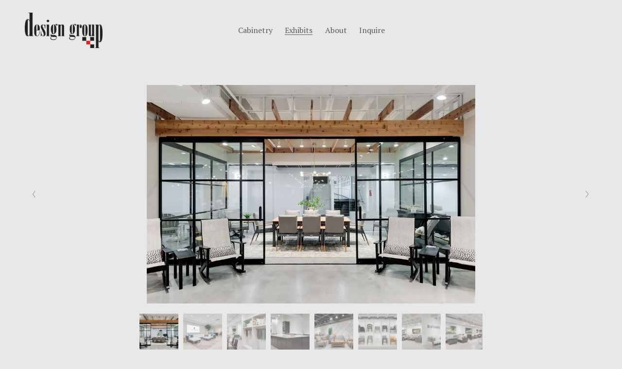

--- FILE ---
content_type: text/html;charset=utf-8
request_url: https://www.tbdg.com/showrooms/
body_size: 35146
content:
<!doctype html>
<html xmlns:og="http://opengraphprotocol.org/schema/" xmlns:fb="http://www.facebook.com/2008/fbml" lang="en-US"  >
  <head>
    <meta http-equiv="X-UA-Compatible" content="IE=edge,chrome=1">
    <meta name="viewport" content="width=device-width, initial-scale=1">
    <!-- This is Squarespace. --><!-- pigeon-sailfish-fwme -->
<base href="">
<meta charset="utf-8" />
<title>Showrooms &mdash; Design Group</title>
<meta http-equiv="Accept-CH" content="Sec-CH-UA-Platform-Version, Sec-CH-UA-Model" /><link rel="icon" type="image/x-icon" href="https://images.squarespace-cdn.com/content/v1/67a11b3155184f639f11a512/f701e71e-7445-475a-8e61-74c46e3857f4/favicon.ico?format=100w"/>
<link rel="canonical" href="https://www.tbdg.com/showrooms"/>
<meta property="og:site_name" content="Design Group"/>
<meta property="og:title" content="Showrooms &mdash; Design Group"/>
<meta property="og:url" content="https://www.tbdg.com/showrooms"/>
<meta property="og:type" content="website"/>
<meta itemprop="name" content="Showrooms — Design Group"/>
<meta itemprop="url" content="https://www.tbdg.com/showrooms"/>
<meta name="twitter:title" content="Showrooms — Design Group"/>
<meta name="twitter:url" content="https://www.tbdg.com/showrooms"/>
<meta name="twitter:card" content="summary"/>
<meta name="description" content="" />
<link rel="preconnect" href="https://images.squarespace-cdn.com">
<link rel="preconnect" href="https://fonts.gstatic.com" crossorigin>
<link rel="stylesheet" href="https://fonts.googleapis.com/css2?family=PT+Serif:ital,wght@0,400;0,700;1,400;1,700&family=Marcellus:ital,wght@0,400"><script type="text/javascript" crossorigin="anonymous" defer="true" nomodule="nomodule" src="//assets.squarespace.com/@sqs/polyfiller/1.6/legacy.js"></script>
<script type="text/javascript" crossorigin="anonymous" defer="true" src="//assets.squarespace.com/@sqs/polyfiller/1.6/modern.js"></script>
<script type="text/javascript">SQUARESPACE_ROLLUPS = {};</script>
<script>(function(rollups, name) { if (!rollups[name]) { rollups[name] = {}; } rollups[name].js = ["//assets.squarespace.com/universal/scripts-compressed/extract-css-runtime-baea69e744e2c54f-min.en-US.js"]; })(SQUARESPACE_ROLLUPS, 'squarespace-extract_css_runtime');</script>
<script crossorigin="anonymous" src="//assets.squarespace.com/universal/scripts-compressed/extract-css-runtime-baea69e744e2c54f-min.en-US.js" defer ></script><script>(function(rollups, name) { if (!rollups[name]) { rollups[name] = {}; } rollups[name].js = ["//assets.squarespace.com/universal/scripts-compressed/extract-css-moment-js-vendor-6f2a1f6ec9a41489-min.en-US.js"]; })(SQUARESPACE_ROLLUPS, 'squarespace-extract_css_moment_js_vendor');</script>
<script crossorigin="anonymous" src="//assets.squarespace.com/universal/scripts-compressed/extract-css-moment-js-vendor-6f2a1f6ec9a41489-min.en-US.js" defer ></script><script>(function(rollups, name) { if (!rollups[name]) { rollups[name] = {}; } rollups[name].js = ["//assets.squarespace.com/universal/scripts-compressed/cldr-resource-pack-22ed584d99d9b83d-min.en-US.js"]; })(SQUARESPACE_ROLLUPS, 'squarespace-cldr_resource_pack');</script>
<script crossorigin="anonymous" src="//assets.squarespace.com/universal/scripts-compressed/cldr-resource-pack-22ed584d99d9b83d-min.en-US.js" defer ></script><script>(function(rollups, name) { if (!rollups[name]) { rollups[name] = {}; } rollups[name].js = ["//assets.squarespace.com/universal/scripts-compressed/common-vendors-stable-fbd854d40b0804b7-min.en-US.js"]; })(SQUARESPACE_ROLLUPS, 'squarespace-common_vendors_stable');</script>
<script crossorigin="anonymous" src="//assets.squarespace.com/universal/scripts-compressed/common-vendors-stable-fbd854d40b0804b7-min.en-US.js" defer ></script><script>(function(rollups, name) { if (!rollups[name]) { rollups[name] = {}; } rollups[name].js = ["//assets.squarespace.com/universal/scripts-compressed/common-vendors-7052b75402b03b15-min.en-US.js"]; })(SQUARESPACE_ROLLUPS, 'squarespace-common_vendors');</script>
<script crossorigin="anonymous" src="//assets.squarespace.com/universal/scripts-compressed/common-vendors-7052b75402b03b15-min.en-US.js" defer ></script><script>(function(rollups, name) { if (!rollups[name]) { rollups[name] = {}; } rollups[name].js = ["//assets.squarespace.com/universal/scripts-compressed/common-c385509208952f56-min.en-US.js"]; })(SQUARESPACE_ROLLUPS, 'squarespace-common');</script>
<script crossorigin="anonymous" src="//assets.squarespace.com/universal/scripts-compressed/common-c385509208952f56-min.en-US.js" defer ></script><script>(function(rollups, name) { if (!rollups[name]) { rollups[name] = {}; } rollups[name].js = ["//assets.squarespace.com/universal/scripts-compressed/user-account-core-cc552b49e5d31407-min.en-US.js"]; })(SQUARESPACE_ROLLUPS, 'squarespace-user_account_core');</script>
<script crossorigin="anonymous" src="//assets.squarespace.com/universal/scripts-compressed/user-account-core-cc552b49e5d31407-min.en-US.js" defer ></script><script>(function(rollups, name) { if (!rollups[name]) { rollups[name] = {}; } rollups[name].css = ["//assets.squarespace.com/universal/styles-compressed/user-account-core-70c8115da1e1c15c-min.en-US.css"]; })(SQUARESPACE_ROLLUPS, 'squarespace-user_account_core');</script>
<link rel="stylesheet" type="text/css" href="//assets.squarespace.com/universal/styles-compressed/user-account-core-70c8115da1e1c15c-min.en-US.css"><script>(function(rollups, name) { if (!rollups[name]) { rollups[name] = {}; } rollups[name].js = ["//assets.squarespace.com/universal/scripts-compressed/performance-ad9e27deecfccdcd-min.en-US.js"]; })(SQUARESPACE_ROLLUPS, 'squarespace-performance');</script>
<script crossorigin="anonymous" src="//assets.squarespace.com/universal/scripts-compressed/performance-ad9e27deecfccdcd-min.en-US.js" defer ></script><script data-name="static-context">Static = window.Static || {}; Static.SQUARESPACE_CONTEXT = {"betaFeatureFlags":["campaigns_merch_state","modernized-pdp-m2-enabled","campaigns_discount_section_in_blasts","member_areas_feature","i18n_beta_website_locales","commerce-product-forms-rendering","campaigns_import_discounts","form_block_first_last_name_required","marketing_automations","contacts_and_campaigns_redesign","campaigns_new_image_layout_picker","new_stacked_index","enable_form_submission_trigger","marketing_landing_page","override_block_styles","scripts_defer","supports_versioned_template_assets","campaigns_discount_section_in_automations","section-sdk-plp-list-view-atc-button-enabled","nested_categories","campaigns_thumbnail_layout"],"facebookAppId":"314192535267336","facebookApiVersion":"v6.0","rollups":{"squarespace-announcement-bar":{"js":"//assets.squarespace.com/universal/scripts-compressed/announcement-bar-cbedc76c6324797f-min.en-US.js"},"squarespace-audio-player":{"css":"//assets.squarespace.com/universal/styles-compressed/audio-player-b05f5197a871c566-min.en-US.css","js":"//assets.squarespace.com/universal/scripts-compressed/audio-player-da2700baaad04b07-min.en-US.js"},"squarespace-blog-collection-list":{"css":"//assets.squarespace.com/universal/styles-compressed/blog-collection-list-b4046463b72f34e2-min.en-US.css","js":"//assets.squarespace.com/universal/scripts-compressed/blog-collection-list-f78db80fc1cd6fce-min.en-US.js"},"squarespace-calendar-block-renderer":{"css":"//assets.squarespace.com/universal/styles-compressed/calendar-block-renderer-b72d08ba4421f5a0-min.en-US.css","js":"//assets.squarespace.com/universal/scripts-compressed/calendar-block-renderer-867a1d519964ab77-min.en-US.js"},"squarespace-chartjs-helpers":{"css":"//assets.squarespace.com/universal/styles-compressed/chartjs-helpers-96b256171ee039c1-min.en-US.css","js":"//assets.squarespace.com/universal/scripts-compressed/chartjs-helpers-4fd57f343946d08e-min.en-US.js"},"squarespace-comments":{"css":"//assets.squarespace.com/universal/styles-compressed/comments-621cedd89299c26d-min.en-US.css","js":"//assets.squarespace.com/universal/scripts-compressed/comments-cc444fae3fead46c-min.en-US.js"},"squarespace-custom-css-popup":{"css":"//assets.squarespace.com/universal/styles-compressed/custom-css-popup-2521e9fac704ef13-min.en-US.css","js":"//assets.squarespace.com/universal/scripts-compressed/custom-css-popup-a8c3b9321145de8d-min.en-US.js"},"squarespace-dialog":{"css":"//assets.squarespace.com/universal/styles-compressed/dialog-f9093f2d526b94df-min.en-US.css","js":"//assets.squarespace.com/universal/scripts-compressed/dialog-45f2a86bb0fad8dc-min.en-US.js"},"squarespace-events-collection":{"css":"//assets.squarespace.com/universal/styles-compressed/events-collection-b72d08ba4421f5a0-min.en-US.css","js":"//assets.squarespace.com/universal/scripts-compressed/events-collection-14cfd7ddff021d8b-min.en-US.js"},"squarespace-form-rendering-utils":{"js":"//assets.squarespace.com/universal/scripts-compressed/form-rendering-utils-2823e76ff925bfc2-min.en-US.js"},"squarespace-forms":{"css":"//assets.squarespace.com/universal/styles-compressed/forms-0afd3c6ac30bbab1-min.en-US.css","js":"//assets.squarespace.com/universal/scripts-compressed/forms-9b71770e3caa3dc7-min.en-US.js"},"squarespace-gallery-collection-list":{"css":"//assets.squarespace.com/universal/styles-compressed/gallery-collection-list-b4046463b72f34e2-min.en-US.css","js":"//assets.squarespace.com/universal/scripts-compressed/gallery-collection-list-07747667a3187b76-min.en-US.js"},"squarespace-image-zoom":{"css":"//assets.squarespace.com/universal/styles-compressed/image-zoom-b4046463b72f34e2-min.en-US.css","js":"//assets.squarespace.com/universal/scripts-compressed/image-zoom-60c18dc5f8f599ea-min.en-US.js"},"squarespace-pinterest":{"css":"//assets.squarespace.com/universal/styles-compressed/pinterest-b4046463b72f34e2-min.en-US.css","js":"//assets.squarespace.com/universal/scripts-compressed/pinterest-7d6f6ab4e8d3bd3f-min.en-US.js"},"squarespace-popup-overlay":{"css":"//assets.squarespace.com/universal/styles-compressed/popup-overlay-b742b752f5880972-min.en-US.css","js":"//assets.squarespace.com/universal/scripts-compressed/popup-overlay-2b60d0db5b93df47-min.en-US.js"},"squarespace-product-quick-view":{"css":"//assets.squarespace.com/universal/styles-compressed/product-quick-view-9548705e5cf7ee87-min.en-US.css","js":"//assets.squarespace.com/universal/scripts-compressed/product-quick-view-d454d89fb26ae12a-min.en-US.js"},"squarespace-products-collection-item-v2":{"css":"//assets.squarespace.com/universal/styles-compressed/products-collection-item-v2-b4046463b72f34e2-min.en-US.css","js":"//assets.squarespace.com/universal/scripts-compressed/products-collection-item-v2-e3a3f101748fca6e-min.en-US.js"},"squarespace-products-collection-list-v2":{"css":"//assets.squarespace.com/universal/styles-compressed/products-collection-list-v2-b4046463b72f34e2-min.en-US.css","js":"//assets.squarespace.com/universal/scripts-compressed/products-collection-list-v2-eedc544f4cc56af4-min.en-US.js"},"squarespace-search-page":{"css":"//assets.squarespace.com/universal/styles-compressed/search-page-90a67fc09b9b32c6-min.en-US.css","js":"//assets.squarespace.com/universal/scripts-compressed/search-page-e64261438cc72da8-min.en-US.js"},"squarespace-search-preview":{"js":"//assets.squarespace.com/universal/scripts-compressed/search-preview-cd4d6b833e1e7e59-min.en-US.js"},"squarespace-simple-liking":{"css":"//assets.squarespace.com/universal/styles-compressed/simple-liking-701bf8bbc05ec6aa-min.en-US.css","js":"//assets.squarespace.com/universal/scripts-compressed/simple-liking-c63bf8989a1c119a-min.en-US.js"},"squarespace-social-buttons":{"css":"//assets.squarespace.com/universal/styles-compressed/social-buttons-95032e5fa98e47a5-min.en-US.css","js":"//assets.squarespace.com/universal/scripts-compressed/social-buttons-0839ae7d1715ddd3-min.en-US.js"},"squarespace-tourdates":{"css":"//assets.squarespace.com/universal/styles-compressed/tourdates-b4046463b72f34e2-min.en-US.css","js":"//assets.squarespace.com/universal/scripts-compressed/tourdates-3d0769ff3268f527-min.en-US.js"},"squarespace-website-overlays-manager":{"css":"//assets.squarespace.com/universal/styles-compressed/website-overlays-manager-07ea5a4e004e6710-min.en-US.css","js":"//assets.squarespace.com/universal/scripts-compressed/website-overlays-manager-532fc21fb15f0ba1-min.en-US.js"}},"pageType":2,"website":{"id":"67a11b3155184f639f11a512","identifier":"pigeon-sailfish-fwme","websiteType":1,"contentModifiedOn":1754058088385,"cloneable":false,"hasBeenCloneable":false,"siteStatus":{},"language":"en-US","translationLocale":"en-US","formattingLocale":"en-US","timeZone":"America/New_York","machineTimeZoneOffset":-18000000,"timeZoneOffset":-18000000,"timeZoneAbbr":"EST","siteTitle":"Design Group","fullSiteTitle":"Showrooms \u2014 Design Group","location":{},"logoImageId":"67acf801763d1905af734419","shareButtonOptions":{"1":true,"3":true,"2":true,"7":true,"4":true,"8":true,"6":true},"logoImageUrl":"//images.squarespace-cdn.com/content/v1/67a11b3155184f639f11a512/a746384d-04cd-4df3-aaf2-cd5057eb4b6c/design_group_old_logo_BLACK.pdf.png","authenticUrl":"https://www.tbdg.com","internalUrl":"https://pigeon-sailfish-fwme.squarespace.com","baseUrl":"https://www.tbdg.com","primaryDomain":"www.tbdg.com","sslSetting":3,"isHstsEnabled":true,"socialAccounts":[{"serviceId":64,"screenname":"Instagram","addedOn":1739395780960,"profileUrl":"https://www.instagram.com/designgroupexhibits","iconEnabled":true,"serviceName":"instagram-unauth"},{"serviceId":60,"screenname":"Facebook","addedOn":1739395793435,"profileUrl":"http://facebook.com/designgroupexhibits","iconEnabled":true,"serviceName":"facebook-unauth"},{"serviceId":74,"screenname":"URL","addedOn":1739395873366,"profileUrl":"https://g.page/r/CdbmMCxzyW2kEAE/review","iconEnabled":true,"serviceName":"url"}],"typekitId":"","statsMigrated":false,"imageMetadataProcessingEnabled":false,"screenshotId":"b3d2d20a6f6b996e164280859f0e6853b1a68e6edf1a27acc66b5edcf8cf08d8","captchaSettings":{"enabledForDonations":false},"showOwnerLogin":false},"websiteSettings":{"id":"67a11b3155184f639f11a516","websiteId":"67a11b3155184f639f11a512","subjects":[],"country":"US","state":"GA","simpleLikingEnabled":true,"mobileInfoBarSettings":{"isContactEmailEnabled":false,"isContactPhoneNumberEnabled":false,"isLocationEnabled":false,"isBusinessHoursEnabled":false},"announcementBarSettings":{},"commentLikesAllowed":true,"commentAnonAllowed":true,"commentThreaded":true,"commentApprovalRequired":false,"commentAvatarsOn":true,"commentSortType":2,"commentFlagThreshold":0,"commentFlagsAllowed":true,"commentEnableByDefault":true,"commentDisableAfterDaysDefault":0,"disqusShortname":"","commentsEnabled":false,"businessHours":{},"storeSettings":{"returnPolicy":null,"termsOfService":null,"privacyPolicy":null,"expressCheckout":false,"continueShoppingLinkUrl":"/","useLightCart":false,"showNoteField":false,"shippingCountryDefaultValue":"US","billToShippingDefaultValue":false,"showShippingPhoneNumber":true,"isShippingPhoneRequired":false,"showBillingPhoneNumber":true,"isBillingPhoneRequired":false,"currenciesSupported":["USD","CAD","GBP","AUD","EUR","CHF","NOK","SEK","DKK","NZD","SGD","MXN","HKD","CZK","ILS","MYR","RUB","PHP","PLN","THB","BRL","ARS","COP","IDR","INR","JPY","ZAR"],"defaultCurrency":"USD","selectedCurrency":"USD","measurementStandard":1,"showCustomCheckoutForm":false,"checkoutPageMarketingOptInEnabled":true,"enableMailingListOptInByDefault":false,"sameAsRetailLocation":false,"merchandisingSettings":{"scarcityEnabledOnProductItems":false,"scarcityEnabledOnProductBlocks":false,"scarcityMessageType":"DEFAULT_SCARCITY_MESSAGE","scarcityThreshold":10,"multipleQuantityAllowedForServices":true,"restockNotificationsEnabled":false,"restockNotificationsSuccessText":"","restockNotificationsMailingListSignUpEnabled":false,"relatedProductsEnabled":false,"relatedProductsOrdering":"random","soldOutVariantsDropdownDisabled":false,"productComposerOptedIn":false,"productComposerABTestOptedOut":false,"productReviewsEnabled":false},"minimumOrderSubtotalEnabled":false,"minimumOrderSubtotal":{"currency":"USD","value":"0.00"},"addToCartConfirmationType":2,"isLive":false,"multipleQuantityAllowedForServices":true},"useEscapeKeyToLogin":false,"ssBadgeType":1,"ssBadgePosition":4,"ssBadgeVisibility":1,"ssBadgeDevices":1,"pinterestOverlayOptions":{"mode":"disabled"},"userAccountsSettings":{"loginAllowed":true,"signupAllowed":true}},"cookieSettings":{"isCookieBannerEnabled":false,"isRestrictiveCookiePolicyEnabled":false,"cookieBannerText":"","cookieBannerTheme":"","cookieBannerVariant":"","cookieBannerPosition":"","cookieBannerCtaVariant":"","cookieBannerCtaText":"","cookieBannerAcceptType":"OPT_IN","cookieBannerOptOutCtaText":"","cookieBannerHasOptOut":false,"cookieBannerHasManageCookies":true,"cookieBannerManageCookiesLabel":"","cookieBannerSavedPreferencesText":"","cookieBannerSavedPreferencesLayout":"PILL"},"websiteCloneable":false,"collection":{"title":"Showrooms","id":"67b3ac15eeb6d772564efd2c","fullUrl":"/showrooms","type":10,"permissionType":1},"subscribed":false,"appDomain":"squarespace.com","templateTweakable":true,"tweakJSON":{"form-use-theme-colors":"true","header-logo-height":"73px","header-mobile-logo-max-height":"30px","header-vert-padding":"2vw","header-width":"Inset","maxPageWidth":"1400px","mobile-header-vert-padding":"6vw","pagePadding":"4vw","tweak-blog-alternating-side-by-side-image-aspect-ratio":"1:1 Square","tweak-blog-alternating-side-by-side-image-spacing":"6%","tweak-blog-alternating-side-by-side-meta-spacing":"20px","tweak-blog-alternating-side-by-side-primary-meta":"Categories","tweak-blog-alternating-side-by-side-read-more-spacing":"20px","tweak-blog-alternating-side-by-side-secondary-meta":"Date","tweak-blog-basic-grid-columns":"3","tweak-blog-basic-grid-image-aspect-ratio":"3:2 Standard","tweak-blog-basic-grid-image-spacing":"35px","tweak-blog-basic-grid-meta-spacing":"25px","tweak-blog-basic-grid-primary-meta":"Categories","tweak-blog-basic-grid-read-more-spacing":"20px","tweak-blog-basic-grid-secondary-meta":"Date","tweak-blog-item-custom-width":"50","tweak-blog-item-show-author-profile":"false","tweak-blog-item-width":"Medium","tweak-blog-masonry-columns":"2","tweak-blog-masonry-horizontal-spacing":"30px","tweak-blog-masonry-image-spacing":"20px","tweak-blog-masonry-meta-spacing":"20px","tweak-blog-masonry-primary-meta":"Categories","tweak-blog-masonry-read-more-spacing":"20px","tweak-blog-masonry-secondary-meta":"Date","tweak-blog-masonry-vertical-spacing":"30px","tweak-blog-side-by-side-image-aspect-ratio":"1:1 Square","tweak-blog-side-by-side-image-spacing":"6%","tweak-blog-side-by-side-meta-spacing":"20px","tweak-blog-side-by-side-primary-meta":"Categories","tweak-blog-side-by-side-read-more-spacing":"20px","tweak-blog-side-by-side-secondary-meta":"Date","tweak-blog-single-column-image-spacing":"50px","tweak-blog-single-column-meta-spacing":"30px","tweak-blog-single-column-primary-meta":"Categories","tweak-blog-single-column-read-more-spacing":"15px","tweak-blog-single-column-secondary-meta":"Date","tweak-events-stacked-show-thumbnails":"true","tweak-events-stacked-thumbnail-size":"3:2 Standard","tweak-fixed-header":"true","tweak-fixed-header-style":"Basic","tweak-global-animations-animation-curve":"ease","tweak-global-animations-animation-delay":"0.1s","tweak-global-animations-animation-duration":"0.1s","tweak-global-animations-animation-style":"fade","tweak-global-animations-animation-type":"none","tweak-global-animations-complexity-level":"detailed","tweak-global-animations-enabled":"false","tweak-portfolio-grid-basic-custom-height":"50","tweak-portfolio-grid-overlay-custom-height":"50","tweak-portfolio-hover-follow-acceleration":"10%","tweak-portfolio-hover-follow-animation-duration":"Fast","tweak-portfolio-hover-follow-animation-type":"Fade","tweak-portfolio-hover-follow-delimiter":"Bullet","tweak-portfolio-hover-follow-front":"false","tweak-portfolio-hover-follow-layout":"Inline","tweak-portfolio-hover-follow-size":"50","tweak-portfolio-hover-follow-text-spacing-x":"1.5","tweak-portfolio-hover-follow-text-spacing-y":"1.5","tweak-portfolio-hover-static-animation-duration":"Fast","tweak-portfolio-hover-static-animation-type":"Fade","tweak-portfolio-hover-static-delimiter":"Hyphen","tweak-portfolio-hover-static-front":"true","tweak-portfolio-hover-static-layout":"Inline","tweak-portfolio-hover-static-size":"50","tweak-portfolio-hover-static-text-spacing-x":"1.5","tweak-portfolio-hover-static-text-spacing-y":"1.5","tweak-portfolio-index-background-animation-duration":"Medium","tweak-portfolio-index-background-animation-type":"Fade","tweak-portfolio-index-background-custom-height":"50","tweak-portfolio-index-background-delimiter":"None","tweak-portfolio-index-background-height":"Large","tweak-portfolio-index-background-horizontal-alignment":"Center","tweak-portfolio-index-background-link-format":"Stacked","tweak-portfolio-index-background-persist":"false","tweak-portfolio-index-background-vertical-alignment":"Middle","tweak-portfolio-index-background-width":"Full","tweak-product-basic-item-click-action":"None","tweak-product-basic-item-gallery-aspect-ratio":"3:4 Three-Four (Vertical)","tweak-product-basic-item-gallery-design":"Slideshow","tweak-product-basic-item-gallery-width":"50%","tweak-product-basic-item-hover-action":"None","tweak-product-basic-item-image-spacing":"2vw","tweak-product-basic-item-image-zoom-factor":"2","tweak-product-basic-item-product-variant-display":"Dropdown","tweak-product-basic-item-thumbnail-placement":"Side","tweak-product-basic-item-variant-picker-layout":"Dropdowns","tweak-products-add-to-cart-button":"false","tweak-products-columns":"2","tweak-products-gutter-column":"2vw","tweak-products-gutter-row":"5vw","tweak-products-header-text-alignment":"Middle","tweak-products-image-aspect-ratio":"1:1 Square","tweak-products-image-text-spacing":"1.5vw","tweak-products-mobile-columns":"1","tweak-products-text-alignment":"Left","tweak-products-width":"Full","tweak-transparent-header":"true"},"templateId":"5c5a519771c10ba3470d8101","templateVersion":"7.1","pageFeatures":[1,2,4],"gmRenderKey":"QUl6YVN5Q0JUUk9xNkx1dkZfSUUxcjQ2LVQ0QWVUU1YtMGQ3bXk4","templateScriptsRootUrl":"https://static1.squarespace.com/static/vta/5c5a519771c10ba3470d8101/scripts/","impersonatedSession":false,"tzData":{"zones":[[-300,"US","E%sT",null]],"rules":{"US":[[1967,2006,null,"Oct","lastSun","2:00","0","S"],[1987,2006,null,"Apr","Sun>=1","2:00","1:00","D"],[2007,"max",null,"Mar","Sun>=8","2:00","1:00","D"],[2007,"max",null,"Nov","Sun>=1","2:00","0","S"]]}},"showAnnouncementBar":false,"recaptchaEnterpriseContext":{"recaptchaEnterpriseSiteKey":"6LdDFQwjAAAAAPigEvvPgEVbb7QBm-TkVJdDTlAv"},"i18nContext":{"timeZoneData":{"id":"America/New_York","name":"Eastern Time"}},"env":"PRODUCTION","visitorFormContext":{"formFieldFormats":{"initialNameOrder":"GIVEN_FIRST","initialAddressFormat":{"id":0,"type":"ADDRESS","country":"US","labelLocale":"en","fields":[{"type":"FIELD","label":"Address Line 1","identifier":"Line1","length":0,"required":true,"metadata":{"autocomplete":"address-line1"}},{"type":"SEPARATOR","label":"\n","identifier":"Newline","length":0,"required":false,"metadata":{}},{"type":"FIELD","label":"Address Line 2","identifier":"Line2","length":0,"required":false,"metadata":{"autocomplete":"address-line2"}},{"type":"SEPARATOR","label":"\n","identifier":"Newline","length":0,"required":false,"metadata":{}},{"type":"FIELD","label":"City","identifier":"City","length":0,"required":true,"metadata":{"autocomplete":"address-level2"}},{"type":"SEPARATOR","label":",","identifier":"Comma","length":0,"required":false,"metadata":{}},{"type":"SEPARATOR","label":" ","identifier":"Space","length":0,"required":false,"metadata":{}},{"type":"FIELD","label":"State","identifier":"State","length":0,"required":true,"metadata":{"autocomplete":"address-level1"}},{"type":"SEPARATOR","label":" ","identifier":"Space","length":0,"required":false,"metadata":{}},{"type":"FIELD","label":"ZIP Code","identifier":"Zip","length":0,"required":true,"metadata":{"autocomplete":"postal-code"}}]},"countries":[{"name":"Afghanistan","code":"AF","phoneCode":"+93"},{"name":"\u00C5land Islands","code":"AX","phoneCode":"+358"},{"name":"Albania","code":"AL","phoneCode":"+355"},{"name":"Algeria","code":"DZ","phoneCode":"+213"},{"name":"American Samoa","code":"AS","phoneCode":"+1"},{"name":"Andorra","code":"AD","phoneCode":"+376"},{"name":"Angola","code":"AO","phoneCode":"+244"},{"name":"Anguilla","code":"AI","phoneCode":"+1"},{"name":"Antigua & Barbuda","code":"AG","phoneCode":"+1"},{"name":"Argentina","code":"AR","phoneCode":"+54"},{"name":"Armenia","code":"AM","phoneCode":"+374"},{"name":"Aruba","code":"AW","phoneCode":"+297"},{"name":"Ascension Island","code":"AC","phoneCode":"+247"},{"name":"Australia","code":"AU","phoneCode":"+61"},{"name":"Austria","code":"AT","phoneCode":"+43"},{"name":"Azerbaijan","code":"AZ","phoneCode":"+994"},{"name":"Bahamas","code":"BS","phoneCode":"+1"},{"name":"Bahrain","code":"BH","phoneCode":"+973"},{"name":"Bangladesh","code":"BD","phoneCode":"+880"},{"name":"Barbados","code":"BB","phoneCode":"+1"},{"name":"Belarus","code":"BY","phoneCode":"+375"},{"name":"Belgium","code":"BE","phoneCode":"+32"},{"name":"Belize","code":"BZ","phoneCode":"+501"},{"name":"Benin","code":"BJ","phoneCode":"+229"},{"name":"Bermuda","code":"BM","phoneCode":"+1"},{"name":"Bhutan","code":"BT","phoneCode":"+975"},{"name":"Bolivia","code":"BO","phoneCode":"+591"},{"name":"Bosnia & Herzegovina","code":"BA","phoneCode":"+387"},{"name":"Botswana","code":"BW","phoneCode":"+267"},{"name":"Brazil","code":"BR","phoneCode":"+55"},{"name":"British Indian Ocean Territory","code":"IO","phoneCode":"+246"},{"name":"British Virgin Islands","code":"VG","phoneCode":"+1"},{"name":"Brunei","code":"BN","phoneCode":"+673"},{"name":"Bulgaria","code":"BG","phoneCode":"+359"},{"name":"Burkina Faso","code":"BF","phoneCode":"+226"},{"name":"Burundi","code":"BI","phoneCode":"+257"},{"name":"Cambodia","code":"KH","phoneCode":"+855"},{"name":"Cameroon","code":"CM","phoneCode":"+237"},{"name":"Canada","code":"CA","phoneCode":"+1"},{"name":"Cape Verde","code":"CV","phoneCode":"+238"},{"name":"Caribbean Netherlands","code":"BQ","phoneCode":"+599"},{"name":"Cayman Islands","code":"KY","phoneCode":"+1"},{"name":"Central African Republic","code":"CF","phoneCode":"+236"},{"name":"Chad","code":"TD","phoneCode":"+235"},{"name":"Chile","code":"CL","phoneCode":"+56"},{"name":"China","code":"CN","phoneCode":"+86"},{"name":"Christmas Island","code":"CX","phoneCode":"+61"},{"name":"Cocos (Keeling) Islands","code":"CC","phoneCode":"+61"},{"name":"Colombia","code":"CO","phoneCode":"+57"},{"name":"Comoros","code":"KM","phoneCode":"+269"},{"name":"Congo - Brazzaville","code":"CG","phoneCode":"+242"},{"name":"Congo - Kinshasa","code":"CD","phoneCode":"+243"},{"name":"Cook Islands","code":"CK","phoneCode":"+682"},{"name":"Costa Rica","code":"CR","phoneCode":"+506"},{"name":"C\u00F4te d\u2019Ivoire","code":"CI","phoneCode":"+225"},{"name":"Croatia","code":"HR","phoneCode":"+385"},{"name":"Cuba","code":"CU","phoneCode":"+53"},{"name":"Cura\u00E7ao","code":"CW","phoneCode":"+599"},{"name":"Cyprus","code":"CY","phoneCode":"+357"},{"name":"Czechia","code":"CZ","phoneCode":"+420"},{"name":"Denmark","code":"DK","phoneCode":"+45"},{"name":"Djibouti","code":"DJ","phoneCode":"+253"},{"name":"Dominica","code":"DM","phoneCode":"+1"},{"name":"Dominican Republic","code":"DO","phoneCode":"+1"},{"name":"Ecuador","code":"EC","phoneCode":"+593"},{"name":"Egypt","code":"EG","phoneCode":"+20"},{"name":"El Salvador","code":"SV","phoneCode":"+503"},{"name":"Equatorial Guinea","code":"GQ","phoneCode":"+240"},{"name":"Eritrea","code":"ER","phoneCode":"+291"},{"name":"Estonia","code":"EE","phoneCode":"+372"},{"name":"Eswatini","code":"SZ","phoneCode":"+268"},{"name":"Ethiopia","code":"ET","phoneCode":"+251"},{"name":"Falkland Islands","code":"FK","phoneCode":"+500"},{"name":"Faroe Islands","code":"FO","phoneCode":"+298"},{"name":"Fiji","code":"FJ","phoneCode":"+679"},{"name":"Finland","code":"FI","phoneCode":"+358"},{"name":"France","code":"FR","phoneCode":"+33"},{"name":"French Guiana","code":"GF","phoneCode":"+594"},{"name":"French Polynesia","code":"PF","phoneCode":"+689"},{"name":"Gabon","code":"GA","phoneCode":"+241"},{"name":"Gambia","code":"GM","phoneCode":"+220"},{"name":"Georgia","code":"GE","phoneCode":"+995"},{"name":"Germany","code":"DE","phoneCode":"+49"},{"name":"Ghana","code":"GH","phoneCode":"+233"},{"name":"Gibraltar","code":"GI","phoneCode":"+350"},{"name":"Greece","code":"GR","phoneCode":"+30"},{"name":"Greenland","code":"GL","phoneCode":"+299"},{"name":"Grenada","code":"GD","phoneCode":"+1"},{"name":"Guadeloupe","code":"GP","phoneCode":"+590"},{"name":"Guam","code":"GU","phoneCode":"+1"},{"name":"Guatemala","code":"GT","phoneCode":"+502"},{"name":"Guernsey","code":"GG","phoneCode":"+44"},{"name":"Guinea","code":"GN","phoneCode":"+224"},{"name":"Guinea-Bissau","code":"GW","phoneCode":"+245"},{"name":"Guyana","code":"GY","phoneCode":"+592"},{"name":"Haiti","code":"HT","phoneCode":"+509"},{"name":"Honduras","code":"HN","phoneCode":"+504"},{"name":"Hong Kong SAR China","code":"HK","phoneCode":"+852"},{"name":"Hungary","code":"HU","phoneCode":"+36"},{"name":"Iceland","code":"IS","phoneCode":"+354"},{"name":"India","code":"IN","phoneCode":"+91"},{"name":"Indonesia","code":"ID","phoneCode":"+62"},{"name":"Iran","code":"IR","phoneCode":"+98"},{"name":"Iraq","code":"IQ","phoneCode":"+964"},{"name":"Ireland","code":"IE","phoneCode":"+353"},{"name":"Isle of Man","code":"IM","phoneCode":"+44"},{"name":"Israel","code":"IL","phoneCode":"+972"},{"name":"Italy","code":"IT","phoneCode":"+39"},{"name":"Jamaica","code":"JM","phoneCode":"+1"},{"name":"Japan","code":"JP","phoneCode":"+81"},{"name":"Jersey","code":"JE","phoneCode":"+44"},{"name":"Jordan","code":"JO","phoneCode":"+962"},{"name":"Kazakhstan","code":"KZ","phoneCode":"+7"},{"name":"Kenya","code":"KE","phoneCode":"+254"},{"name":"Kiribati","code":"KI","phoneCode":"+686"},{"name":"Kosovo","code":"XK","phoneCode":"+383"},{"name":"Kuwait","code":"KW","phoneCode":"+965"},{"name":"Kyrgyzstan","code":"KG","phoneCode":"+996"},{"name":"Laos","code":"LA","phoneCode":"+856"},{"name":"Latvia","code":"LV","phoneCode":"+371"},{"name":"Lebanon","code":"LB","phoneCode":"+961"},{"name":"Lesotho","code":"LS","phoneCode":"+266"},{"name":"Liberia","code":"LR","phoneCode":"+231"},{"name":"Libya","code":"LY","phoneCode":"+218"},{"name":"Liechtenstein","code":"LI","phoneCode":"+423"},{"name":"Lithuania","code":"LT","phoneCode":"+370"},{"name":"Luxembourg","code":"LU","phoneCode":"+352"},{"name":"Macao SAR China","code":"MO","phoneCode":"+853"},{"name":"Madagascar","code":"MG","phoneCode":"+261"},{"name":"Malawi","code":"MW","phoneCode":"+265"},{"name":"Malaysia","code":"MY","phoneCode":"+60"},{"name":"Maldives","code":"MV","phoneCode":"+960"},{"name":"Mali","code":"ML","phoneCode":"+223"},{"name":"Malta","code":"MT","phoneCode":"+356"},{"name":"Marshall Islands","code":"MH","phoneCode":"+692"},{"name":"Martinique","code":"MQ","phoneCode":"+596"},{"name":"Mauritania","code":"MR","phoneCode":"+222"},{"name":"Mauritius","code":"MU","phoneCode":"+230"},{"name":"Mayotte","code":"YT","phoneCode":"+262"},{"name":"Mexico","code":"MX","phoneCode":"+52"},{"name":"Micronesia","code":"FM","phoneCode":"+691"},{"name":"Moldova","code":"MD","phoneCode":"+373"},{"name":"Monaco","code":"MC","phoneCode":"+377"},{"name":"Mongolia","code":"MN","phoneCode":"+976"},{"name":"Montenegro","code":"ME","phoneCode":"+382"},{"name":"Montserrat","code":"MS","phoneCode":"+1"},{"name":"Morocco","code":"MA","phoneCode":"+212"},{"name":"Mozambique","code":"MZ","phoneCode":"+258"},{"name":"Myanmar (Burma)","code":"MM","phoneCode":"+95"},{"name":"Namibia","code":"NA","phoneCode":"+264"},{"name":"Nauru","code":"NR","phoneCode":"+674"},{"name":"Nepal","code":"NP","phoneCode":"+977"},{"name":"Netherlands","code":"NL","phoneCode":"+31"},{"name":"New Caledonia","code":"NC","phoneCode":"+687"},{"name":"New Zealand","code":"NZ","phoneCode":"+64"},{"name":"Nicaragua","code":"NI","phoneCode":"+505"},{"name":"Niger","code":"NE","phoneCode":"+227"},{"name":"Nigeria","code":"NG","phoneCode":"+234"},{"name":"Niue","code":"NU","phoneCode":"+683"},{"name":"Norfolk Island","code":"NF","phoneCode":"+672"},{"name":"Northern Mariana Islands","code":"MP","phoneCode":"+1"},{"name":"North Korea","code":"KP","phoneCode":"+850"},{"name":"North Macedonia","code":"MK","phoneCode":"+389"},{"name":"Norway","code":"NO","phoneCode":"+47"},{"name":"Oman","code":"OM","phoneCode":"+968"},{"name":"Pakistan","code":"PK","phoneCode":"+92"},{"name":"Palau","code":"PW","phoneCode":"+680"},{"name":"Palestinian Territories","code":"PS","phoneCode":"+970"},{"name":"Panama","code":"PA","phoneCode":"+507"},{"name":"Papua New Guinea","code":"PG","phoneCode":"+675"},{"name":"Paraguay","code":"PY","phoneCode":"+595"},{"name":"Peru","code":"PE","phoneCode":"+51"},{"name":"Philippines","code":"PH","phoneCode":"+63"},{"name":"Poland","code":"PL","phoneCode":"+48"},{"name":"Portugal","code":"PT","phoneCode":"+351"},{"name":"Puerto Rico","code":"PR","phoneCode":"+1"},{"name":"Qatar","code":"QA","phoneCode":"+974"},{"name":"R\u00E9union","code":"RE","phoneCode":"+262"},{"name":"Romania","code":"RO","phoneCode":"+40"},{"name":"Russia","code":"RU","phoneCode":"+7"},{"name":"Rwanda","code":"RW","phoneCode":"+250"},{"name":"Samoa","code":"WS","phoneCode":"+685"},{"name":"San Marino","code":"SM","phoneCode":"+378"},{"name":"S\u00E3o Tom\u00E9 & Pr\u00EDncipe","code":"ST","phoneCode":"+239"},{"name":"Saudi Arabia","code":"SA","phoneCode":"+966"},{"name":"Senegal","code":"SN","phoneCode":"+221"},{"name":"Serbia","code":"RS","phoneCode":"+381"},{"name":"Seychelles","code":"SC","phoneCode":"+248"},{"name":"Sierra Leone","code":"SL","phoneCode":"+232"},{"name":"Singapore","code":"SG","phoneCode":"+65"},{"name":"Sint Maarten","code":"SX","phoneCode":"+1"},{"name":"Slovakia","code":"SK","phoneCode":"+421"},{"name":"Slovenia","code":"SI","phoneCode":"+386"},{"name":"Solomon Islands","code":"SB","phoneCode":"+677"},{"name":"Somalia","code":"SO","phoneCode":"+252"},{"name":"South Africa","code":"ZA","phoneCode":"+27"},{"name":"South Korea","code":"KR","phoneCode":"+82"},{"name":"South Sudan","code":"SS","phoneCode":"+211"},{"name":"Spain","code":"ES","phoneCode":"+34"},{"name":"Sri Lanka","code":"LK","phoneCode":"+94"},{"name":"St. Barth\u00E9lemy","code":"BL","phoneCode":"+590"},{"name":"St. Helena","code":"SH","phoneCode":"+290"},{"name":"St. Kitts & Nevis","code":"KN","phoneCode":"+1"},{"name":"St. Lucia","code":"LC","phoneCode":"+1"},{"name":"St. Martin","code":"MF","phoneCode":"+590"},{"name":"St. Pierre & Miquelon","code":"PM","phoneCode":"+508"},{"name":"St. Vincent & Grenadines","code":"VC","phoneCode":"+1"},{"name":"Sudan","code":"SD","phoneCode":"+249"},{"name":"Suriname","code":"SR","phoneCode":"+597"},{"name":"Svalbard & Jan Mayen","code":"SJ","phoneCode":"+47"},{"name":"Sweden","code":"SE","phoneCode":"+46"},{"name":"Switzerland","code":"CH","phoneCode":"+41"},{"name":"Syria","code":"SY","phoneCode":"+963"},{"name":"Taiwan","code":"TW","phoneCode":"+886"},{"name":"Tajikistan","code":"TJ","phoneCode":"+992"},{"name":"Tanzania","code":"TZ","phoneCode":"+255"},{"name":"Thailand","code":"TH","phoneCode":"+66"},{"name":"Timor-Leste","code":"TL","phoneCode":"+670"},{"name":"Togo","code":"TG","phoneCode":"+228"},{"name":"Tokelau","code":"TK","phoneCode":"+690"},{"name":"Tonga","code":"TO","phoneCode":"+676"},{"name":"Trinidad & Tobago","code":"TT","phoneCode":"+1"},{"name":"Tristan da Cunha","code":"TA","phoneCode":"+290"},{"name":"Tunisia","code":"TN","phoneCode":"+216"},{"name":"T\u00FCrkiye","code":"TR","phoneCode":"+90"},{"name":"Turkmenistan","code":"TM","phoneCode":"+993"},{"name":"Turks & Caicos Islands","code":"TC","phoneCode":"+1"},{"name":"Tuvalu","code":"TV","phoneCode":"+688"},{"name":"U.S. Virgin Islands","code":"VI","phoneCode":"+1"},{"name":"Uganda","code":"UG","phoneCode":"+256"},{"name":"Ukraine","code":"UA","phoneCode":"+380"},{"name":"United Arab Emirates","code":"AE","phoneCode":"+971"},{"name":"United Kingdom","code":"GB","phoneCode":"+44"},{"name":"United States","code":"US","phoneCode":"+1"},{"name":"Uruguay","code":"UY","phoneCode":"+598"},{"name":"Uzbekistan","code":"UZ","phoneCode":"+998"},{"name":"Vanuatu","code":"VU","phoneCode":"+678"},{"name":"Vatican City","code":"VA","phoneCode":"+39"},{"name":"Venezuela","code":"VE","phoneCode":"+58"},{"name":"Vietnam","code":"VN","phoneCode":"+84"},{"name":"Wallis & Futuna","code":"WF","phoneCode":"+681"},{"name":"Western Sahara","code":"EH","phoneCode":"+212"},{"name":"Yemen","code":"YE","phoneCode":"+967"},{"name":"Zambia","code":"ZM","phoneCode":"+260"},{"name":"Zimbabwe","code":"ZW","phoneCode":"+263"}],"initialPhoneFormat":{"id":0,"type":"PHONE_NUMBER","country":"US","labelLocale":"en-US","fields":[{"type":"SEPARATOR","label":"(","identifier":"LeftParen","length":0,"required":false,"metadata":{}},{"type":"FIELD","label":"1","identifier":"1","length":3,"required":false,"metadata":{}},{"type":"SEPARATOR","label":")","identifier":"RightParen","length":0,"required":false,"metadata":{}},{"type":"SEPARATOR","label":" ","identifier":"Space","length":0,"required":false,"metadata":{}},{"type":"FIELD","label":"2","identifier":"2","length":3,"required":false,"metadata":{}},{"type":"SEPARATOR","label":"-","identifier":"Dash","length":0,"required":false,"metadata":{}},{"type":"FIELD","label":"3","identifier":"3","length":14,"required":false,"metadata":{}}]}},"localizedStrings":{"validation":{"noValidSelection":"A valid selection must be made.","invalidUrl":"Must be a valid URL.","stringTooLong":"Value should have a length no longer than {0}.","containsInvalidKey":"{0} contains an invalid key.","invalidTwitterUsername":"Must be a valid Twitter username.","valueOutsideRange":"Value must be in the range {0} to {1}.","invalidPassword":"Passwords should not contain whitespace.","missingRequiredSubfields":"{0} is missing required subfields: {1}","invalidCurrency":"Currency value should be formatted like 1234 or 123.99.","invalidMapSize":"Value should contain exactly {0} elements.","subfieldsRequired":"All fields in {0} are required.","formSubmissionFailed":"Form submission failed. Review the following information: {0}.","invalidCountryCode":"Country code should have an optional plus and up to 4 digits.","invalidDate":"This is not a real date.","required":"{0} is required.","invalidStringLength":"Value should be {0} characters long.","invalidEmail":"Email addresses should follow the format user@domain.com.","invalidListLength":"Value should be {0} elements long.","allEmpty":"Please fill out at least one form field.","missingRequiredQuestion":"Missing a required question.","invalidQuestion":"Contained an invalid question.","captchaFailure":"Captcha validation failed. Please try again.","stringTooShort":"Value should have a length of at least {0}.","invalid":"{0} is not valid.","formErrors":"Form Errors","containsInvalidValue":"{0} contains an invalid value.","invalidUnsignedNumber":"Numbers must contain only digits and no other characters.","invalidName":"Valid names contain only letters, numbers, spaces, ', or - characters."},"submit":"Submit","status":{"title":"{@} Block","learnMore":"Learn more"},"name":{"firstName":"First Name","lastName":"Last Name"},"lightbox":{"openForm":"Open Form"},"likert":{"agree":"Agree","stronglyDisagree":"Strongly Disagree","disagree":"Disagree","stronglyAgree":"Strongly Agree","neutral":"Neutral"},"time":{"am":"AM","second":"Second","pm":"PM","minute":"Minute","amPm":"AM/PM","hour":"Hour"},"notFound":"Form not found.","date":{"yyyy":"YYYY","year":"Year","mm":"MM","day":"Day","month":"Month","dd":"DD"},"phone":{"country":"Country","number":"Number","prefix":"Prefix","areaCode":"Area Code","line":"Line"},"submitError":"Unable to submit form. Please try again later.","address":{"stateProvince":"State/Province","country":"Country","zipPostalCode":"Zip/Postal Code","address2":"Address 2","address1":"Address 1","city":"City"},"email":{"signUp":"Sign up for news and updates"},"cannotSubmitDemoForm":"This is a demo form and cannot be submitted.","required":"(required)","invalidData":"Invalid form data."}}};</script><script type="application/ld+json">{"url":"https://www.tbdg.com","name":"Design Group","image":"//images.squarespace-cdn.com/content/v1/67a11b3155184f639f11a512/a746384d-04cd-4df3-aaf2-cd5057eb4b6c/design_group_old_logo_BLACK.pdf.png","@context":"http://schema.org","@type":"WebSite"}</script><script type="application/ld+json">{"address":"","image":"https://static1.squarespace.com/static/67a11b3155184f639f11a512/t/67acf801763d1905af734419/1754058088385/","openingHours":"","@context":"http://schema.org","@type":"LocalBusiness"}</script><link rel="stylesheet" type="text/css" href="https://static1.squarespace.com/static/versioned-site-css/67a11b3155184f639f11a512/20/5c5a519771c10ba3470d8101/67a11b3155184f639f11a51b/1725/site.css"/><script>Static.COOKIE_BANNER_CAPABLE = true;</script>
<!-- End of Squarespace Headers -->
    <link rel="stylesheet" type="text/css" href="https://static1.squarespace.com/static/vta/5c5a519771c10ba3470d8101/versioned-assets/1768595569976-GIM0I0AMFTDJKAEMTYNX/static.css">
  </head>

  <body
    id="collection-67b3ac15eeb6d772564efd2c"
    class="
      form-use-theme-colors form-field-style-outline form-field-shape-pill form-field-border-all form-field-checkbox-type-icon form-field-checkbox-fill-outline form-field-checkbox-color-inverted form-field-checkbox-shape-rounded form-field-checkbox-layout-fit form-field-radio-type-icon form-field-radio-fill-outline form-field-radio-color-inverted form-field-radio-shape-rounded form-field-radio-layout-fit form-field-survey-fill-outline form-field-survey-color-inverted form-field-survey-shape-rounded form-field-hover-focus-outline form-submit-button-style-label tweak-portfolio-grid-overlay-width-full tweak-portfolio-grid-overlay-height-large tweak-portfolio-grid-overlay-image-aspect-ratio-11-square tweak-portfolio-grid-overlay-text-placement-center tweak-portfolio-grid-overlay-show-text-after-hover image-block-poster-text-alignment-left image-block-card-content-position-center image-block-card-text-alignment-left image-block-overlap-content-position-center image-block-overlap-text-alignment-left image-block-collage-content-position-center image-block-collage-text-alignment-left image-block-stack-text-alignment-left tweak-blog-single-column-width-full tweak-blog-single-column-text-alignment-left tweak-blog-single-column-image-placement-above tweak-blog-single-column-delimiter-bullet tweak-blog-single-column-read-more-style-show tweak-blog-single-column-primary-meta-categories tweak-blog-single-column-secondary-meta-date tweak-blog-single-column-meta-position-top tweak-blog-single-column-content-full-post tweak-blog-item-width-medium tweak-blog-item-text-alignment-left tweak-blog-item-meta-position-above-title tweak-blog-item-show-categories tweak-blog-item-show-date   tweak-blog-item-delimiter-bullet primary-button-style-outline primary-button-shape-square secondary-button-style-outline secondary-button-shape-square tertiary-button-style-outline tertiary-button-shape-underline tweak-events-stacked-width-full tweak-events-stacked-height-large  tweak-events-stacked-show-thumbnails tweak-events-stacked-thumbnail-size-32-standard tweak-events-stacked-date-style-with-text tweak-events-stacked-show-time tweak-events-stacked-show-location  tweak-events-stacked-show-excerpt  tweak-blog-basic-grid-width-inset tweak-blog-basic-grid-image-aspect-ratio-32-standard tweak-blog-basic-grid-text-alignment-center tweak-blog-basic-grid-delimiter-bullet tweak-blog-basic-grid-image-placement-above tweak-blog-basic-grid-read-more-style-show tweak-blog-basic-grid-primary-meta-categories tweak-blog-basic-grid-secondary-meta-date tweak-blog-basic-grid-excerpt-show header-overlay-alignment-center tweak-portfolio-index-background-link-format-stacked tweak-portfolio-index-background-width-full tweak-portfolio-index-background-height-large  tweak-portfolio-index-background-vertical-alignment-middle tweak-portfolio-index-background-horizontal-alignment-center tweak-portfolio-index-background-delimiter-none tweak-portfolio-index-background-animation-type-fade tweak-portfolio-index-background-animation-duration-medium tweak-portfolio-hover-follow-layout-inline  tweak-portfolio-hover-follow-delimiter-bullet tweak-portfolio-hover-follow-animation-type-fade tweak-portfolio-hover-follow-animation-duration-fast tweak-portfolio-hover-static-layout-inline tweak-portfolio-hover-static-front tweak-portfolio-hover-static-delimiter-hyphen tweak-portfolio-hover-static-animation-type-fade tweak-portfolio-hover-static-animation-duration-fast tweak-blog-alternating-side-by-side-width-full tweak-blog-alternating-side-by-side-image-aspect-ratio-11-square tweak-blog-alternating-side-by-side-text-alignment-left tweak-blog-alternating-side-by-side-read-more-style-show tweak-blog-alternating-side-by-side-image-text-alignment-middle tweak-blog-alternating-side-by-side-delimiter-bullet tweak-blog-alternating-side-by-side-meta-position-top tweak-blog-alternating-side-by-side-primary-meta-categories tweak-blog-alternating-side-by-side-secondary-meta-date tweak-blog-alternating-side-by-side-excerpt-show  tweak-global-animations-complexity-level-detailed tweak-global-animations-animation-style-fade tweak-global-animations-animation-type-none tweak-global-animations-animation-curve-ease tweak-blog-masonry-width-full tweak-blog-masonry-text-alignment-left tweak-blog-masonry-primary-meta-categories tweak-blog-masonry-secondary-meta-date tweak-blog-masonry-meta-position-top tweak-blog-masonry-read-more-style-show tweak-blog-masonry-delimiter-space tweak-blog-masonry-image-placement-above tweak-blog-masonry-excerpt-show header-width-inset tweak-transparent-header tweak-fixed-header tweak-fixed-header-style-basic tweak-blog-side-by-side-width-full tweak-blog-side-by-side-image-placement-left tweak-blog-side-by-side-image-aspect-ratio-11-square tweak-blog-side-by-side-primary-meta-categories tweak-blog-side-by-side-secondary-meta-date tweak-blog-side-by-side-meta-position-top tweak-blog-side-by-side-text-alignment-left tweak-blog-side-by-side-image-text-alignment-middle tweak-blog-side-by-side-read-more-style-show tweak-blog-side-by-side-delimiter-bullet tweak-blog-side-by-side-excerpt-show tweak-portfolio-grid-basic-width-full tweak-portfolio-grid-basic-height-large tweak-portfolio-grid-basic-image-aspect-ratio-11-square tweak-portfolio-grid-basic-text-alignment-left tweak-portfolio-grid-basic-hover-effect-fade hide-opentable-icons opentable-style-dark tweak-product-quick-view-button-style-floating tweak-product-quick-view-button-position-bottom tweak-product-quick-view-lightbox-excerpt-display-truncate tweak-product-quick-view-lightbox-show-arrows tweak-product-quick-view-lightbox-show-close-button tweak-product-quick-view-lightbox-controls-weight-light native-currency-code-usd collection-67b3ac15eeb6d772564efd2c collection-type-page collection-layout-default mobile-style-available sqs-seven-one
      
        
          
            
              
            
          
        
      
    "
    tabindex="-1"
  >
    <div
      id="siteWrapper"
      class="clearfix site-wrapper"
    >
      
        <div id="floatingCart" class="floating-cart hidden">
          <a href="/cart" class="icon icon--stroke icon--fill icon--cart sqs-custom-cart">
            <span class="Cart-inner">
              



  <svg class="icon icon--cart" width="144" height="125" viewBox="0 0 144 125" >
<path d="M4.69551 0.000432948C2.10179 0.000432948 0 2.09856 0 4.68769C0 7.27686 2.10183 9.37496 4.69551 9.37496H23.43C31.2022 28.5892 38.8567 47.8378 46.5654 67.089L39.4737 84.129C38.8799 85.5493 39.0464 87.2634 39.905 88.5418C40.7622 89.8216 42.2856 90.6283 43.8271 90.6232H122.088C124.568 90.658 126.85 88.4129 126.85 85.9359C126.85 83.4589 124.569 81.214 122.088 81.2487H50.8702L54.9305 71.5802L130.306 65.5745C132.279 65.4199 134.064 63.8849 134.512 61.9608L143.903 21.337C144.518 18.6009 142.114 15.6147 139.306 15.624H36.0522L30.9654 2.92939C30.2682 1.21146 28.4698 0 26.612 0L4.69551 0.000432948ZM39.8152 24.9999H133.385L126.097 56.5426L54.7339 62.2067L39.8152 24.9999ZM59.4777 93.75C50.8885 93.75 43.8252 100.801 43.8252 109.375C43.8252 117.949 50.8885 125 59.4777 125C68.0669 125 75.1301 117.949 75.1301 109.375C75.1301 100.801 68.0669 93.75 59.4777 93.75ZM106.433 93.75C97.8436 93.75 90.7803 100.801 90.7803 109.375C90.7803 117.949 97.8436 125 106.433 125C115.022 125 122.085 117.949 122.085 109.375C122.085 100.801 115.022 93.75 106.433 93.75ZM59.4777 103.125C62.9906 103.125 65.7378 105.867 65.7378 109.374C65.7378 112.88 62.9905 115.623 59.4777 115.623C55.9647 115.623 53.2175 112.88 53.2175 109.374C53.2175 105.867 55.9649 103.125 59.4777 103.125ZM106.433 103.125C109.946 103.125 112.693 105.867 112.693 109.374C112.693 112.88 109.946 115.623 106.433 115.623C102.92 115.623 100.173 112.88 100.173 109.374C100.173 105.867 102.92 103.125 106.433 103.125Z" />
</svg>


              <div class="legacy-cart icon-cart-quantity">
                <span class="sqs-cart-quantity">0</span>
              </div>
            </span>
          </a>
        </div>
      

      












  <header
    data-test="header"
    id="header"
    
    class="
      
        
          
        
      
      header theme-col--primary
    "
    data-section-theme=""
    data-controller="Header"
    data-current-styles="{
                                                                                                                                                                                                                                                                                                                                                                                                                                                                                                                                                                                                                                                                                                                                                                                                                                                                                                                                                                                      &quot;layout&quot;: &quot;navCenter&quot;,
                                                                                                                                                                                                                                                                                                                                                                                                                                                                                                                                                                                                                                                                                                                                                                                                                                                                                                                                                                                      &quot;action&quot;: {
                                                                                                                                                                                                                                                                                                                                                                                                                                                                                                                                                                                                                                                                                                                                                                                                                                                                                                                                                                                        &quot;href&quot;: &quot;/appointments&quot;,
                                                                                                                                                                                                                                                                                                                                                                                                                                                                                                                                                                                                                                                                                                                                                                                                                                                                                                                                                                                        &quot;buttonText&quot;: &quot;Book now&quot;,
                                                                                                                                                                                                                                                                                                                                                                                                                                                                                                                                                                                                                                                                                                                                                                                                                                                                                                                                                                                        &quot;newWindow&quot;: false
                                                                                                                                                                                                                                                                                                                                                                                                                                                                                                                                                                                                                                                                                                                                                                                                                                                                                                                                                                                      },
                                                                                                                                                                                                                                                                                                                                                                                                                                                                                                                                                                                                                                                                                                                                                                                                                                                                                                                                                                                      &quot;showSocial&quot;: false,
                                                                                                                                                                                                                                                                                                                                                                                                                                                                                                                                                                                                                                                                                                                                                                                                                                                                                                                                                                                      &quot;socialOptions&quot;: {
                                                                                                                                                                                                                                                                                                                                                                                                                                                                                                                                                                                                                                                                                                                                                                                                                                                                                                                                                                                        &quot;socialBorderShape&quot;: &quot;none&quot;,
                                                                                                                                                                                                                                                                                                                                                                                                                                                                                                                                                                                                                                                                                                                                                                                                                                                                                                                                                                                        &quot;socialBorderStyle&quot;: &quot;outline&quot;,
                                                                                                                                                                                                                                                                                                                                                                                                                                                                                                                                                                                                                                                                                                                                                                                                                                                                                                                                                                                        &quot;socialBorderThickness&quot;: {
                                                                                                                                                                                                                                                                                                                                                                                                                                                                                                                                                                                                                                                                                                                                                                                                                                                                                                                                                                                          &quot;unit&quot;: &quot;px&quot;,
                                                                                                                                                                                                                                                                                                                                                                                                                                                                                                                                                                                                                                                                                                                                                                                                                                                                                                                                                                                          &quot;value&quot;: 1.0
                                                                                                                                                                                                                                                                                                                                                                                                                                                                                                                                                                                                                                                                                                                                                                                                                                                                                                                                                                                        }
                                                                                                                                                                                                                                                                                                                                                                                                                                                                                                                                                                                                                                                                                                                                                                                                                                                                                                                                                                                      },
                                                                                                                                                                                                                                                                                                                                                                                                                                                                                                                                                                                                                                                                                                                                                                                                                                                                                                                                                                                      &quot;menuOverlayAnimation&quot;: &quot;fade&quot;,
                                                                                                                                                                                                                                                                                                                                                                                                                                                                                                                                                                                                                                                                                                                                                                                                                                                                                                                                                                                      &quot;cartStyle&quot;: &quot;text&quot;,
                                                                                                                                                                                                                                                                                                                                                                                                                                                                                                                                                                                                                                                                                                                                                                                                                                                                                                                                                                                      &quot;cartText&quot;: &quot;Cart&quot;,
                                                                                                                                                                                                                                                                                                                                                                                                                                                                                                                                                                                                                                                                                                                                                                                                                                                                                                                                                                                      &quot;showEmptyCartState&quot;: false,
                                                                                                                                                                                                                                                                                                                                                                                                                                                                                                                                                                                                                                                                                                                                                                                                                                                                                                                                                                                      &quot;cartOptions&quot;: {
                                                                                                                                                                                                                                                                                                                                                                                                                                                                                                                                                                                                                                                                                                                                                                                                                                                                                                                                                                                        &quot;iconType&quot;: &quot;stroke-9&quot;,
                                                                                                                                                                                                                                                                                                                                                                                                                                                                                                                                                                                                                                                                                                                                                                                                                                                                                                                                                                                        &quot;cartBorderShape&quot;: &quot;none&quot;,
                                                                                                                                                                                                                                                                                                                                                                                                                                                                                                                                                                                                                                                                                                                                                                                                                                                                                                                                                                                        &quot;cartBorderStyle&quot;: &quot;outline&quot;,
                                                                                                                                                                                                                                                                                                                                                                                                                                                                                                                                                                                                                                                                                                                                                                                                                                                                                                                                                                                        &quot;cartBorderThickness&quot;: {
                                                                                                                                                                                                                                                                                                                                                                                                                                                                                                                                                                                                                                                                                                                                                                                                                                                                                                                                                                                          &quot;unit&quot;: &quot;px&quot;,
                                                                                                                                                                                                                                                                                                                                                                                                                                                                                                                                                                                                                                                                                                                                                                                                                                                                                                                                                                                          &quot;value&quot;: 1.0
                                                                                                                                                                                                                                                                                                                                                                                                                                                                                                                                                                                                                                                                                                                                                                                                                                                                                                                                                                                        }
                                                                                                                                                                                                                                                                                                                                                                                                                                                                                                                                                                                                                                                                                                                                                                                                                                                                                                                                                                                      },
                                                                                                                                                                                                                                                                                                                                                                                                                                                                                                                                                                                                                                                                                                                                                                                                                                                                                                                                                                                      &quot;showButton&quot;: false,
                                                                                                                                                                                                                                                                                                                                                                                                                                                                                                                                                                                                                                                                                                                                                                                                                                                                                                                                                                                      &quot;showCart&quot;: false,
                                                                                                                                                                                                                                                                                                                                                                                                                                                                                                                                                                                                                                                                                                                                                                                                                                                                                                                                                                                      &quot;showAccountLogin&quot;: false,
                                                                                                                                                                                                                                                                                                                                                                                                                                                                                                                                                                                                                                                                                                                                                                                                                                                                                                                                                                                      &quot;headerStyle&quot;: &quot;dynamic&quot;,
                                                                                                                                                                                                                                                                                                                                                                                                                                                                                                                                                                                                                                                                                                                                                                                                                                                                                                                                                                                      &quot;languagePicker&quot;: {
                                                                                                                                                                                                                                                                                                                                                                                                                                                                                                                                                                                                                                                                                                                                                                                                                                                                                                                                                                                        &quot;enabled&quot;: false,
                                                                                                                                                                                                                                                                                                                                                                                                                                                                                                                                                                                                                                                                                                                                                                                                                                                                                                                                                                                        &quot;iconEnabled&quot;: false,
                                                                                                                                                                                                                                                                                                                                                                                                                                                                                                                                                                                                                                                                                                                                                                                                                                                                                                                                                                                        &quot;iconType&quot;: &quot;globe&quot;,
                                                                                                                                                                                                                                                                                                                                                                                                                                                                                                                                                                                                                                                                                                                                                                                                                                                                                                                                                                                        &quot;flagShape&quot;: &quot;shiny&quot;,
                                                                                                                                                                                                                                                                                                                                                                                                                                                                                                                                                                                                                                                                                                                                                                                                                                                                                                                                                                                        &quot;languageFlags&quot;: [ ]
                                                                                                                                                                                                                                                                                                                                                                                                                                                                                                                                                                                                                                                                                                                                                                                                                                                                                                                                                                                      },
                                                                                                                                                                                                                                                                                                                                                                                                                                                                                                                                                                                                                                                                                                                                                                                                                                                                                                                                                                                      &quot;iconOptions&quot;: {
                                                                                                                                                                                                                                                                                                                                                                                                                                                                                                                                                                                                                                                                                                                                                                                                                                                                                                                                                                                        &quot;desktopDropdownIconOptions&quot;: {
                                                                                                                                                                                                                                                                                                                                                                                                                                                                                                                                                                                                                                                                                                                                                                                                                                                                                                                                                                                          &quot;endcapType&quot;: &quot;square&quot;,
                                                                                                                                                                                                                                                                                                                                                                                                                                                                                                                                                                                                                                                                                                                                                                                                                                                                                                                                                                                          &quot;folderDropdownIcon&quot;: &quot;none&quot;,
                                                                                                                                                                                                                                                                                                                                                                                                                                                                                                                                                                                                                                                                                                                                                                                                                                                                                                                                                                                          &quot;languagePickerIcon&quot;: &quot;openArrowHead&quot;
                                                                                                                                                                                                                                                                                                                                                                                                                                                                                                                                                                                                                                                                                                                                                                                                                                                                                                                                                                                        },
                                                                                                                                                                                                                                                                                                                                                                                                                                                                                                                                                                                                                                                                                                                                                                                                                                                                                                                                                                                        &quot;mobileDropdownIconOptions&quot;: {
                                                                                                                                                                                                                                                                                                                                                                                                                                                                                                                                                                                                                                                                                                                                                                                                                                                                                                                                                                                          &quot;endcapType&quot;: &quot;square&quot;,
                                                                                                                                                                                                                                                                                                                                                                                                                                                                                                                                                                                                                                                                                                                                                                                                                                                                                                                                                                                          &quot;folderDropdownIcon&quot;: &quot;openArrowHead&quot;,
                                                                                                                                                                                                                                                                                                                                                                                                                                                                                                                                                                                                                                                                                                                                                                                                                                                                                                                                                                                          &quot;languagePickerIcon&quot;: &quot;openArrowHead&quot;
                                                                                                                                                                                                                                                                                                                                                                                                                                                                                                                                                                                                                                                                                                                                                                                                                                                                                                                                                                                        }
                                                                                                                                                                                                                                                                                                                                                                                                                                                                                                                                                                                                                                                                                                                                                                                                                                                                                                                                                                                      },
                                                                                                                                                                                                                                                                                                                                                                                                                                                                                                                                                                                                                                                                                                                                                                                                                                                                                                                                                                                      &quot;mobileOptions&quot;: {
                                                                                                                                                                                                                                                                                                                                                                                                                                                                                                                                                                                                                                                                                                                                                                                                                                                                                                                                                                                        &quot;layout&quot;: &quot;logoLeftNavRight&quot;,
                                                                                                                                                                                                                                                                                                                                                                                                                                                                                                                                                                                                                                                                                                                                                                                                                                                                                                                                                                                        &quot;menuIconOptions&quot;: {
                                                                                                                                                                                                                                                                                                                                                                                                                                                                                                                                                                                                                                                                                                                                                                                                                                                                                                                                                                                          &quot;style&quot;: &quot;doubleLineHamburger&quot;,
                                                                                                                                                                                                                                                                                                                                                                                                                                                                                                                                                                                                                                                                                                                                                                                                                                                                                                                                                                                          &quot;thickness&quot;: {
                                                                                                                                                                                                                                                                                                                                                                                                                                                                                                                                                                                                                                                                                                                                                                                                                                                                                                                                                                                            &quot;unit&quot;: &quot;px&quot;,
                                                                                                                                                                                                                                                                                                                                                                                                                                                                                                                                                                                                                                                                                                                                                                                                                                                                                                                                                                                            &quot;value&quot;: 1.0
                                                                                                                                                                                                                                                                                                                                                                                                                                                                                                                                                                                                                                                                                                                                                                                                                                                                                                                                                                                          }
                                                                                                                                                                                                                                                                                                                                                                                                                                                                                                                                                                                                                                                                                                                                                                                                                                                                                                                                                                                        }
                                                                                                                                                                                                                                                                                                                                                                                                                                                                                                                                                                                                                                                                                                                                                                                                                                                                                                                                                                                      },
                                                                                                                                                                                                                                                                                                                                                                                                                                                                                                                                                                                                                                                                                                                                                                                                                                                                                                                                                                                      &quot;solidOptions&quot;: {
                                                                                                                                                                                                                                                                                                                                                                                                                                                                                                                                                                                                                                                                                                                                                                                                                                                                                                                                                                                        &quot;headerOpacity&quot;: {
                                                                                                                                                                                                                                                                                                                                                                                                                                                                                                                                                                                                                                                                                                                                                                                                                                                                                                                                                                                          &quot;unit&quot;: &quot;%&quot;,
                                                                                                                                                                                                                                                                                                                                                                                                                                                                                                                                                                                                                                                                                                                                                                                                                                                                                                                                                                                          &quot;value&quot;: 100.0
                                                                                                                                                                                                                                                                                                                                                                                                                                                                                                                                                                                                                                                                                                                                                                                                                                                                                                                                                                                        },
                                                                                                                                                                                                                                                                                                                                                                                                                                                                                                                                                                                                                                                                                                                                                                                                                                                                                                                                                                                        &quot;blurBackground&quot;: {
                                                                                                                                                                                                                                                                                                                                                                                                                                                                                                                                                                                                                                                                                                                                                                                                                                                                                                                                                                                          &quot;enabled&quot;: false,
                                                                                                                                                                                                                                                                                                                                                                                                                                                                                                                                                                                                                                                                                                                                                                                                                                                                                                                                                                                          &quot;blurRadius&quot;: {
                                                                                                                                                                                                                                                                                                                                                                                                                                                                                                                                                                                                                                                                                                                                                                                                                                                                                                                                                                                            &quot;unit&quot;: &quot;px&quot;,
                                                                                                                                                                                                                                                                                                                                                                                                                                                                                                                                                                                                                                                                                                                                                                                                                                                                                                                                                                                            &quot;value&quot;: 12.0
                                                                                                                                                                                                                                                                                                                                                                                                                                                                                                                                                                                                                                                                                                                                                                                                                                                                                                                                                                                          }
                                                                                                                                                                                                                                                                                                                                                                                                                                                                                                                                                                                                                                                                                                                                                                                                                                                                                                                                                                                        }
                                                                                                                                                                                                                                                                                                                                                                                                                                                                                                                                                                                                                                                                                                                                                                                                                                                                                                                                                                                      },
                                                                                                                                                                                                                                                                                                                                                                                                                                                                                                                                                                                                                                                                                                                                                                                                                                                                                                                                                                                      &quot;gradientOptions&quot;: {
                                                                                                                                                                                                                                                                                                                                                                                                                                                                                                                                                                                                                                                                                                                                                                                                                                                                                                                                                                                        &quot;gradientType&quot;: &quot;faded&quot;,
                                                                                                                                                                                                                                                                                                                                                                                                                                                                                                                                                                                                                                                                                                                                                                                                                                                                                                                                                                                        &quot;headerOpacity&quot;: {
                                                                                                                                                                                                                                                                                                                                                                                                                                                                                                                                                                                                                                                                                                                                                                                                                                                                                                                                                                                          &quot;unit&quot;: &quot;%&quot;,
                                                                                                                                                                                                                                                                                                                                                                                                                                                                                                                                                                                                                                                                                                                                                                                                                                                                                                                                                                                          &quot;value&quot;: 90.0
                                                                                                                                                                                                                                                                                                                                                                                                                                                                                                                                                                                                                                                                                                                                                                                                                                                                                                                                                                                        },
                                                                                                                                                                                                                                                                                                                                                                                                                                                                                                                                                                                                                                                                                                                                                                                                                                                                                                                                                                                        &quot;blurBackground&quot;: {
                                                                                                                                                                                                                                                                                                                                                                                                                                                                                                                                                                                                                                                                                                                                                                                                                                                                                                                                                                                          &quot;enabled&quot;: false,
                                                                                                                                                                                                                                                                                                                                                                                                                                                                                                                                                                                                                                                                                                                                                                                                                                                                                                                                                                                          &quot;blurRadius&quot;: {
                                                                                                                                                                                                                                                                                                                                                                                                                                                                                                                                                                                                                                                                                                                                                                                                                                                                                                                                                                                            &quot;unit&quot;: &quot;px&quot;,
                                                                                                                                                                                                                                                                                                                                                                                                                                                                                                                                                                                                                                                                                                                                                                                                                                                                                                                                                                                            &quot;value&quot;: 12.0
                                                                                                                                                                                                                                                                                                                                                                                                                                                                                                                                                                                                                                                                                                                                                                                                                                                                                                                                                                                          }
                                                                                                                                                                                                                                                                                                                                                                                                                                                                                                                                                                                                                                                                                                                                                                                                                                                                                                                                                                                        }
                                                                                                                                                                                                                                                                                                                                                                                                                                                                                                                                                                                                                                                                                                                                                                                                                                                                                                                                                                                      },
                                                                                                                                                                                                                                                                                                                                                                                                                                                                                                                                                                                                                                                                                                                                                                                                                                                                                                                                                                                      &quot;dropShadowOptions&quot;: {
                                                                                                                                                                                                                                                                                                                                                                                                                                                                                                                                                                                                                                                                                                                                                                                                                                                                                                                                                                                        &quot;enabled&quot;: false,
                                                                                                                                                                                                                                                                                                                                                                                                                                                                                                                                                                                                                                                                                                                                                                                                                                                                                                                                                                                        &quot;blur&quot;: {
                                                                                                                                                                                                                                                                                                                                                                                                                                                                                                                                                                                                                                                                                                                                                                                                                                                                                                                                                                                          &quot;unit&quot;: &quot;px&quot;,
                                                                                                                                                                                                                                                                                                                                                                                                                                                                                                                                                                                                                                                                                                                                                                                                                                                                                                                                                                                          &quot;value&quot;: 12.0
                                                                                                                                                                                                                                                                                                                                                                                                                                                                                                                                                                                                                                                                                                                                                                                                                                                                                                                                                                                        },
                                                                                                                                                                                                                                                                                                                                                                                                                                                                                                                                                                                                                                                                                                                                                                                                                                                                                                                                                                                        &quot;spread&quot;: {
                                                                                                                                                                                                                                                                                                                                                                                                                                                                                                                                                                                                                                                                                                                                                                                                                                                                                                                                                                                          &quot;unit&quot;: &quot;px&quot;,
                                                                                                                                                                                                                                                                                                                                                                                                                                                                                                                                                                                                                                                                                                                                                                                                                                                                                                                                                                                          &quot;value&quot;: 0.0
                                                                                                                                                                                                                                                                                                                                                                                                                                                                                                                                                                                                                                                                                                                                                                                                                                                                                                                                                                                        },
                                                                                                                                                                                                                                                                                                                                                                                                                                                                                                                                                                                                                                                                                                                                                                                                                                                                                                                                                                                        &quot;distance&quot;: {
                                                                                                                                                                                                                                                                                                                                                                                                                                                                                                                                                                                                                                                                                                                                                                                                                                                                                                                                                                                          &quot;unit&quot;: &quot;px&quot;,
                                                                                                                                                                                                                                                                                                                                                                                                                                                                                                                                                                                                                                                                                                                                                                                                                                                                                                                                                                                          &quot;value&quot;: 12.0
                                                                                                                                                                                                                                                                                                                                                                                                                                                                                                                                                                                                                                                                                                                                                                                                                                                                                                                                                                                        }
                                                                                                                                                                                                                                                                                                                                                                                                                                                                                                                                                                                                                                                                                                                                                                                                                                                                                                                                                                                      },
                                                                                                                                                                                                                                                                                                                                                                                                                                                                                                                                                                                                                                                                                                                                                                                                                                                                                                                                                                                      &quot;borderOptions&quot;: {
                                                                                                                                                                                                                                                                                                                                                                                                                                                                                                                                                                                                                                                                                                                                                                                                                                                                                                                                                                                        &quot;enabled&quot;: false,
                                                                                                                                                                                                                                                                                                                                                                                                                                                                                                                                                                                                                                                                                                                                                                                                                                                                                                                                                                                        &quot;position&quot;: &quot;allSides&quot;,
                                                                                                                                                                                                                                                                                                                                                                                                                                                                                                                                                                                                                                                                                                                                                                                                                                                                                                                                                                                        &quot;thickness&quot;: {
                                                                                                                                                                                                                                                                                                                                                                                                                                                                                                                                                                                                                                                                                                                                                                                                                                                                                                                                                                                          &quot;unit&quot;: &quot;px&quot;,
                                                                                                                                                                                                                                                                                                                                                                                                                                                                                                                                                                                                                                                                                                                                                                                                                                                                                                                                                                                          &quot;value&quot;: 4.0
                                                                                                                                                                                                                                                                                                                                                                                                                                                                                                                                                                                                                                                                                                                                                                                                                                                                                                                                                                                        }
                                                                                                                                                                                                                                                                                                                                                                                                                                                                                                                                                                                                                                                                                                                                                                                                                                                                                                                                                                                      },
                                                                                                                                                                                                                                                                                                                                                                                                                                                                                                                                                                                                                                                                                                                                                                                                                                                                                                                                                                                      &quot;showPromotedElement&quot;: false,
                                                                                                                                                                                                                                                                                                                                                                                                                                                                                                                                                                                                                                                                                                                                                                                                                                                                                                                                                                                      &quot;buttonVariant&quot;: &quot;primary&quot;,
                                                                                                                                                                                                                                                                                                                                                                                                                                                                                                                                                                                                                                                                                                                                                                                                                                                                                                                                                                                      &quot;blurBackground&quot;: {
                                                                                                                                                                                                                                                                                                                                                                                                                                                                                                                                                                                                                                                                                                                                                                                                                                                                                                                                                                                        &quot;enabled&quot;: false,
                                                                                                                                                                                                                                                                                                                                                                                                                                                                                                                                                                                                                                                                                                                                                                                                                                                                                                                                                                                        &quot;blurRadius&quot;: {
                                                                                                                                                                                                                                                                                                                                                                                                                                                                                                                                                                                                                                                                                                                                                                                                                                                                                                                                                                                          &quot;unit&quot;: &quot;px&quot;,
                                                                                                                                                                                                                                                                                                                                                                                                                                                                                                                                                                                                                                                                                                                                                                                                                                                                                                                                                                                          &quot;value&quot;: 12.0
                                                                                                                                                                                                                                                                                                                                                                                                                                                                                                                                                                                                                                                                                                                                                                                                                                                                                                                                                                                        }
                                                                                                                                                                                                                                                                                                                                                                                                                                                                                                                                                                                                                                                                                                                                                                                                                                                                                                                                                                                      },
                                                                                                                                                                                                                                                                                                                                                                                                                                                                                                                                                                                                                                                                                                                                                                                                                                                                                                                                                                                      &quot;headerOpacity&quot;: {
                                                                                                                                                                                                                                                                                                                                                                                                                                                                                                                                                                                                                                                                                                                                                                                                                                                                                                                                                                                        &quot;unit&quot;: &quot;%&quot;,
                                                                                                                                                                                                                                                                                                                                                                                                                                                                                                                                                                                                                                                                                                                                                                                                                                                                                                                                                                                        &quot;value&quot;: 100.0
                                                                                                                                                                                                                                                                                                                                                                                                                                                                                                                                                                                                                                                                                                                                                                                                                                                                                                                                                                                      }
                                                                                                                                                                                                                                                                                                                                                                                                                                                                                                                                                                                                                                                                                                                                                                                                                                                                                                                                                                                    }"
    data-section-id="header"
    data-header-style="dynamic"
    data-language-picker="{
                                                                                                                                                                                                                                                                                                                                                                                                                                                                                                                                                                                                                                                                                                                                                                                                                                                                                                                                                                                      &quot;enabled&quot;: false,
                                                                                                                                                                                                                                                                                                                                                                                                                                                                                                                                                                                                                                                                                                                                                                                                                                                                                                                                                                                      &quot;iconEnabled&quot;: false,
                                                                                                                                                                                                                                                                                                                                                                                                                                                                                                                                                                                                                                                                                                                                                                                                                                                                                                                                                                                      &quot;iconType&quot;: &quot;globe&quot;,
                                                                                                                                                                                                                                                                                                                                                                                                                                                                                                                                                                                                                                                                                                                                                                                                                                                                                                                                                                                      &quot;flagShape&quot;: &quot;shiny&quot;,
                                                                                                                                                                                                                                                                                                                                                                                                                                                                                                                                                                                                                                                                                                                                                                                                                                                                                                                                                                                      &quot;languageFlags&quot;: [ ]
                                                                                                                                                                                                                                                                                                                                                                                                                                                                                                                                                                                                                                                                                                                                                                                                                                                                                                                                                                                    }"
    
    data-first-focusable-element
    tabindex="-1"
    style="
      
      
      
      
      
      
    "
  >
    <svg  style="display:none" viewBox="0 0 22 22" xmlns="http://www.w3.org/2000/svg">
  <symbol id="circle" >
    <path d="M11.5 17C14.5376 17 17 14.5376 17 11.5C17 8.46243 14.5376 6 11.5 6C8.46243 6 6 8.46243 6 11.5C6 14.5376 8.46243 17 11.5 17Z" fill="none" />
  </symbol>

  <symbol id="circleFilled" >
    <path d="M11.5 17C14.5376 17 17 14.5376 17 11.5C17 8.46243 14.5376 6 11.5 6C8.46243 6 6 8.46243 6 11.5C6 14.5376 8.46243 17 11.5 17Z" />
  </symbol>

  <symbol id="dash" >
    <path d="M11 11H19H3" />
  </symbol>

  <symbol id="squareFilled" >
    <rect x="6" y="6" width="11" height="11" />
  </symbol>

  <symbol id="square" >
    <rect x="7" y="7" width="9" height="9" fill="none" stroke="inherit" />
  </symbol>
  
  <symbol id="plus" >
    <path d="M11 3V19" />
    <path d="M19 11L3 11"/>
  </symbol>
  
  <symbol id="closedArrow" >
    <path d="M11 11V2M11 18.1797L17 11.1477L5 11.1477L11 18.1797Z" fill="none" />
  </symbol>
  
  <symbol id="closedArrowFilled" >
    <path d="M11 11L11 2" stroke="inherit" fill="none"  />
    <path fill-rule="evenodd" clip-rule="evenodd" d="M2.74695 9.38428L19.038 9.38428L10.8925 19.0846L2.74695 9.38428Z" stroke-width="1" />
  </symbol>
  
  <symbol id="closedArrowHead" viewBox="0 0 22 22"  xmlns="http://www.w3.org/2000/symbol">
    <path d="M18 7L11 15L4 7L18 7Z" fill="none" stroke="inherit" />
  </symbol>
  
  
  <symbol id="closedArrowHeadFilled" viewBox="0 0 22 22"  xmlns="http://www.w3.org/2000/symbol">
    <path d="M18.875 6.5L11 15.5L3.125 6.5L18.875 6.5Z" />
  </symbol>
  
  <symbol id="openArrow" >
    <path d="M11 18.3591L11 3" stroke="inherit" fill="none"  />
    <path d="M18 11.5L11 18.5L4 11.5" stroke="inherit" fill="none"  />
  </symbol>
  
  <symbol id="openArrowHead" >
    <path d="M18 7L11 14L4 7" fill="none" />
  </symbol>

  <symbol id="pinchedArrow" >
    <path d="M11 17.3591L11 2" fill="none" />
    <path d="M2 11C5.85455 12.2308 8.81818 14.9038 11 18C13.1818 14.8269 16.1455 12.1538 20 11" fill="none" />
  </symbol>

  <symbol id="pinchedArrowFilled" >
    <path d="M11.05 10.4894C7.04096 8.73759 1.05005 8 1.05005 8C6.20459 11.3191 9.41368 14.1773 11.05 21C12.6864 14.0851 15.8955 11.227 21.05 8C21.05 8 15.0591 8.73759 11.05 10.4894Z" stroke-width="1"/>
    <path d="M11 11L11 1" fill="none"/>
  </symbol>

  <symbol id="pinchedArrowHead" >
    <path d="M2 7.24091C5.85455 8.40454 8.81818 10.9318 11 13.8591C13.1818 10.8591 16.1455 8.33181 20 7.24091"  fill="none" />
  </symbol>
  
  <symbol id="pinchedArrowHeadFilled" >
    <path d="M11.05 7.1591C7.04096 5.60456 1.05005 4.95001 1.05005 4.95001C6.20459 7.89547 9.41368 10.4318 11.05 16.4864C12.6864 10.35 15.8955 7.81365 21.05 4.95001C21.05 4.95001 15.0591 5.60456 11.05 7.1591Z" />
  </symbol>

</svg>
    
<div class="sqs-announcement-bar-dropzone"></div>

    <div class="header-announcement-bar-wrapper">
      
      <a
        href="#page"
        class="header-skip-link sqs-button-element--primary"
      >
        Skip to Content
      </a>
      


<style>
    @supports (-webkit-backdrop-filter: none) or (backdrop-filter: none) {
        .header-blur-background {
            
            
        }
    }
</style>
      <div
        class="header-border"
        data-header-style="dynamic"
        data-header-border="false"
        data-test="header-border"
        style="




"
      ></div>
      <div
        class="header-dropshadow"
        data-header-style="dynamic"
        data-header-dropshadow="false"
        data-test="header-dropshadow"
        style=""
      ></div>
      
      

      <div class='header-inner container--fluid
        
        
        
         header-mobile-layout-logo-left-nav-right
        
        
        
        
        
        
        
        
         header-layout-nav-center
        
        
        
        
        
        
        '
        data-test="header-inner"
        >
        <!-- Background -->
        <div class="header-background theme-bg--primary"></div>

        <div class="header-display-desktop" data-content-field="site-title">
          

          

          

          

          

          
          
            
            <!-- Social -->
            
          
            
            <!-- Title and nav wrapper -->
            <div class="header-title-nav-wrapper">
              

              

              
                
                <!-- Title -->
                
                  <div
                    class="
                      header-title
                      
                    "
                    data-animation-role="header-element"
                  >
                    
                      <div class="header-title-logo">
                        <a href="/" data-animation-role="header-element">
                        
<img elementtiming="nbf-header-logo-desktop" src="//images.squarespace-cdn.com/content/v1/67a11b3155184f639f11a512/a746384d-04cd-4df3-aaf2-cd5057eb4b6c/design_group_old_logo_BLACK.pdf.png?format=1500w" alt="Design Group" style="display:block" fetchpriority="high" loading="eager" decoding="async" data-loader="raw">

                        </a>
                      </div>

                    
                    
                  </div>
                
              
                
                <!-- Nav -->
                <div class="header-nav">
                  <div class="header-nav-wrapper">
                    <nav class="header-nav-list">
                      


  
    <div class="header-nav-item header-nav-item--folder">
      <button
        class="header-nav-folder-title"
        data-href="/cabinetry-1"
        data-animation-role="header-element"
        aria-expanded="false"
        aria-controls="cabinetry"
        
      >
      <span class="header-nav-folder-title-text">
        Cabinetry
      </span>
      </button>
      <div class="header-nav-folder-content" id="cabinetry">
        
          
            <div class="header-nav-folder-item">
              <a
                href="/gallery"
                
              >
                <span class="header-nav-folder-item-content">
                  Gallery
                </span>
              </a>
            </div>
          
          
        
      </div>
    </div>
  
  


  
    <div class="header-nav-item header-nav-item--folder header-nav-item--active">
      <button
        class="header-nav-folder-title"
        data-href="/exhibits-1"
        data-animation-role="header-element"
        aria-expanded="false"
        aria-controls="exhibits"
        
          
          aria-current="true"
        
      >
      <span class="header-nav-folder-title-text">
        Exhibits
      </span>
      </button>
      <div class="header-nav-folder-content" id="exhibits">
        
          
            <div class="header-nav-folder-item">
              <a
                href="/offer"
                
              >
                <span class="header-nav-folder-item-content">
                  What We Offer
                </span>
              </a>
            </div>
          
          
        
          
            <div class="header-nav-folder-item">
              <a
                href="/tradeshows"
                
              >
                <span class="header-nav-folder-item-content">
                  Tradeshows
                </span>
              </a>
            </div>
          
          
        
          
            <div class="header-nav-folder-item header-nav-folder-item--active">
              <a
                href="/showrooms"
                
                  aria-current="page"
                
              >
                <span class="header-nav-folder-item-content">
                  Showrooms
                </span>
              </a>
            </div>
          
          
        
          
            <div class="header-nav-folder-item">
              <a
                href="/custom"
                
              >
                <span class="header-nav-folder-item-content">
                  Custom
                </span>
              </a>
            </div>
          
          
        
      </div>
    </div>
  
  


  
    <div class="header-nav-item header-nav-item--collection">
      <a
        href="/about"
        data-animation-role="header-element"
        
      >
        About
      </a>
    </div>
  
  
  


  
    <div class="header-nav-item header-nav-item--collection">
      <a
        href="/inquire"
        data-animation-role="header-element"
        
      >
        Inquire
      </a>
    </div>
  
  
  



                    </nav>
                  </div>
                </div>
              
              
            </div>
          
            
            <!-- Actions -->
            <div class="header-actions header-actions--right">
              
                
              
              

              

            
            

              
              <div class="showOnMobile">
                
              </div>

              
              <div class="showOnDesktop">
                
              </div>

              
            </div>
          
            


<style>
  .top-bun, 
  .patty, 
  .bottom-bun {
    height: 1px;
  }
</style>

<!-- Burger -->
<div class="header-burger

  menu-overlay-does-not-have-visible-non-navigation-items


  
  no-actions
  
" data-animation-role="header-element">
  <button class="header-burger-btn burger" data-test="header-burger">
    <span hidden class="js-header-burger-open-title visually-hidden">Open Menu</span>
    <span hidden class="js-header-burger-close-title visually-hidden">Close Menu</span>
    <div class="burger-box">
      <div class="burger-inner header-menu-icon-doubleLineHamburger">
        <div class="top-bun"></div>
        <div class="patty"></div>
        <div class="bottom-bun"></div>
      </div>
    </div>
  </button>
</div>

          
          
          
          
          

        </div>
        <div class="header-display-mobile" data-content-field="site-title">
          
            
            <!-- Social -->
            
          
            
            <!-- Title and nav wrapper -->
            <div class="header-title-nav-wrapper">
              

              

              
                
                <!-- Title -->
                
                  <div
                    class="
                      header-title
                      
                    "
                    data-animation-role="header-element"
                  >
                    
                      <div class="header-title-logo">
                        <a href="/" data-animation-role="header-element">
                        
<img elementtiming="nbf-header-logo-desktop" src="//images.squarespace-cdn.com/content/v1/67a11b3155184f639f11a512/a746384d-04cd-4df3-aaf2-cd5057eb4b6c/design_group_old_logo_BLACK.pdf.png?format=1500w" alt="Design Group" style="display:block" fetchpriority="high" loading="eager" decoding="async" data-loader="raw">

                        </a>
                      </div>

                    
                    
                  </div>
                
              
                
                <!-- Nav -->
                <div class="header-nav">
                  <div class="header-nav-wrapper">
                    <nav class="header-nav-list">
                      


  
    <div class="header-nav-item header-nav-item--folder">
      <button
        class="header-nav-folder-title"
        data-href="/cabinetry-1"
        data-animation-role="header-element"
        aria-expanded="false"
        aria-controls="cabinetry"
        
      >
      <span class="header-nav-folder-title-text">
        Cabinetry
      </span>
      </button>
      <div class="header-nav-folder-content" id="cabinetry">
        
          
            <div class="header-nav-folder-item">
              <a
                href="/gallery"
                
              >
                <span class="header-nav-folder-item-content">
                  Gallery
                </span>
              </a>
            </div>
          
          
        
      </div>
    </div>
  
  


  
    <div class="header-nav-item header-nav-item--folder header-nav-item--active">
      <button
        class="header-nav-folder-title"
        data-href="/exhibits-1"
        data-animation-role="header-element"
        aria-expanded="false"
        aria-controls="exhibits"
        
          
          aria-current="true"
        
      >
      <span class="header-nav-folder-title-text">
        Exhibits
      </span>
      </button>
      <div class="header-nav-folder-content" id="exhibits">
        
          
            <div class="header-nav-folder-item">
              <a
                href="/offer"
                
              >
                <span class="header-nav-folder-item-content">
                  What We Offer
                </span>
              </a>
            </div>
          
          
        
          
            <div class="header-nav-folder-item">
              <a
                href="/tradeshows"
                
              >
                <span class="header-nav-folder-item-content">
                  Tradeshows
                </span>
              </a>
            </div>
          
          
        
          
            <div class="header-nav-folder-item header-nav-folder-item--active">
              <a
                href="/showrooms"
                
                  aria-current="page"
                
              >
                <span class="header-nav-folder-item-content">
                  Showrooms
                </span>
              </a>
            </div>
          
          
        
          
            <div class="header-nav-folder-item">
              <a
                href="/custom"
                
              >
                <span class="header-nav-folder-item-content">
                  Custom
                </span>
              </a>
            </div>
          
          
        
      </div>
    </div>
  
  


  
    <div class="header-nav-item header-nav-item--collection">
      <a
        href="/about"
        data-animation-role="header-element"
        
      >
        About
      </a>
    </div>
  
  
  


  
    <div class="header-nav-item header-nav-item--collection">
      <a
        href="/inquire"
        data-animation-role="header-element"
        
      >
        Inquire
      </a>
    </div>
  
  
  



                    </nav>
                  </div>
                </div>
              
              
            </div>
          
            
            <!-- Actions -->
            <div class="header-actions header-actions--right">
              
                
              
              

              

            
            

              
              <div class="showOnMobile">
                
              </div>

              
              <div class="showOnDesktop">
                
              </div>

              
            </div>
          
            


<style>
  .top-bun, 
  .patty, 
  .bottom-bun {
    height: 1px;
  }
</style>

<!-- Burger -->
<div class="header-burger

  menu-overlay-does-not-have-visible-non-navigation-items


  
  no-actions
  
" data-animation-role="header-element">
  <button class="header-burger-btn burger" data-test="header-burger">
    <span hidden class="js-header-burger-open-title visually-hidden">Open Menu</span>
    <span hidden class="js-header-burger-close-title visually-hidden">Close Menu</span>
    <div class="burger-box">
      <div class="burger-inner header-menu-icon-doubleLineHamburger">
        <div class="top-bun"></div>
        <div class="patty"></div>
        <div class="bottom-bun"></div>
      </div>
    </div>
  </button>
</div>

          
          
          
          
          
        </div>
      </div>
    </div>
    <!-- (Mobile) Menu Navigation -->
    <div class="header-menu header-menu--folder-list
      
      
      
      
      
      "
      data-section-theme=""
      data-current-styles="{
                                                                                                                                                                                                                                                                                                                                                                                                                                                                                                                                                                                                                                                                                                                                                                                                                                                                                                                                                                                      &quot;layout&quot;: &quot;navCenter&quot;,
                                                                                                                                                                                                                                                                                                                                                                                                                                                                                                                                                                                                                                                                                                                                                                                                                                                                                                                                                                                      &quot;action&quot;: {
                                                                                                                                                                                                                                                                                                                                                                                                                                                                                                                                                                                                                                                                                                                                                                                                                                                                                                                                                                                        &quot;href&quot;: &quot;/appointments&quot;,
                                                                                                                                                                                                                                                                                                                                                                                                                                                                                                                                                                                                                                                                                                                                                                                                                                                                                                                                                                                        &quot;buttonText&quot;: &quot;Book now&quot;,
                                                                                                                                                                                                                                                                                                                                                                                                                                                                                                                                                                                                                                                                                                                                                                                                                                                                                                                                                                                        &quot;newWindow&quot;: false
                                                                                                                                                                                                                                                                                                                                                                                                                                                                                                                                                                                                                                                                                                                                                                                                                                                                                                                                                                                      },
                                                                                                                                                                                                                                                                                                                                                                                                                                                                                                                                                                                                                                                                                                                                                                                                                                                                                                                                                                                      &quot;showSocial&quot;: false,
                                                                                                                                                                                                                                                                                                                                                                                                                                                                                                                                                                                                                                                                                                                                                                                                                                                                                                                                                                                      &quot;socialOptions&quot;: {
                                                                                                                                                                                                                                                                                                                                                                                                                                                                                                                                                                                                                                                                                                                                                                                                                                                                                                                                                                                        &quot;socialBorderShape&quot;: &quot;none&quot;,
                                                                                                                                                                                                                                                                                                                                                                                                                                                                                                                                                                                                                                                                                                                                                                                                                                                                                                                                                                                        &quot;socialBorderStyle&quot;: &quot;outline&quot;,
                                                                                                                                                                                                                                                                                                                                                                                                                                                                                                                                                                                                                                                                                                                                                                                                                                                                                                                                                                                        &quot;socialBorderThickness&quot;: {
                                                                                                                                                                                                                                                                                                                                                                                                                                                                                                                                                                                                                                                                                                                                                                                                                                                                                                                                                                                          &quot;unit&quot;: &quot;px&quot;,
                                                                                                                                                                                                                                                                                                                                                                                                                                                                                                                                                                                                                                                                                                                                                                                                                                                                                                                                                                                          &quot;value&quot;: 1.0
                                                                                                                                                                                                                                                                                                                                                                                                                                                                                                                                                                                                                                                                                                                                                                                                                                                                                                                                                                                        }
                                                                                                                                                                                                                                                                                                                                                                                                                                                                                                                                                                                                                                                                                                                                                                                                                                                                                                                                                                                      },
                                                                                                                                                                                                                                                                                                                                                                                                                                                                                                                                                                                                                                                                                                                                                                                                                                                                                                                                                                                      &quot;menuOverlayAnimation&quot;: &quot;fade&quot;,
                                                                                                                                                                                                                                                                                                                                                                                                                                                                                                                                                                                                                                                                                                                                                                                                                                                                                                                                                                                      &quot;cartStyle&quot;: &quot;text&quot;,
                                                                                                                                                                                                                                                                                                                                                                                                                                                                                                                                                                                                                                                                                                                                                                                                                                                                                                                                                                                      &quot;cartText&quot;: &quot;Cart&quot;,
                                                                                                                                                                                                                                                                                                                                                                                                                                                                                                                                                                                                                                                                                                                                                                                                                                                                                                                                                                                      &quot;showEmptyCartState&quot;: false,
                                                                                                                                                                                                                                                                                                                                                                                                                                                                                                                                                                                                                                                                                                                                                                                                                                                                                                                                                                                      &quot;cartOptions&quot;: {
                                                                                                                                                                                                                                                                                                                                                                                                                                                                                                                                                                                                                                                                                                                                                                                                                                                                                                                                                                                        &quot;iconType&quot;: &quot;stroke-9&quot;,
                                                                                                                                                                                                                                                                                                                                                                                                                                                                                                                                                                                                                                                                                                                                                                                                                                                                                                                                                                                        &quot;cartBorderShape&quot;: &quot;none&quot;,
                                                                                                                                                                                                                                                                                                                                                                                                                                                                                                                                                                                                                                                                                                                                                                                                                                                                                                                                                                                        &quot;cartBorderStyle&quot;: &quot;outline&quot;,
                                                                                                                                                                                                                                                                                                                                                                                                                                                                                                                                                                                                                                                                                                                                                                                                                                                                                                                                                                                        &quot;cartBorderThickness&quot;: {
                                                                                                                                                                                                                                                                                                                                                                                                                                                                                                                                                                                                                                                                                                                                                                                                                                                                                                                                                                                          &quot;unit&quot;: &quot;px&quot;,
                                                                                                                                                                                                                                                                                                                                                                                                                                                                                                                                                                                                                                                                                                                                                                                                                                                                                                                                                                                          &quot;value&quot;: 1.0
                                                                                                                                                                                                                                                                                                                                                                                                                                                                                                                                                                                                                                                                                                                                                                                                                                                                                                                                                                                        }
                                                                                                                                                                                                                                                                                                                                                                                                                                                                                                                                                                                                                                                                                                                                                                                                                                                                                                                                                                                      },
                                                                                                                                                                                                                                                                                                                                                                                                                                                                                                                                                                                                                                                                                                                                                                                                                                                                                                                                                                                      &quot;showButton&quot;: false,
                                                                                                                                                                                                                                                                                                                                                                                                                                                                                                                                                                                                                                                                                                                                                                                                                                                                                                                                                                                      &quot;showCart&quot;: false,
                                                                                                                                                                                                                                                                                                                                                                                                                                                                                                                                                                                                                                                                                                                                                                                                                                                                                                                                                                                      &quot;showAccountLogin&quot;: false,
                                                                                                                                                                                                                                                                                                                                                                                                                                                                                                                                                                                                                                                                                                                                                                                                                                                                                                                                                                                      &quot;headerStyle&quot;: &quot;dynamic&quot;,
                                                                                                                                                                                                                                                                                                                                                                                                                                                                                                                                                                                                                                                                                                                                                                                                                                                                                                                                                                                      &quot;languagePicker&quot;: {
                                                                                                                                                                                                                                                                                                                                                                                                                                                                                                                                                                                                                                                                                                                                                                                                                                                                                                                                                                                        &quot;enabled&quot;: false,
                                                                                                                                                                                                                                                                                                                                                                                                                                                                                                                                                                                                                                                                                                                                                                                                                                                                                                                                                                                        &quot;iconEnabled&quot;: false,
                                                                                                                                                                                                                                                                                                                                                                                                                                                                                                                                                                                                                                                                                                                                                                                                                                                                                                                                                                                        &quot;iconType&quot;: &quot;globe&quot;,
                                                                                                                                                                                                                                                                                                                                                                                                                                                                                                                                                                                                                                                                                                                                                                                                                                                                                                                                                                                        &quot;flagShape&quot;: &quot;shiny&quot;,
                                                                                                                                                                                                                                                                                                                                                                                                                                                                                                                                                                                                                                                                                                                                                                                                                                                                                                                                                                                        &quot;languageFlags&quot;: [ ]
                                                                                                                                                                                                                                                                                                                                                                                                                                                                                                                                                                                                                                                                                                                                                                                                                                                                                                                                                                                      },
                                                                                                                                                                                                                                                                                                                                                                                                                                                                                                                                                                                                                                                                                                                                                                                                                                                                                                                                                                                      &quot;iconOptions&quot;: {
                                                                                                                                                                                                                                                                                                                                                                                                                                                                                                                                                                                                                                                                                                                                                                                                                                                                                                                                                                                        &quot;desktopDropdownIconOptions&quot;: {
                                                                                                                                                                                                                                                                                                                                                                                                                                                                                                                                                                                                                                                                                                                                                                                                                                                                                                                                                                                          &quot;endcapType&quot;: &quot;square&quot;,
                                                                                                                                                                                                                                                                                                                                                                                                                                                                                                                                                                                                                                                                                                                                                                                                                                                                                                                                                                                          &quot;folderDropdownIcon&quot;: &quot;none&quot;,
                                                                                                                                                                                                                                                                                                                                                                                                                                                                                                                                                                                                                                                                                                                                                                                                                                                                                                                                                                                          &quot;languagePickerIcon&quot;: &quot;openArrowHead&quot;
                                                                                                                                                                                                                                                                                                                                                                                                                                                                                                                                                                                                                                                                                                                                                                                                                                                                                                                                                                                        },
                                                                                                                                                                                                                                                                                                                                                                                                                                                                                                                                                                                                                                                                                                                                                                                                                                                                                                                                                                                        &quot;mobileDropdownIconOptions&quot;: {
                                                                                                                                                                                                                                                                                                                                                                                                                                                                                                                                                                                                                                                                                                                                                                                                                                                                                                                                                                                          &quot;endcapType&quot;: &quot;square&quot;,
                                                                                                                                                                                                                                                                                                                                                                                                                                                                                                                                                                                                                                                                                                                                                                                                                                                                                                                                                                                          &quot;folderDropdownIcon&quot;: &quot;openArrowHead&quot;,
                                                                                                                                                                                                                                                                                                                                                                                                                                                                                                                                                                                                                                                                                                                                                                                                                                                                                                                                                                                          &quot;languagePickerIcon&quot;: &quot;openArrowHead&quot;
                                                                                                                                                                                                                                                                                                                                                                                                                                                                                                                                                                                                                                                                                                                                                                                                                                                                                                                                                                                        }
                                                                                                                                                                                                                                                                                                                                                                                                                                                                                                                                                                                                                                                                                                                                                                                                                                                                                                                                                                                      },
                                                                                                                                                                                                                                                                                                                                                                                                                                                                                                                                                                                                                                                                                                                                                                                                                                                                                                                                                                                      &quot;mobileOptions&quot;: {
                                                                                                                                                                                                                                                                                                                                                                                                                                                                                                                                                                                                                                                                                                                                                                                                                                                                                                                                                                                        &quot;layout&quot;: &quot;logoLeftNavRight&quot;,
                                                                                                                                                                                                                                                                                                                                                                                                                                                                                                                                                                                                                                                                                                                                                                                                                                                                                                                                                                                        &quot;menuIconOptions&quot;: {
                                                                                                                                                                                                                                                                                                                                                                                                                                                                                                                                                                                                                                                                                                                                                                                                                                                                                                                                                                                          &quot;style&quot;: &quot;doubleLineHamburger&quot;,
                                                                                                                                                                                                                                                                                                                                                                                                                                                                                                                                                                                                                                                                                                                                                                                                                                                                                                                                                                                          &quot;thickness&quot;: {
                                                                                                                                                                                                                                                                                                                                                                                                                                                                                                                                                                                                                                                                                                                                                                                                                                                                                                                                                                                            &quot;unit&quot;: &quot;px&quot;,
                                                                                                                                                                                                                                                                                                                                                                                                                                                                                                                                                                                                                                                                                                                                                                                                                                                                                                                                                                                            &quot;value&quot;: 1.0
                                                                                                                                                                                                                                                                                                                                                                                                                                                                                                                                                                                                                                                                                                                                                                                                                                                                                                                                                                                          }
                                                                                                                                                                                                                                                                                                                                                                                                                                                                                                                                                                                                                                                                                                                                                                                                                                                                                                                                                                                        }
                                                                                                                                                                                                                                                                                                                                                                                                                                                                                                                                                                                                                                                                                                                                                                                                                                                                                                                                                                                      },
                                                                                                                                                                                                                                                                                                                                                                                                                                                                                                                                                                                                                                                                                                                                                                                                                                                                                                                                                                                      &quot;solidOptions&quot;: {
                                                                                                                                                                                                                                                                                                                                                                                                                                                                                                                                                                                                                                                                                                                                                                                                                                                                                                                                                                                        &quot;headerOpacity&quot;: {
                                                                                                                                                                                                                                                                                                                                                                                                                                                                                                                                                                                                                                                                                                                                                                                                                                                                                                                                                                                          &quot;unit&quot;: &quot;%&quot;,
                                                                                                                                                                                                                                                                                                                                                                                                                                                                                                                                                                                                                                                                                                                                                                                                                                                                                                                                                                                          &quot;value&quot;: 100.0
                                                                                                                                                                                                                                                                                                                                                                                                                                                                                                                                                                                                                                                                                                                                                                                                                                                                                                                                                                                        },
                                                                                                                                                                                                                                                                                                                                                                                                                                                                                                                                                                                                                                                                                                                                                                                                                                                                                                                                                                                        &quot;blurBackground&quot;: {
                                                                                                                                                                                                                                                                                                                                                                                                                                                                                                                                                                                                                                                                                                                                                                                                                                                                                                                                                                                          &quot;enabled&quot;: false,
                                                                                                                                                                                                                                                                                                                                                                                                                                                                                                                                                                                                                                                                                                                                                                                                                                                                                                                                                                                          &quot;blurRadius&quot;: {
                                                                                                                                                                                                                                                                                                                                                                                                                                                                                                                                                                                                                                                                                                                                                                                                                                                                                                                                                                                            &quot;unit&quot;: &quot;px&quot;,
                                                                                                                                                                                                                                                                                                                                                                                                                                                                                                                                                                                                                                                                                                                                                                                                                                                                                                                                                                                            &quot;value&quot;: 12.0
                                                                                                                                                                                                                                                                                                                                                                                                                                                                                                                                                                                                                                                                                                                                                                                                                                                                                                                                                                                          }
                                                                                                                                                                                                                                                                                                                                                                                                                                                                                                                                                                                                                                                                                                                                                                                                                                                                                                                                                                                        }
                                                                                                                                                                                                                                                                                                                                                                                                                                                                                                                                                                                                                                                                                                                                                                                                                                                                                                                                                                                      },
                                                                                                                                                                                                                                                                                                                                                                                                                                                                                                                                                                                                                                                                                                                                                                                                                                                                                                                                                                                      &quot;gradientOptions&quot;: {
                                                                                                                                                                                                                                                                                                                                                                                                                                                                                                                                                                                                                                                                                                                                                                                                                                                                                                                                                                                        &quot;gradientType&quot;: &quot;faded&quot;,
                                                                                                                                                                                                                                                                                                                                                                                                                                                                                                                                                                                                                                                                                                                                                                                                                                                                                                                                                                                        &quot;headerOpacity&quot;: {
                                                                                                                                                                                                                                                                                                                                                                                                                                                                                                                                                                                                                                                                                                                                                                                                                                                                                                                                                                                          &quot;unit&quot;: &quot;%&quot;,
                                                                                                                                                                                                                                                                                                                                                                                                                                                                                                                                                                                                                                                                                                                                                                                                                                                                                                                                                                                          &quot;value&quot;: 90.0
                                                                                                                                                                                                                                                                                                                                                                                                                                                                                                                                                                                                                                                                                                                                                                                                                                                                                                                                                                                        },
                                                                                                                                                                                                                                                                                                                                                                                                                                                                                                                                                                                                                                                                                                                                                                                                                                                                                                                                                                                        &quot;blurBackground&quot;: {
                                                                                                                                                                                                                                                                                                                                                                                                                                                                                                                                                                                                                                                                                                                                                                                                                                                                                                                                                                                          &quot;enabled&quot;: false,
                                                                                                                                                                                                                                                                                                                                                                                                                                                                                                                                                                                                                                                                                                                                                                                                                                                                                                                                                                                          &quot;blurRadius&quot;: {
                                                                                                                                                                                                                                                                                                                                                                                                                                                                                                                                                                                                                                                                                                                                                                                                                                                                                                                                                                                            &quot;unit&quot;: &quot;px&quot;,
                                                                                                                                                                                                                                                                                                                                                                                                                                                                                                                                                                                                                                                                                                                                                                                                                                                                                                                                                                                            &quot;value&quot;: 12.0
                                                                                                                                                                                                                                                                                                                                                                                                                                                                                                                                                                                                                                                                                                                                                                                                                                                                                                                                                                                          }
                                                                                                                                                                                                                                                                                                                                                                                                                                                                                                                                                                                                                                                                                                                                                                                                                                                                                                                                                                                        }
                                                                                                                                                                                                                                                                                                                                                                                                                                                                                                                                                                                                                                                                                                                                                                                                                                                                                                                                                                                      },
                                                                                                                                                                                                                                                                                                                                                                                                                                                                                                                                                                                                                                                                                                                                                                                                                                                                                                                                                                                      &quot;dropShadowOptions&quot;: {
                                                                                                                                                                                                                                                                                                                                                                                                                                                                                                                                                                                                                                                                                                                                                                                                                                                                                                                                                                                        &quot;enabled&quot;: false,
                                                                                                                                                                                                                                                                                                                                                                                                                                                                                                                                                                                                                                                                                                                                                                                                                                                                                                                                                                                        &quot;blur&quot;: {
                                                                                                                                                                                                                                                                                                                                                                                                                                                                                                                                                                                                                                                                                                                                                                                                                                                                                                                                                                                          &quot;unit&quot;: &quot;px&quot;,
                                                                                                                                                                                                                                                                                                                                                                                                                                                                                                                                                                                                                                                                                                                                                                                                                                                                                                                                                                                          &quot;value&quot;: 12.0
                                                                                                                                                                                                                                                                                                                                                                                                                                                                                                                                                                                                                                                                                                                                                                                                                                                                                                                                                                                        },
                                                                                                                                                                                                                                                                                                                                                                                                                                                                                                                                                                                                                                                                                                                                                                                                                                                                                                                                                                                        &quot;spread&quot;: {
                                                                                                                                                                                                                                                                                                                                                                                                                                                                                                                                                                                                                                                                                                                                                                                                                                                                                                                                                                                          &quot;unit&quot;: &quot;px&quot;,
                                                                                                                                                                                                                                                                                                                                                                                                                                                                                                                                                                                                                                                                                                                                                                                                                                                                                                                                                                                          &quot;value&quot;: 0.0
                                                                                                                                                                                                                                                                                                                                                                                                                                                                                                                                                                                                                                                                                                                                                                                                                                                                                                                                                                                        },
                                                                                                                                                                                                                                                                                                                                                                                                                                                                                                                                                                                                                                                                                                                                                                                                                                                                                                                                                                                        &quot;distance&quot;: {
                                                                                                                                                                                                                                                                                                                                                                                                                                                                                                                                                                                                                                                                                                                                                                                                                                                                                                                                                                                          &quot;unit&quot;: &quot;px&quot;,
                                                                                                                                                                                                                                                                                                                                                                                                                                                                                                                                                                                                                                                                                                                                                                                                                                                                                                                                                                                          &quot;value&quot;: 12.0
                                                                                                                                                                                                                                                                                                                                                                                                                                                                                                                                                                                                                                                                                                                                                                                                                                                                                                                                                                                        }
                                                                                                                                                                                                                                                                                                                                                                                                                                                                                                                                                                                                                                                                                                                                                                                                                                                                                                                                                                                      },
                                                                                                                                                                                                                                                                                                                                                                                                                                                                                                                                                                                                                                                                                                                                                                                                                                                                                                                                                                                      &quot;borderOptions&quot;: {
                                                                                                                                                                                                                                                                                                                                                                                                                                                                                                                                                                                                                                                                                                                                                                                                                                                                                                                                                                                        &quot;enabled&quot;: false,
                                                                                                                                                                                                                                                                                                                                                                                                                                                                                                                                                                                                                                                                                                                                                                                                                                                                                                                                                                                        &quot;position&quot;: &quot;allSides&quot;,
                                                                                                                                                                                                                                                                                                                                                                                                                                                                                                                                                                                                                                                                                                                                                                                                                                                                                                                                                                                        &quot;thickness&quot;: {
                                                                                                                                                                                                                                                                                                                                                                                                                                                                                                                                                                                                                                                                                                                                                                                                                                                                                                                                                                                          &quot;unit&quot;: &quot;px&quot;,
                                                                                                                                                                                                                                                                                                                                                                                                                                                                                                                                                                                                                                                                                                                                                                                                                                                                                                                                                                                          &quot;value&quot;: 4.0
                                                                                                                                                                                                                                                                                                                                                                                                                                                                                                                                                                                                                                                                                                                                                                                                                                                                                                                                                                                        }
                                                                                                                                                                                                                                                                                                                                                                                                                                                                                                                                                                                                                                                                                                                                                                                                                                                                                                                                                                                      },
                                                                                                                                                                                                                                                                                                                                                                                                                                                                                                                                                                                                                                                                                                                                                                                                                                                                                                                                                                                      &quot;showPromotedElement&quot;: false,
                                                                                                                                                                                                                                                                                                                                                                                                                                                                                                                                                                                                                                                                                                                                                                                                                                                                                                                                                                                      &quot;buttonVariant&quot;: &quot;primary&quot;,
                                                                                                                                                                                                                                                                                                                                                                                                                                                                                                                                                                                                                                                                                                                                                                                                                                                                                                                                                                                      &quot;blurBackground&quot;: {
                                                                                                                                                                                                                                                                                                                                                                                                                                                                                                                                                                                                                                                                                                                                                                                                                                                                                                                                                                                        &quot;enabled&quot;: false,
                                                                                                                                                                                                                                                                                                                                                                                                                                                                                                                                                                                                                                                                                                                                                                                                                                                                                                                                                                                        &quot;blurRadius&quot;: {
                                                                                                                                                                                                                                                                                                                                                                                                                                                                                                                                                                                                                                                                                                                                                                                                                                                                                                                                                                                          &quot;unit&quot;: &quot;px&quot;,
                                                                                                                                                                                                                                                                                                                                                                                                                                                                                                                                                                                                                                                                                                                                                                                                                                                                                                                                                                                          &quot;value&quot;: 12.0
                                                                                                                                                                                                                                                                                                                                                                                                                                                                                                                                                                                                                                                                                                                                                                                                                                                                                                                                                                                        }
                                                                                                                                                                                                                                                                                                                                                                                                                                                                                                                                                                                                                                                                                                                                                                                                                                                                                                                                                                                      },
                                                                                                                                                                                                                                                                                                                                                                                                                                                                                                                                                                                                                                                                                                                                                                                                                                                                                                                                                                                      &quot;headerOpacity&quot;: {
                                                                                                                                                                                                                                                                                                                                                                                                                                                                                                                                                                                                                                                                                                                                                                                                                                                                                                                                                                                        &quot;unit&quot;: &quot;%&quot;,
                                                                                                                                                                                                                                                                                                                                                                                                                                                                                                                                                                                                                                                                                                                                                                                                                                                                                                                                                                                        &quot;value&quot;: 100.0
                                                                                                                                                                                                                                                                                                                                                                                                                                                                                                                                                                                                                                                                                                                                                                                                                                                                                                                                                                                      }
                                                                                                                                                                                                                                                                                                                                                                                                                                                                                                                                                                                                                                                                                                                                                                                                                                                                                                                                                                                    }"
      data-section-id="overlay-nav"
      data-show-account-login="false"
      data-test="header-menu">
      <div class="header-menu-bg theme-bg--primary"></div>
      <div class="header-menu-nav">
        <nav class="header-menu-nav-list">
          <div data-folder="root" class="header-menu-nav-folder">
            <div class="header-menu-nav-folder-content">
              <!-- Menu Navigation -->
<div class="header-menu-nav-wrapper">
  
    
      
        
          <div class="container header-menu-nav-item">
            <a
              data-folder-id="/cabinetry-1"
              href="/cabinetry-1"
              
            >
              <div class="header-menu-nav-item-content header-menu-nav-item-content-folder">
                <span class="visually-hidden">Folder:</span>
                <span class="header-nav-folder-title-text">Cabinetry</span>
              </div>
            </a>
          </div>
          <div data-folder="/cabinetry-1" class="header-menu-nav-folder">
            <div class="header-menu-nav-folder-content">
              <div class="header-menu-controls container header-menu-nav-item">
                <a class="header-menu-controls-control header-menu-controls-control--active" data-action="back" href="/">
                  <span>Back</span>
                </a>
              </div>
              
                
                  <div class="container header-menu-nav-item">
                    <a
                      href="/gallery"
                      
                    >
                      <div class="header-menu-nav-item-content">
                        Gallery
                      </div>
                    </a>
                  </div>
                
                
              
            </div>
          </div>
        
      
    
      
        
          <div class="container header-menu-nav-item header-menu-nav-item--active">
            <a
              data-folder-id="/exhibits-1"
              href="/exhibits-1"
              
                
                aria-current="true"
              
            >
              <div class="header-menu-nav-item-content header-menu-nav-item-content-folder">
                <span class="visually-hidden">Folder:</span>
                <span class="header-nav-folder-title-text">Exhibits</span>
              </div>
            </a>
          </div>
          <div data-folder="/exhibits-1" class="header-menu-nav-folder">
            <div class="header-menu-nav-folder-content">
              <div class="header-menu-controls container header-menu-nav-item">
                <a class="header-menu-controls-control header-menu-controls-control--active" data-action="back" href="/">
                  <span>Back</span>
                </a>
              </div>
              
                
                  <div class="container header-menu-nav-item">
                    <a
                      href="/offer"
                      
                    >
                      <div class="header-menu-nav-item-content">
                        What We Offer
                      </div>
                    </a>
                  </div>
                
                
              
                
                  <div class="container header-menu-nav-item">
                    <a
                      href="/tradeshows"
                      
                    >
                      <div class="header-menu-nav-item-content">
                        Tradeshows
                      </div>
                    </a>
                  </div>
                
                
              
                
                  <div class="container header-menu-nav-item header-menu-nav-item--active">
                    <a
                      href="/showrooms"
                      
                        aria-current="page"
                      
                    >
                      <div class="header-menu-nav-item-content">
                        Showrooms
                      </div>
                    </a>
                  </div>
                
                
              
                
                  <div class="container header-menu-nav-item">
                    <a
                      href="/custom"
                      
                    >
                      <div class="header-menu-nav-item-content">
                        Custom
                      </div>
                    </a>
                  </div>
                
                
              
            </div>
          </div>
        
      
    
      
        
          
            <div class="container header-menu-nav-item header-menu-nav-item--collection">
              <a
                href="/about"
                
              >
                <div class="header-menu-nav-item-content">
                  About
                </div>
              </a>
            </div>
          
        
      
    
      
        
          
            <div class="container header-menu-nav-item header-menu-nav-item--collection">
              <a
                href="/inquire"
                
              >
                <div class="header-menu-nav-item-content">
                  Inquire
                </div>
              </a>
            </div>
          
        
      
    
  
</div>

              
                
              
            </div>
            
            
            
          </div>
        </nav>
      </div>
    </div>
  </header>




      <main id="page" class="container" role="main">
        
          
            
<article class="sections" id="sections" data-page-sections="67b3ac15eeb6d772564efd2b">
  
  
    
    


  
  





<section
  data-test="page-section"
  
  data-section-theme=""
  class='page-section 
    
      gallery-section
      full-bleed-section
    
    background-width--full-bleed
    
      section-height--medium
    
    
      content-width--wide
    
    horizontal-alignment--center
    vertical-alignment--middle
    
      
    
    
    '
  
  data-section-id="67b3ac15eeb6d772564efd2d"
  
  data-controller="SectionWrapperController"
  data-current-styles="{
                                                                                                                                                                                                                                                                                                                                                                                                                                                                                                                                                                                                                                                                                                                                                                                                                                                                                                                                                                                      &quot;backgroundWidth&quot;: &quot;background-width--full-bleed&quot;,
                                                                                                                                                                                                                                                                                                                                                                                                                                                                                                                                                                                                                                                                                                                                                                                                                                                                                                                                                                                      &quot;imageOverlayOpacity&quot;: 0.15,
                                                                                                                                                                                                                                                                                                                                                                                                                                                                                                                                                                                                                                                                                                                                                                                                                                                                                                                                                                                      &quot;sectionHeight&quot;: &quot;section-height--medium&quot;,
                                                                                                                                                                                                                                                                                                                                                                                                                                                                                                                                                                                                                                                                                                                                                                                                                                                                                                                                                                                      &quot;horizontalAlignment&quot;: &quot;horizontal-alignment--center&quot;,
                                                                                                                                                                                                                                                                                                                                                                                                                                                                                                                                                                                                                                                                                                                                                                                                                                                                                                                                                                                      &quot;verticalAlignment&quot;: &quot;vertical-alignment--middle&quot;,
                                                                                                                                                                                                                                                                                                                                                                                                                                                                                                                                                                                                                                                                                                                                                                                                                                                                                                                                                                                      &quot;contentWidth&quot;: &quot;content-width--wide&quot;,
                                                                                                                                                                                                                                                                                                                                                                                                                                                                                                                                                                                                                                                                                                                                                                                                                                                                                                                                                                                      &quot;sectionTheme&quot;: &quot;&quot;,
                                                                                                                                                                                                                                                                                                                                                                                                                                                                                                                                                                                                                                                                                                                                                                                                                                                                                                                                                                                      &quot;sectionAnimation&quot;: &quot;none&quot;,
                                                                                                                                                                                                                                                                                                                                                                                                                                                                                                                                                                                                                                                                                                                                                                                                                                                                                                                                                                                      &quot;backgroundMode&quot;: &quot;image&quot;,
                                                                                                                                                                                                                                                                                                                                                                                                                                                                                                                                                                                                                                                                                                                                                                                                                                                                                                                                                                                      &quot;backgroundImage&quot;: null
                                                                                                                                                                                                                                                                                                                                                                                                                                                                                                                                                                                                                                                                                                                                                                                                                                                                                                                                                                                    }"
  data-current-context="{
                                                                                                                                                                                                                                                                                                                                                                                                                                                                                                                                                                                                                                                                                                                                                                                                                                                                                                                                                                                      &quot;video&quot;: {
                                                                                                                                                                                                                                                                                                                                                                                                                                                                                                                                                                                                                                                                                                                                                                                                                                                                                                                                                                                        &quot;playbackSpeed&quot;: 0.5,
                                                                                                                                                                                                                                                                                                                                                                                                                                                                                                                                                                                                                                                                                                                                                                                                                                                                                                                                                                                        &quot;filter&quot;: 1,
                                                                                                                                                                                                                                                                                                                                                                                                                                                                                                                                                                                                                                                                                                                                                                                                                                                                                                                                                                                        &quot;filterStrength&quot;: 0,
                                                                                                                                                                                                                                                                                                                                                                                                                                                                                                                                                                                                                                                                                                                                                                                                                                                                                                                                                                                        &quot;zoom&quot;: 0
                                                                                                                                                                                                                                                                                                                                                                                                                                                                                                                                                                                                                                                                                                                                                                                                                                                                                                                                                                                      },
                                                                                                                                                                                                                                                                                                                                                                                                                                                                                                                                                                                                                                                                                                                                                                                                                                                                                                                                                                                      &quot;backgroundImageId&quot;: null,
                                                                                                                                                                                                                                                                                                                                                                                                                                                                                                                                                                                                                                                                                                                                                                                                                                                                                                                                                                                      &quot;backgroundMediaEffect&quot;: null,
                                                                                                                                                                                                                                                                                                                                                                                                                                                                                                                                                                                                                                                                                                                                                                                                                                                                                                                                                                                      &quot;divider&quot;: {
                                                                                                                                                                                                                                                                                                                                                                                                                                                                                                                                                                                                                                                                                                                                                                                                                                                                                                                                                                                        &quot;enabled&quot;: false
                                                                                                                                                                                                                                                                                                                                                                                                                                                                                                                                                                                                                                                                                                                                                                                                                                                                                                                                                                                      },
                                                                                                                                                                                                                                                                                                                                                                                                                                                                                                                                                                                                                                                                                                                                                                                                                                                                                                                                                                                      &quot;typeName&quot;: &quot;page&quot;
                                                                                                                                                                                                                                                                                                                                                                                                                                                                                                                                                                                                                                                                                                                                                                                                                                                                                                                                                                                    }"
  data-animation="none"
  
  data-json-schema-section 
  
  
>
  <div
    class="section-border"
    
  >
    <div class="section-background">
    
      
    
    </div>
  </div>
  <div
    class='content-wrapper'
    style='
      
        
      
    '
  >
    <div
      class="content"
      
    >
      
      
      
      
      
      
      
      
      
      
        <div class="gallery gallery-section-wrapper" style="min-height: 100px;">
          

<div class="gallery" style="min-height: 100px;">
  

  

  

  
    <!-- Gallery Slideshow --><div
  class="gallery-slideshow"
  data-controller="GallerySlideshow"
  
  data-section-id="67b3ac15eeb6d772564efd2d"
  data-transition="site-default"
  data-controls-location="side"
  data-thumbnails="true"
  data-show-captions="false"
  data-props='{
                                                                                                                                                                                                                                                                                                                                                                                                                                                                                                                                                                                                                                                                                                                                                                                                                                                                                                                                                                                      "transition": "site-default",
                                                                                                                                                                                                                                                                                                                                                                                                                                                                                                                                                                                                                                                                                                                                                                                                                                                                                                                                                                                      "controlsLocation": "side",
                                                                                                                                                                                                                                                                                                                                                                                                                                                                                                                                                                                                                                                                                                                                                                                                                                                                                                                                                                                      "autoplayEnabled": false,
                                                                                                                                                                                                                                                                                                                                                                                                                                                                                                                                                                                                                                                                                                                                                                                                                                                                                                                                                                                      "slideDurationMs": 5000,
                                                                                                                                                                                                                                                                                                                                                                                                                                                                                                                                                                                                                                                                                                                                                                                                                                                                                                                                                                                      "galleryHeight": 75,
                                                                                                                                                                                                                                                                                                                                                                                                                                                                                                                                                                                                                                                                                                                                                                                                                                                                                                                                                                                      "galleryWidth": 100,
                                                                                                                                                                                                                                                                                                                                                                                                                                                                                                                                                                                                                                                                                                                                                                                                                                                                                                                                                                                      "thumbnailsEnabled": true
                                                                                                                                                                                                                                                                                                                                                                                                                                                                                                                                                                                                                                                                                                                                                                                                                                                                                                                                                                                    }'
  data-test="gallery-slideshow-simple"
  style="height: calc(75vh + 2 * var(--sqs-site-gutter)); max-width: var(--sqs-site-max-width);"
>
  <div class="gallery-slideshow-wrapper">
    <div class="gallery-slideshow-list" data-test="gallery-slideshow-list">
      
        <figure class="gallery-slideshow-item" data-slide-url="6vf3zqo43gglmu4vsxr1ajkw2tjms1" data-active="true" data-in="true" data-next="true">
          
            <div class="gallery-slideshow-item-wrapper">
              <div class="gallery-slideshow-item-src">
                <div class="gallery-slideshow-item-img content-fit" data-animation-role="image">
                  
                    
                    
                    
                    
                    

                    
                      
                        
                        
                      
                    

                    
                    
<img data-src="https://images.squarespace-cdn.com/content/v1/67a11b3155184f639f11a512/da0e783b-ca2f-41f7-8aac-6815dc4b8401/TBDG-Showrooms2023_CopyrightBellettiPhotography_0023.jpg" data-image="https://images.squarespace-cdn.com/content/v1/67a11b3155184f639f11a512/da0e783b-ca2f-41f7-8aac-6815dc4b8401/TBDG-Showrooms2023_CopyrightBellettiPhotography_0023.jpg" data-image-dimensions="1280x853" data-image-focal-point="0.5,0.5" alt="TBDG-Showrooms2023_CopyrightBellettiPhotography_0023.jpg" data-load="false" elementtiming="nbf-gallery-slideshow-item" src="https://images.squarespace-cdn.com/content/v1/67a11b3155184f639f11a512/da0e783b-ca2f-41f7-8aac-6815dc4b8401/TBDG-Showrooms2023_CopyrightBellettiPhotography_0023.jpg" width="1280" height="853" alt="" sizes="min(100vw, 112.54396248534584vh)" style="display:block;object-fit:contain; width: 100%; height: 100%;" srcset="https://images.squarespace-cdn.com/content/v1/67a11b3155184f639f11a512/da0e783b-ca2f-41f7-8aac-6815dc4b8401/TBDG-Showrooms2023_CopyrightBellettiPhotography_0023.jpg?format=100w 100w, https://images.squarespace-cdn.com/content/v1/67a11b3155184f639f11a512/da0e783b-ca2f-41f7-8aac-6815dc4b8401/TBDG-Showrooms2023_CopyrightBellettiPhotography_0023.jpg?format=300w 300w, https://images.squarespace-cdn.com/content/v1/67a11b3155184f639f11a512/da0e783b-ca2f-41f7-8aac-6815dc4b8401/TBDG-Showrooms2023_CopyrightBellettiPhotography_0023.jpg?format=500w 500w, https://images.squarespace-cdn.com/content/v1/67a11b3155184f639f11a512/da0e783b-ca2f-41f7-8aac-6815dc4b8401/TBDG-Showrooms2023_CopyrightBellettiPhotography_0023.jpg?format=750w 750w, https://images.squarespace-cdn.com/content/v1/67a11b3155184f639f11a512/da0e783b-ca2f-41f7-8aac-6815dc4b8401/TBDG-Showrooms2023_CopyrightBellettiPhotography_0023.jpg?format=1000w 1000w, https://images.squarespace-cdn.com/content/v1/67a11b3155184f639f11a512/da0e783b-ca2f-41f7-8aac-6815dc4b8401/TBDG-Showrooms2023_CopyrightBellettiPhotography_0023.jpg?format=1500w 1500w, https://images.squarespace-cdn.com/content/v1/67a11b3155184f639f11a512/da0e783b-ca2f-41f7-8aac-6815dc4b8401/TBDG-Showrooms2023_CopyrightBellettiPhotography_0023.jpg?format=2500w 2500w" fetchpriority="high" loading="eager" decoding="async" data-loader="sqs">
                  
                    
                </div>
              </div>
            </div>
          
          
        </figure>
      
        <figure class="gallery-slideshow-item" data-slide-url="7c3jwce2aof81iwcg4f7tzz8c47vsj">
          
            <div class="gallery-slideshow-item-wrapper">
              <div class="gallery-slideshow-item-src">
                <div class="gallery-slideshow-item-img content-fit" data-animation-role="image">
                  
                    
                    
                    
                    
                    

                    
                      
                      
                    

                    
                    
<img data-src="https://images.squarespace-cdn.com/content/v1/67a11b3155184f639f11a512/6117cfbd-301d-4990-ae4c-e9c044927905/TBDG-Showrooms2023_CopyrightBellettiPhotography_0001.jpg" data-image="https://images.squarespace-cdn.com/content/v1/67a11b3155184f639f11a512/6117cfbd-301d-4990-ae4c-e9c044927905/TBDG-Showrooms2023_CopyrightBellettiPhotography_0001.jpg" data-image-dimensions="1280x853" data-image-focal-point="0.5,0.5" alt="TBDG-Showrooms2023_CopyrightBellettiPhotography_0001.jpg" data-load="false" elementtiming="nbf-gallery-slideshow-item" src="https://images.squarespace-cdn.com/content/v1/67a11b3155184f639f11a512/6117cfbd-301d-4990-ae4c-e9c044927905/TBDG-Showrooms2023_CopyrightBellettiPhotography_0001.jpg" width="1280" height="853" alt="" sizes="min(100vw, 112.54396248534584vh)" style="display:block;object-fit:contain; width: 100%; height: 100%;display: none;" srcset="https://images.squarespace-cdn.com/content/v1/67a11b3155184f639f11a512/6117cfbd-301d-4990-ae4c-e9c044927905/TBDG-Showrooms2023_CopyrightBellettiPhotography_0001.jpg?format=100w 100w, https://images.squarespace-cdn.com/content/v1/67a11b3155184f639f11a512/6117cfbd-301d-4990-ae4c-e9c044927905/TBDG-Showrooms2023_CopyrightBellettiPhotography_0001.jpg?format=300w 300w, https://images.squarespace-cdn.com/content/v1/67a11b3155184f639f11a512/6117cfbd-301d-4990-ae4c-e9c044927905/TBDG-Showrooms2023_CopyrightBellettiPhotography_0001.jpg?format=500w 500w, https://images.squarespace-cdn.com/content/v1/67a11b3155184f639f11a512/6117cfbd-301d-4990-ae4c-e9c044927905/TBDG-Showrooms2023_CopyrightBellettiPhotography_0001.jpg?format=750w 750w, https://images.squarespace-cdn.com/content/v1/67a11b3155184f639f11a512/6117cfbd-301d-4990-ae4c-e9c044927905/TBDG-Showrooms2023_CopyrightBellettiPhotography_0001.jpg?format=1000w 1000w, https://images.squarespace-cdn.com/content/v1/67a11b3155184f639f11a512/6117cfbd-301d-4990-ae4c-e9c044927905/TBDG-Showrooms2023_CopyrightBellettiPhotography_0001.jpg?format=1500w 1500w, https://images.squarespace-cdn.com/content/v1/67a11b3155184f639f11a512/6117cfbd-301d-4990-ae4c-e9c044927905/TBDG-Showrooms2023_CopyrightBellettiPhotography_0001.jpg?format=2500w 2500w" fetchpriority="low" loading="lazy" decoding="async" data-loader="sqs">
                  
                    
                </div>
              </div>
            </div>
          
          
        </figure>
      
        <figure class="gallery-slideshow-item" data-slide-url="in6gddsdisc7ahzp5jag5r5n0nc626">
          
            <div class="gallery-slideshow-item-wrapper">
              <div class="gallery-slideshow-item-src">
                <div class="gallery-slideshow-item-img content-fit" data-animation-role="image">
                  
                    
                    
                    
                    
                    

                    
                      
                      
                    

                    
                    
<img data-src="https://images.squarespace-cdn.com/content/v1/67a11b3155184f639f11a512/4df50efa-d518-443e-bb4b-aa4cb16c16b4/TBDG-Showrooms2023_CopyrightBellettiPhotography_0002.jpg" data-image="https://images.squarespace-cdn.com/content/v1/67a11b3155184f639f11a512/4df50efa-d518-443e-bb4b-aa4cb16c16b4/TBDG-Showrooms2023_CopyrightBellettiPhotography_0002.jpg" data-image-dimensions="1280x853" data-image-focal-point="0.5,0.5" alt="TBDG-Showrooms2023_CopyrightBellettiPhotography_0002.jpg" data-load="false" elementtiming="nbf-gallery-slideshow-item" src="https://images.squarespace-cdn.com/content/v1/67a11b3155184f639f11a512/4df50efa-d518-443e-bb4b-aa4cb16c16b4/TBDG-Showrooms2023_CopyrightBellettiPhotography_0002.jpg" width="1280" height="853" alt="" sizes="min(100vw, 112.54396248534584vh)" style="display:block;object-fit:contain; width: 100%; height: 100%;display: none;" srcset="https://images.squarespace-cdn.com/content/v1/67a11b3155184f639f11a512/4df50efa-d518-443e-bb4b-aa4cb16c16b4/TBDG-Showrooms2023_CopyrightBellettiPhotography_0002.jpg?format=100w 100w, https://images.squarespace-cdn.com/content/v1/67a11b3155184f639f11a512/4df50efa-d518-443e-bb4b-aa4cb16c16b4/TBDG-Showrooms2023_CopyrightBellettiPhotography_0002.jpg?format=300w 300w, https://images.squarespace-cdn.com/content/v1/67a11b3155184f639f11a512/4df50efa-d518-443e-bb4b-aa4cb16c16b4/TBDG-Showrooms2023_CopyrightBellettiPhotography_0002.jpg?format=500w 500w, https://images.squarespace-cdn.com/content/v1/67a11b3155184f639f11a512/4df50efa-d518-443e-bb4b-aa4cb16c16b4/TBDG-Showrooms2023_CopyrightBellettiPhotography_0002.jpg?format=750w 750w, https://images.squarespace-cdn.com/content/v1/67a11b3155184f639f11a512/4df50efa-d518-443e-bb4b-aa4cb16c16b4/TBDG-Showrooms2023_CopyrightBellettiPhotography_0002.jpg?format=1000w 1000w, https://images.squarespace-cdn.com/content/v1/67a11b3155184f639f11a512/4df50efa-d518-443e-bb4b-aa4cb16c16b4/TBDG-Showrooms2023_CopyrightBellettiPhotography_0002.jpg?format=1500w 1500w, https://images.squarespace-cdn.com/content/v1/67a11b3155184f639f11a512/4df50efa-d518-443e-bb4b-aa4cb16c16b4/TBDG-Showrooms2023_CopyrightBellettiPhotography_0002.jpg?format=2500w 2500w" fetchpriority="low" loading="lazy" decoding="async" data-loader="sqs">
                  
                    
                </div>
              </div>
            </div>
          
          
        </figure>
      
        <figure class="gallery-slideshow-item" data-slide-url="8l0lkn56sws0v3pr0zheexat00ltxt">
          
            <div class="gallery-slideshow-item-wrapper">
              <div class="gallery-slideshow-item-src">
                <div class="gallery-slideshow-item-img content-fit" data-animation-role="image">
                  
                    
                    
                    
                    
                    

                    
                      
                      
                    

                    
                    
<img data-src="https://images.squarespace-cdn.com/content/v1/67a11b3155184f639f11a512/5873ba52-f428-4c87-813e-ed7e18da1a5b/TBDG-Showrooms2023_CopyrightBellettiPhotography_0003.jpg" data-image="https://images.squarespace-cdn.com/content/v1/67a11b3155184f639f11a512/5873ba52-f428-4c87-813e-ed7e18da1a5b/TBDG-Showrooms2023_CopyrightBellettiPhotography_0003.jpg" data-image-dimensions="1280x853" data-image-focal-point="0.5,0.5" alt="TBDG-Showrooms2023_CopyrightBellettiPhotography_0003.jpg" data-load="false" elementtiming="nbf-gallery-slideshow-item" src="https://images.squarespace-cdn.com/content/v1/67a11b3155184f639f11a512/5873ba52-f428-4c87-813e-ed7e18da1a5b/TBDG-Showrooms2023_CopyrightBellettiPhotography_0003.jpg" width="1280" height="853" alt="" sizes="min(100vw, 112.54396248534584vh)" style="display:block;object-fit:contain; width: 100%; height: 100%;display: none;" srcset="https://images.squarespace-cdn.com/content/v1/67a11b3155184f639f11a512/5873ba52-f428-4c87-813e-ed7e18da1a5b/TBDG-Showrooms2023_CopyrightBellettiPhotography_0003.jpg?format=100w 100w, https://images.squarespace-cdn.com/content/v1/67a11b3155184f639f11a512/5873ba52-f428-4c87-813e-ed7e18da1a5b/TBDG-Showrooms2023_CopyrightBellettiPhotography_0003.jpg?format=300w 300w, https://images.squarespace-cdn.com/content/v1/67a11b3155184f639f11a512/5873ba52-f428-4c87-813e-ed7e18da1a5b/TBDG-Showrooms2023_CopyrightBellettiPhotography_0003.jpg?format=500w 500w, https://images.squarespace-cdn.com/content/v1/67a11b3155184f639f11a512/5873ba52-f428-4c87-813e-ed7e18da1a5b/TBDG-Showrooms2023_CopyrightBellettiPhotography_0003.jpg?format=750w 750w, https://images.squarespace-cdn.com/content/v1/67a11b3155184f639f11a512/5873ba52-f428-4c87-813e-ed7e18da1a5b/TBDG-Showrooms2023_CopyrightBellettiPhotography_0003.jpg?format=1000w 1000w, https://images.squarespace-cdn.com/content/v1/67a11b3155184f639f11a512/5873ba52-f428-4c87-813e-ed7e18da1a5b/TBDG-Showrooms2023_CopyrightBellettiPhotography_0003.jpg?format=1500w 1500w, https://images.squarespace-cdn.com/content/v1/67a11b3155184f639f11a512/5873ba52-f428-4c87-813e-ed7e18da1a5b/TBDG-Showrooms2023_CopyrightBellettiPhotography_0003.jpg?format=2500w 2500w" fetchpriority="low" loading="lazy" decoding="async" data-loader="sqs">
                  
                    
                </div>
              </div>
            </div>
          
          
        </figure>
      
        <figure class="gallery-slideshow-item" data-slide-url="nm32ezw1w2t4qek4flxqvuxoj511is">
          
            <div class="gallery-slideshow-item-wrapper">
              <div class="gallery-slideshow-item-src">
                <div class="gallery-slideshow-item-img content-fit" data-animation-role="image">
                  
                    
                    
                    
                    
                    

                    
                      
                      
                    

                    
                    
<img data-src="https://images.squarespace-cdn.com/content/v1/67a11b3155184f639f11a512/7f092319-a0c7-4c9e-bbc5-7667b3ce383f/TBDG-Showrooms2023_CopyrightBellettiPhotography_0004.jpg" data-image="https://images.squarespace-cdn.com/content/v1/67a11b3155184f639f11a512/7f092319-a0c7-4c9e-bbc5-7667b3ce383f/TBDG-Showrooms2023_CopyrightBellettiPhotography_0004.jpg" data-image-dimensions="1280x853" data-image-focal-point="0.5,0.5" alt="TBDG-Showrooms2023_CopyrightBellettiPhotography_0004.jpg" data-load="false" elementtiming="nbf-gallery-slideshow-item" src="https://images.squarespace-cdn.com/content/v1/67a11b3155184f639f11a512/7f092319-a0c7-4c9e-bbc5-7667b3ce383f/TBDG-Showrooms2023_CopyrightBellettiPhotography_0004.jpg" width="1280" height="853" alt="" sizes="min(100vw, 112.54396248534584vh)" style="display:block;object-fit:contain; width: 100%; height: 100%;display: none;" srcset="https://images.squarespace-cdn.com/content/v1/67a11b3155184f639f11a512/7f092319-a0c7-4c9e-bbc5-7667b3ce383f/TBDG-Showrooms2023_CopyrightBellettiPhotography_0004.jpg?format=100w 100w, https://images.squarespace-cdn.com/content/v1/67a11b3155184f639f11a512/7f092319-a0c7-4c9e-bbc5-7667b3ce383f/TBDG-Showrooms2023_CopyrightBellettiPhotography_0004.jpg?format=300w 300w, https://images.squarespace-cdn.com/content/v1/67a11b3155184f639f11a512/7f092319-a0c7-4c9e-bbc5-7667b3ce383f/TBDG-Showrooms2023_CopyrightBellettiPhotography_0004.jpg?format=500w 500w, https://images.squarespace-cdn.com/content/v1/67a11b3155184f639f11a512/7f092319-a0c7-4c9e-bbc5-7667b3ce383f/TBDG-Showrooms2023_CopyrightBellettiPhotography_0004.jpg?format=750w 750w, https://images.squarespace-cdn.com/content/v1/67a11b3155184f639f11a512/7f092319-a0c7-4c9e-bbc5-7667b3ce383f/TBDG-Showrooms2023_CopyrightBellettiPhotography_0004.jpg?format=1000w 1000w, https://images.squarespace-cdn.com/content/v1/67a11b3155184f639f11a512/7f092319-a0c7-4c9e-bbc5-7667b3ce383f/TBDG-Showrooms2023_CopyrightBellettiPhotography_0004.jpg?format=1500w 1500w, https://images.squarespace-cdn.com/content/v1/67a11b3155184f639f11a512/7f092319-a0c7-4c9e-bbc5-7667b3ce383f/TBDG-Showrooms2023_CopyrightBellettiPhotography_0004.jpg?format=2500w 2500w" fetchpriority="low" loading="lazy" decoding="async" data-loader="sqs">
                  
                    
                </div>
              </div>
            </div>
          
          
        </figure>
      
        <figure class="gallery-slideshow-item" data-slide-url="118zrfu7m8al5c9tolouv406bvxgot">
          
            <div class="gallery-slideshow-item-wrapper">
              <div class="gallery-slideshow-item-src">
                <div class="gallery-slideshow-item-img content-fit" data-animation-role="image">
                  
                    
                    
                    
                    
                    

                    
                      
                      
                    

                    
                    
<img data-src="https://images.squarespace-cdn.com/content/v1/67a11b3155184f639f11a512/486b671d-1cc6-43e6-854a-b78f0c94598f/TBDG-Showrooms2023_CopyrightBellettiPhotography_0005.jpg" data-image="https://images.squarespace-cdn.com/content/v1/67a11b3155184f639f11a512/486b671d-1cc6-43e6-854a-b78f0c94598f/TBDG-Showrooms2023_CopyrightBellettiPhotography_0005.jpg" data-image-dimensions="1280x853" data-image-focal-point="0.5,0.5" alt="TBDG-Showrooms2023_CopyrightBellettiPhotography_0005.jpg" data-load="false" elementtiming="nbf-gallery-slideshow-item" src="https://images.squarespace-cdn.com/content/v1/67a11b3155184f639f11a512/486b671d-1cc6-43e6-854a-b78f0c94598f/TBDG-Showrooms2023_CopyrightBellettiPhotography_0005.jpg" width="1280" height="853" alt="" sizes="min(100vw, 112.54396248534584vh)" style="display:block;object-fit:contain; width: 100%; height: 100%;display: none;" srcset="https://images.squarespace-cdn.com/content/v1/67a11b3155184f639f11a512/486b671d-1cc6-43e6-854a-b78f0c94598f/TBDG-Showrooms2023_CopyrightBellettiPhotography_0005.jpg?format=100w 100w, https://images.squarespace-cdn.com/content/v1/67a11b3155184f639f11a512/486b671d-1cc6-43e6-854a-b78f0c94598f/TBDG-Showrooms2023_CopyrightBellettiPhotography_0005.jpg?format=300w 300w, https://images.squarespace-cdn.com/content/v1/67a11b3155184f639f11a512/486b671d-1cc6-43e6-854a-b78f0c94598f/TBDG-Showrooms2023_CopyrightBellettiPhotography_0005.jpg?format=500w 500w, https://images.squarespace-cdn.com/content/v1/67a11b3155184f639f11a512/486b671d-1cc6-43e6-854a-b78f0c94598f/TBDG-Showrooms2023_CopyrightBellettiPhotography_0005.jpg?format=750w 750w, https://images.squarespace-cdn.com/content/v1/67a11b3155184f639f11a512/486b671d-1cc6-43e6-854a-b78f0c94598f/TBDG-Showrooms2023_CopyrightBellettiPhotography_0005.jpg?format=1000w 1000w, https://images.squarespace-cdn.com/content/v1/67a11b3155184f639f11a512/486b671d-1cc6-43e6-854a-b78f0c94598f/TBDG-Showrooms2023_CopyrightBellettiPhotography_0005.jpg?format=1500w 1500w, https://images.squarespace-cdn.com/content/v1/67a11b3155184f639f11a512/486b671d-1cc6-43e6-854a-b78f0c94598f/TBDG-Showrooms2023_CopyrightBellettiPhotography_0005.jpg?format=2500w 2500w" fetchpriority="low" loading="lazy" decoding="async" data-loader="sqs">
                  
                    
                </div>
              </div>
            </div>
          
          
        </figure>
      
        <figure class="gallery-slideshow-item" data-slide-url="emvkewbl25pk08rh3hgjur58c3kspv">
          
            <div class="gallery-slideshow-item-wrapper">
              <div class="gallery-slideshow-item-src">
                <div class="gallery-slideshow-item-img content-fit" data-animation-role="image">
                  
                    
                    
                    
                    
                    

                    
                      
                      
                    

                    
                    
<img data-src="https://images.squarespace-cdn.com/content/v1/67a11b3155184f639f11a512/1607352b-779b-4f47-b084-1bee646fd547/TBDG-Showrooms2023_CopyrightBellettiPhotography_0006.jpg" data-image="https://images.squarespace-cdn.com/content/v1/67a11b3155184f639f11a512/1607352b-779b-4f47-b084-1bee646fd547/TBDG-Showrooms2023_CopyrightBellettiPhotography_0006.jpg" data-image-dimensions="1280x853" data-image-focal-point="0.5,0.5" alt="TBDG-Showrooms2023_CopyrightBellettiPhotography_0006.jpg" data-load="false" elementtiming="nbf-gallery-slideshow-item" src="https://images.squarespace-cdn.com/content/v1/67a11b3155184f639f11a512/1607352b-779b-4f47-b084-1bee646fd547/TBDG-Showrooms2023_CopyrightBellettiPhotography_0006.jpg" width="1280" height="853" alt="" sizes="min(100vw, 112.54396248534584vh)" style="display:block;object-fit:contain; width: 100%; height: 100%;display: none;" srcset="https://images.squarespace-cdn.com/content/v1/67a11b3155184f639f11a512/1607352b-779b-4f47-b084-1bee646fd547/TBDG-Showrooms2023_CopyrightBellettiPhotography_0006.jpg?format=100w 100w, https://images.squarespace-cdn.com/content/v1/67a11b3155184f639f11a512/1607352b-779b-4f47-b084-1bee646fd547/TBDG-Showrooms2023_CopyrightBellettiPhotography_0006.jpg?format=300w 300w, https://images.squarespace-cdn.com/content/v1/67a11b3155184f639f11a512/1607352b-779b-4f47-b084-1bee646fd547/TBDG-Showrooms2023_CopyrightBellettiPhotography_0006.jpg?format=500w 500w, https://images.squarespace-cdn.com/content/v1/67a11b3155184f639f11a512/1607352b-779b-4f47-b084-1bee646fd547/TBDG-Showrooms2023_CopyrightBellettiPhotography_0006.jpg?format=750w 750w, https://images.squarespace-cdn.com/content/v1/67a11b3155184f639f11a512/1607352b-779b-4f47-b084-1bee646fd547/TBDG-Showrooms2023_CopyrightBellettiPhotography_0006.jpg?format=1000w 1000w, https://images.squarespace-cdn.com/content/v1/67a11b3155184f639f11a512/1607352b-779b-4f47-b084-1bee646fd547/TBDG-Showrooms2023_CopyrightBellettiPhotography_0006.jpg?format=1500w 1500w, https://images.squarespace-cdn.com/content/v1/67a11b3155184f639f11a512/1607352b-779b-4f47-b084-1bee646fd547/TBDG-Showrooms2023_CopyrightBellettiPhotography_0006.jpg?format=2500w 2500w" fetchpriority="low" loading="lazy" decoding="async" data-loader="sqs">
                  
                    
                </div>
              </div>
            </div>
          
          
        </figure>
      
        <figure class="gallery-slideshow-item" data-slide-url="s7680s684t1jjhy5zkyelchms9mbmz">
          
            <div class="gallery-slideshow-item-wrapper">
              <div class="gallery-slideshow-item-src">
                <div class="gallery-slideshow-item-img content-fit" data-animation-role="image">
                  
                    
                    
                    
                    
                    

                    
                      
                      
                    

                    
                    
<img data-src="https://images.squarespace-cdn.com/content/v1/67a11b3155184f639f11a512/b1dacfb7-147a-4e99-9b1d-2e0c057d98c3/TBDG-Showrooms2023_CopyrightBellettiPhotography_0007.jpg" data-image="https://images.squarespace-cdn.com/content/v1/67a11b3155184f639f11a512/b1dacfb7-147a-4e99-9b1d-2e0c057d98c3/TBDG-Showrooms2023_CopyrightBellettiPhotography_0007.jpg" data-image-dimensions="1280x853" data-image-focal-point="0.5,0.5" alt="TBDG-Showrooms2023_CopyrightBellettiPhotography_0007.jpg" data-load="false" elementtiming="nbf-gallery-slideshow-item" src="https://images.squarespace-cdn.com/content/v1/67a11b3155184f639f11a512/b1dacfb7-147a-4e99-9b1d-2e0c057d98c3/TBDG-Showrooms2023_CopyrightBellettiPhotography_0007.jpg" width="1280" height="853" alt="" sizes="min(100vw, 112.54396248534584vh)" style="display:block;object-fit:contain; width: 100%; height: 100%;display: none;" srcset="https://images.squarespace-cdn.com/content/v1/67a11b3155184f639f11a512/b1dacfb7-147a-4e99-9b1d-2e0c057d98c3/TBDG-Showrooms2023_CopyrightBellettiPhotography_0007.jpg?format=100w 100w, https://images.squarespace-cdn.com/content/v1/67a11b3155184f639f11a512/b1dacfb7-147a-4e99-9b1d-2e0c057d98c3/TBDG-Showrooms2023_CopyrightBellettiPhotography_0007.jpg?format=300w 300w, https://images.squarespace-cdn.com/content/v1/67a11b3155184f639f11a512/b1dacfb7-147a-4e99-9b1d-2e0c057d98c3/TBDG-Showrooms2023_CopyrightBellettiPhotography_0007.jpg?format=500w 500w, https://images.squarespace-cdn.com/content/v1/67a11b3155184f639f11a512/b1dacfb7-147a-4e99-9b1d-2e0c057d98c3/TBDG-Showrooms2023_CopyrightBellettiPhotography_0007.jpg?format=750w 750w, https://images.squarespace-cdn.com/content/v1/67a11b3155184f639f11a512/b1dacfb7-147a-4e99-9b1d-2e0c057d98c3/TBDG-Showrooms2023_CopyrightBellettiPhotography_0007.jpg?format=1000w 1000w, https://images.squarespace-cdn.com/content/v1/67a11b3155184f639f11a512/b1dacfb7-147a-4e99-9b1d-2e0c057d98c3/TBDG-Showrooms2023_CopyrightBellettiPhotography_0007.jpg?format=1500w 1500w, https://images.squarespace-cdn.com/content/v1/67a11b3155184f639f11a512/b1dacfb7-147a-4e99-9b1d-2e0c057d98c3/TBDG-Showrooms2023_CopyrightBellettiPhotography_0007.jpg?format=2500w 2500w" fetchpriority="low" loading="lazy" decoding="async" data-loader="sqs">
                  
                    
                </div>
              </div>
            </div>
          
          
        </figure>
      
        <figure class="gallery-slideshow-item" data-slide-url="shbf85ikudr6gkm3a0wieh5u5jxg0o">
          
            <div class="gallery-slideshow-item-wrapper">
              <div class="gallery-slideshow-item-src">
                <div class="gallery-slideshow-item-img content-fit" data-animation-role="image">
                  
                    
                    
                    
                    
                    

                    
                      
                      
                    

                    
                    
<img data-src="https://images.squarespace-cdn.com/content/v1/67a11b3155184f639f11a512/76b6f384-64d4-4c13-a263-ba08a1baebb1/TBDG-Showrooms2023_CopyrightBellettiPhotography_0008.jpg" data-image="https://images.squarespace-cdn.com/content/v1/67a11b3155184f639f11a512/76b6f384-64d4-4c13-a263-ba08a1baebb1/TBDG-Showrooms2023_CopyrightBellettiPhotography_0008.jpg" data-image-dimensions="1280x853" data-image-focal-point="0.5,0.5" alt="TBDG-Showrooms2023_CopyrightBellettiPhotography_0008.jpg" data-load="false" elementtiming="nbf-gallery-slideshow-item" src="https://images.squarespace-cdn.com/content/v1/67a11b3155184f639f11a512/76b6f384-64d4-4c13-a263-ba08a1baebb1/TBDG-Showrooms2023_CopyrightBellettiPhotography_0008.jpg" width="1280" height="853" alt="" sizes="min(100vw, 112.54396248534584vh)" style="display:block;object-fit:contain; width: 100%; height: 100%;display: none;" srcset="https://images.squarespace-cdn.com/content/v1/67a11b3155184f639f11a512/76b6f384-64d4-4c13-a263-ba08a1baebb1/TBDG-Showrooms2023_CopyrightBellettiPhotography_0008.jpg?format=100w 100w, https://images.squarespace-cdn.com/content/v1/67a11b3155184f639f11a512/76b6f384-64d4-4c13-a263-ba08a1baebb1/TBDG-Showrooms2023_CopyrightBellettiPhotography_0008.jpg?format=300w 300w, https://images.squarespace-cdn.com/content/v1/67a11b3155184f639f11a512/76b6f384-64d4-4c13-a263-ba08a1baebb1/TBDG-Showrooms2023_CopyrightBellettiPhotography_0008.jpg?format=500w 500w, https://images.squarespace-cdn.com/content/v1/67a11b3155184f639f11a512/76b6f384-64d4-4c13-a263-ba08a1baebb1/TBDG-Showrooms2023_CopyrightBellettiPhotography_0008.jpg?format=750w 750w, https://images.squarespace-cdn.com/content/v1/67a11b3155184f639f11a512/76b6f384-64d4-4c13-a263-ba08a1baebb1/TBDG-Showrooms2023_CopyrightBellettiPhotography_0008.jpg?format=1000w 1000w, https://images.squarespace-cdn.com/content/v1/67a11b3155184f639f11a512/76b6f384-64d4-4c13-a263-ba08a1baebb1/TBDG-Showrooms2023_CopyrightBellettiPhotography_0008.jpg?format=1500w 1500w, https://images.squarespace-cdn.com/content/v1/67a11b3155184f639f11a512/76b6f384-64d4-4c13-a263-ba08a1baebb1/TBDG-Showrooms2023_CopyrightBellettiPhotography_0008.jpg?format=2500w 2500w" fetchpriority="low" loading="lazy" decoding="async" data-loader="sqs">
                  
                    
                </div>
              </div>
            </div>
          
          
        </figure>
      
        <figure class="gallery-slideshow-item" data-slide-url="t4t6k3wlp6k09naf60u0d66i86rwqk">
          
            <div class="gallery-slideshow-item-wrapper">
              <div class="gallery-slideshow-item-src">
                <div class="gallery-slideshow-item-img content-fit" data-animation-role="image">
                  
                    
                    
                    
                    
                    

                    
                      
                      
                    

                    
                    
<img data-src="https://images.squarespace-cdn.com/content/v1/67a11b3155184f639f11a512/589a7938-d8e6-4d63-8492-87fa64d64bc0/TBDG-Showrooms2023_CopyrightBellettiPhotography_0009.jpg" data-image="https://images.squarespace-cdn.com/content/v1/67a11b3155184f639f11a512/589a7938-d8e6-4d63-8492-87fa64d64bc0/TBDG-Showrooms2023_CopyrightBellettiPhotography_0009.jpg" data-image-dimensions="1280x853" data-image-focal-point="0.5,0.5" alt="TBDG-Showrooms2023_CopyrightBellettiPhotography_0009.jpg" data-load="false" elementtiming="nbf-gallery-slideshow-item" src="https://images.squarespace-cdn.com/content/v1/67a11b3155184f639f11a512/589a7938-d8e6-4d63-8492-87fa64d64bc0/TBDG-Showrooms2023_CopyrightBellettiPhotography_0009.jpg" width="1280" height="853" alt="" sizes="min(100vw, 112.54396248534584vh)" style="display:block;object-fit:contain; width: 100%; height: 100%;display: none;" srcset="https://images.squarespace-cdn.com/content/v1/67a11b3155184f639f11a512/589a7938-d8e6-4d63-8492-87fa64d64bc0/TBDG-Showrooms2023_CopyrightBellettiPhotography_0009.jpg?format=100w 100w, https://images.squarespace-cdn.com/content/v1/67a11b3155184f639f11a512/589a7938-d8e6-4d63-8492-87fa64d64bc0/TBDG-Showrooms2023_CopyrightBellettiPhotography_0009.jpg?format=300w 300w, https://images.squarespace-cdn.com/content/v1/67a11b3155184f639f11a512/589a7938-d8e6-4d63-8492-87fa64d64bc0/TBDG-Showrooms2023_CopyrightBellettiPhotography_0009.jpg?format=500w 500w, https://images.squarespace-cdn.com/content/v1/67a11b3155184f639f11a512/589a7938-d8e6-4d63-8492-87fa64d64bc0/TBDG-Showrooms2023_CopyrightBellettiPhotography_0009.jpg?format=750w 750w, https://images.squarespace-cdn.com/content/v1/67a11b3155184f639f11a512/589a7938-d8e6-4d63-8492-87fa64d64bc0/TBDG-Showrooms2023_CopyrightBellettiPhotography_0009.jpg?format=1000w 1000w, https://images.squarespace-cdn.com/content/v1/67a11b3155184f639f11a512/589a7938-d8e6-4d63-8492-87fa64d64bc0/TBDG-Showrooms2023_CopyrightBellettiPhotography_0009.jpg?format=1500w 1500w, https://images.squarespace-cdn.com/content/v1/67a11b3155184f639f11a512/589a7938-d8e6-4d63-8492-87fa64d64bc0/TBDG-Showrooms2023_CopyrightBellettiPhotography_0009.jpg?format=2500w 2500w" fetchpriority="low" loading="lazy" decoding="async" data-loader="sqs">
                  
                    
                </div>
              </div>
            </div>
          
          
        </figure>
      
        <figure class="gallery-slideshow-item" data-slide-url="vdcbklpvu5gyxl59no96vn7kg4g9hv">
          
            <div class="gallery-slideshow-item-wrapper">
              <div class="gallery-slideshow-item-src">
                <div class="gallery-slideshow-item-img content-fit" data-animation-role="image">
                  
                    
                    
                    
                    
                    

                    
                      
                      
                    

                    
                    
<img data-src="https://images.squarespace-cdn.com/content/v1/67a11b3155184f639f11a512/e83b696b-2fa3-44f5-9786-93d2b9e150e5/TBDG-Showrooms2023_CopyrightBellettiPhotography_0016.jpg" data-image="https://images.squarespace-cdn.com/content/v1/67a11b3155184f639f11a512/e83b696b-2fa3-44f5-9786-93d2b9e150e5/TBDG-Showrooms2023_CopyrightBellettiPhotography_0016.jpg" data-image-dimensions="1280x853" data-image-focal-point="0.5,0.5" alt="TBDG-Showrooms2023_CopyrightBellettiPhotography_0016.jpg" data-load="false" elementtiming="nbf-gallery-slideshow-item" src="https://images.squarespace-cdn.com/content/v1/67a11b3155184f639f11a512/e83b696b-2fa3-44f5-9786-93d2b9e150e5/TBDG-Showrooms2023_CopyrightBellettiPhotography_0016.jpg" width="1280" height="853" alt="" sizes="min(100vw, 112.54396248534584vh)" style="display:block;object-fit:contain; width: 100%; height: 100%;display: none;" srcset="https://images.squarespace-cdn.com/content/v1/67a11b3155184f639f11a512/e83b696b-2fa3-44f5-9786-93d2b9e150e5/TBDG-Showrooms2023_CopyrightBellettiPhotography_0016.jpg?format=100w 100w, https://images.squarespace-cdn.com/content/v1/67a11b3155184f639f11a512/e83b696b-2fa3-44f5-9786-93d2b9e150e5/TBDG-Showrooms2023_CopyrightBellettiPhotography_0016.jpg?format=300w 300w, https://images.squarespace-cdn.com/content/v1/67a11b3155184f639f11a512/e83b696b-2fa3-44f5-9786-93d2b9e150e5/TBDG-Showrooms2023_CopyrightBellettiPhotography_0016.jpg?format=500w 500w, https://images.squarespace-cdn.com/content/v1/67a11b3155184f639f11a512/e83b696b-2fa3-44f5-9786-93d2b9e150e5/TBDG-Showrooms2023_CopyrightBellettiPhotography_0016.jpg?format=750w 750w, https://images.squarespace-cdn.com/content/v1/67a11b3155184f639f11a512/e83b696b-2fa3-44f5-9786-93d2b9e150e5/TBDG-Showrooms2023_CopyrightBellettiPhotography_0016.jpg?format=1000w 1000w, https://images.squarespace-cdn.com/content/v1/67a11b3155184f639f11a512/e83b696b-2fa3-44f5-9786-93d2b9e150e5/TBDG-Showrooms2023_CopyrightBellettiPhotography_0016.jpg?format=1500w 1500w, https://images.squarespace-cdn.com/content/v1/67a11b3155184f639f11a512/e83b696b-2fa3-44f5-9786-93d2b9e150e5/TBDG-Showrooms2023_CopyrightBellettiPhotography_0016.jpg?format=2500w 2500w" fetchpriority="low" loading="lazy" decoding="async" data-loader="sqs">
                  
                    
                </div>
              </div>
            </div>
          
          
        </figure>
      
        <figure class="gallery-slideshow-item" data-slide-url="q1kif9eo442c29b6cgtgox5jl8e4dd">
          
            <div class="gallery-slideshow-item-wrapper">
              <div class="gallery-slideshow-item-src">
                <div class="gallery-slideshow-item-img content-fit" data-animation-role="image">
                  
                    
                    
                    
                    
                    

                    
                      
                      
                    

                    
                    
<img data-src="https://images.squarespace-cdn.com/content/v1/67a11b3155184f639f11a512/7d8cc77d-be50-46e9-a31e-df7e26aa5114/TBDG-Showrooms2023_CopyrightBellettiPhotography_0017.jpg" data-image="https://images.squarespace-cdn.com/content/v1/67a11b3155184f639f11a512/7d8cc77d-be50-46e9-a31e-df7e26aa5114/TBDG-Showrooms2023_CopyrightBellettiPhotography_0017.jpg" data-image-dimensions="1280x853" data-image-focal-point="0.5,0.5" alt="TBDG-Showrooms2023_CopyrightBellettiPhotography_0017.jpg" data-load="false" elementtiming="nbf-gallery-slideshow-item" src="https://images.squarespace-cdn.com/content/v1/67a11b3155184f639f11a512/7d8cc77d-be50-46e9-a31e-df7e26aa5114/TBDG-Showrooms2023_CopyrightBellettiPhotography_0017.jpg" width="1280" height="853" alt="" sizes="min(100vw, 112.54396248534584vh)" style="display:block;object-fit:contain; width: 100%; height: 100%;display: none;" srcset="https://images.squarespace-cdn.com/content/v1/67a11b3155184f639f11a512/7d8cc77d-be50-46e9-a31e-df7e26aa5114/TBDG-Showrooms2023_CopyrightBellettiPhotography_0017.jpg?format=100w 100w, https://images.squarespace-cdn.com/content/v1/67a11b3155184f639f11a512/7d8cc77d-be50-46e9-a31e-df7e26aa5114/TBDG-Showrooms2023_CopyrightBellettiPhotography_0017.jpg?format=300w 300w, https://images.squarespace-cdn.com/content/v1/67a11b3155184f639f11a512/7d8cc77d-be50-46e9-a31e-df7e26aa5114/TBDG-Showrooms2023_CopyrightBellettiPhotography_0017.jpg?format=500w 500w, https://images.squarespace-cdn.com/content/v1/67a11b3155184f639f11a512/7d8cc77d-be50-46e9-a31e-df7e26aa5114/TBDG-Showrooms2023_CopyrightBellettiPhotography_0017.jpg?format=750w 750w, https://images.squarespace-cdn.com/content/v1/67a11b3155184f639f11a512/7d8cc77d-be50-46e9-a31e-df7e26aa5114/TBDG-Showrooms2023_CopyrightBellettiPhotography_0017.jpg?format=1000w 1000w, https://images.squarespace-cdn.com/content/v1/67a11b3155184f639f11a512/7d8cc77d-be50-46e9-a31e-df7e26aa5114/TBDG-Showrooms2023_CopyrightBellettiPhotography_0017.jpg?format=1500w 1500w, https://images.squarespace-cdn.com/content/v1/67a11b3155184f639f11a512/7d8cc77d-be50-46e9-a31e-df7e26aa5114/TBDG-Showrooms2023_CopyrightBellettiPhotography_0017.jpg?format=2500w 2500w" fetchpriority="low" loading="lazy" decoding="async" data-loader="sqs">
                  
                    
                </div>
              </div>
            </div>
          
          
        </figure>
      
        <figure class="gallery-slideshow-item" data-slide-url="5uyj7rr41fjvjd3msv6gvhnztg8s7j">
          
            <div class="gallery-slideshow-item-wrapper">
              <div class="gallery-slideshow-item-src">
                <div class="gallery-slideshow-item-img content-fit" data-animation-role="image">
                  
                    
                    
                    
                    
                    

                    
                      
                      
                    

                    
                    
<img data-src="https://images.squarespace-cdn.com/content/v1/67a11b3155184f639f11a512/94de7916-206d-4372-85e1-82bfd0032cb4/TBDG-Showrooms2023_CopyrightBellettiPhotography_0018.jpg" data-image="https://images.squarespace-cdn.com/content/v1/67a11b3155184f639f11a512/94de7916-206d-4372-85e1-82bfd0032cb4/TBDG-Showrooms2023_CopyrightBellettiPhotography_0018.jpg" data-image-dimensions="1280x853" data-image-focal-point="0.5,0.5" alt="TBDG-Showrooms2023_CopyrightBellettiPhotography_0018.jpg" data-load="false" elementtiming="nbf-gallery-slideshow-item" src="https://images.squarespace-cdn.com/content/v1/67a11b3155184f639f11a512/94de7916-206d-4372-85e1-82bfd0032cb4/TBDG-Showrooms2023_CopyrightBellettiPhotography_0018.jpg" width="1280" height="853" alt="" sizes="min(100vw, 112.54396248534584vh)" style="display:block;object-fit:contain; width: 100%; height: 100%;display: none;" srcset="https://images.squarespace-cdn.com/content/v1/67a11b3155184f639f11a512/94de7916-206d-4372-85e1-82bfd0032cb4/TBDG-Showrooms2023_CopyrightBellettiPhotography_0018.jpg?format=100w 100w, https://images.squarespace-cdn.com/content/v1/67a11b3155184f639f11a512/94de7916-206d-4372-85e1-82bfd0032cb4/TBDG-Showrooms2023_CopyrightBellettiPhotography_0018.jpg?format=300w 300w, https://images.squarespace-cdn.com/content/v1/67a11b3155184f639f11a512/94de7916-206d-4372-85e1-82bfd0032cb4/TBDG-Showrooms2023_CopyrightBellettiPhotography_0018.jpg?format=500w 500w, https://images.squarespace-cdn.com/content/v1/67a11b3155184f639f11a512/94de7916-206d-4372-85e1-82bfd0032cb4/TBDG-Showrooms2023_CopyrightBellettiPhotography_0018.jpg?format=750w 750w, https://images.squarespace-cdn.com/content/v1/67a11b3155184f639f11a512/94de7916-206d-4372-85e1-82bfd0032cb4/TBDG-Showrooms2023_CopyrightBellettiPhotography_0018.jpg?format=1000w 1000w, https://images.squarespace-cdn.com/content/v1/67a11b3155184f639f11a512/94de7916-206d-4372-85e1-82bfd0032cb4/TBDG-Showrooms2023_CopyrightBellettiPhotography_0018.jpg?format=1500w 1500w, https://images.squarespace-cdn.com/content/v1/67a11b3155184f639f11a512/94de7916-206d-4372-85e1-82bfd0032cb4/TBDG-Showrooms2023_CopyrightBellettiPhotography_0018.jpg?format=2500w 2500w" fetchpriority="low" loading="lazy" decoding="async" data-loader="sqs">
                  
                    
                </div>
              </div>
            </div>
          
          
        </figure>
      
        <figure class="gallery-slideshow-item" data-slide-url="t4mvwnpp53qqy68nr4wpi1ye7srxba">
          
            <div class="gallery-slideshow-item-wrapper">
              <div class="gallery-slideshow-item-src">
                <div class="gallery-slideshow-item-img content-fit" data-animation-role="image">
                  
                    
                    
                    
                    
                    

                    
                      
                      
                    

                    
                    
<img data-src="https://images.squarespace-cdn.com/content/v1/67a11b3155184f639f11a512/374c3edb-d0be-41ca-8f32-1563c419a62f/TBDG-Showrooms2023_CopyrightBellettiPhotography_0019.jpg" data-image="https://images.squarespace-cdn.com/content/v1/67a11b3155184f639f11a512/374c3edb-d0be-41ca-8f32-1563c419a62f/TBDG-Showrooms2023_CopyrightBellettiPhotography_0019.jpg" data-image-dimensions="1280x853" data-image-focal-point="0.5,0.5" alt="TBDG-Showrooms2023_CopyrightBellettiPhotography_0019.jpg" data-load="false" elementtiming="nbf-gallery-slideshow-item" src="https://images.squarespace-cdn.com/content/v1/67a11b3155184f639f11a512/374c3edb-d0be-41ca-8f32-1563c419a62f/TBDG-Showrooms2023_CopyrightBellettiPhotography_0019.jpg" width="1280" height="853" alt="" sizes="min(100vw, 112.54396248534584vh)" style="display:block;object-fit:contain; width: 100%; height: 100%;display: none;" srcset="https://images.squarespace-cdn.com/content/v1/67a11b3155184f639f11a512/374c3edb-d0be-41ca-8f32-1563c419a62f/TBDG-Showrooms2023_CopyrightBellettiPhotography_0019.jpg?format=100w 100w, https://images.squarespace-cdn.com/content/v1/67a11b3155184f639f11a512/374c3edb-d0be-41ca-8f32-1563c419a62f/TBDG-Showrooms2023_CopyrightBellettiPhotography_0019.jpg?format=300w 300w, https://images.squarespace-cdn.com/content/v1/67a11b3155184f639f11a512/374c3edb-d0be-41ca-8f32-1563c419a62f/TBDG-Showrooms2023_CopyrightBellettiPhotography_0019.jpg?format=500w 500w, https://images.squarespace-cdn.com/content/v1/67a11b3155184f639f11a512/374c3edb-d0be-41ca-8f32-1563c419a62f/TBDG-Showrooms2023_CopyrightBellettiPhotography_0019.jpg?format=750w 750w, https://images.squarespace-cdn.com/content/v1/67a11b3155184f639f11a512/374c3edb-d0be-41ca-8f32-1563c419a62f/TBDG-Showrooms2023_CopyrightBellettiPhotography_0019.jpg?format=1000w 1000w, https://images.squarespace-cdn.com/content/v1/67a11b3155184f639f11a512/374c3edb-d0be-41ca-8f32-1563c419a62f/TBDG-Showrooms2023_CopyrightBellettiPhotography_0019.jpg?format=1500w 1500w, https://images.squarespace-cdn.com/content/v1/67a11b3155184f639f11a512/374c3edb-d0be-41ca-8f32-1563c419a62f/TBDG-Showrooms2023_CopyrightBellettiPhotography_0019.jpg?format=2500w 2500w" fetchpriority="low" loading="lazy" decoding="async" data-loader="sqs">
                  
                    
                </div>
              </div>
            </div>
          
          
        </figure>
      
        <figure class="gallery-slideshow-item" data-slide-url="v2eyxz83xv4qyw1x7ppi227rbbkqs3">
          
            <div class="gallery-slideshow-item-wrapper">
              <div class="gallery-slideshow-item-src">
                <div class="gallery-slideshow-item-img content-fit" data-animation-role="image">
                  
                    
                    
                    
                    
                    

                    
                      
                      
                    

                    
                    
<img data-src="https://images.squarespace-cdn.com/content/v1/67a11b3155184f639f11a512/dec5bf3f-46ea-4364-a61c-f1d86bc1afc2/TBDG-Showrooms2023_CopyrightBellettiPhotography_0020.jpg" data-image="https://images.squarespace-cdn.com/content/v1/67a11b3155184f639f11a512/dec5bf3f-46ea-4364-a61c-f1d86bc1afc2/TBDG-Showrooms2023_CopyrightBellettiPhotography_0020.jpg" data-image-dimensions="1280x853" data-image-focal-point="0.5,0.5" alt="TBDG-Showrooms2023_CopyrightBellettiPhotography_0020.jpg" data-load="false" elementtiming="nbf-gallery-slideshow-item" src="https://images.squarespace-cdn.com/content/v1/67a11b3155184f639f11a512/dec5bf3f-46ea-4364-a61c-f1d86bc1afc2/TBDG-Showrooms2023_CopyrightBellettiPhotography_0020.jpg" width="1280" height="853" alt="" sizes="min(100vw, 112.54396248534584vh)" style="display:block;object-fit:contain; width: 100%; height: 100%;display: none;" srcset="https://images.squarespace-cdn.com/content/v1/67a11b3155184f639f11a512/dec5bf3f-46ea-4364-a61c-f1d86bc1afc2/TBDG-Showrooms2023_CopyrightBellettiPhotography_0020.jpg?format=100w 100w, https://images.squarespace-cdn.com/content/v1/67a11b3155184f639f11a512/dec5bf3f-46ea-4364-a61c-f1d86bc1afc2/TBDG-Showrooms2023_CopyrightBellettiPhotography_0020.jpg?format=300w 300w, https://images.squarespace-cdn.com/content/v1/67a11b3155184f639f11a512/dec5bf3f-46ea-4364-a61c-f1d86bc1afc2/TBDG-Showrooms2023_CopyrightBellettiPhotography_0020.jpg?format=500w 500w, https://images.squarespace-cdn.com/content/v1/67a11b3155184f639f11a512/dec5bf3f-46ea-4364-a61c-f1d86bc1afc2/TBDG-Showrooms2023_CopyrightBellettiPhotography_0020.jpg?format=750w 750w, https://images.squarespace-cdn.com/content/v1/67a11b3155184f639f11a512/dec5bf3f-46ea-4364-a61c-f1d86bc1afc2/TBDG-Showrooms2023_CopyrightBellettiPhotography_0020.jpg?format=1000w 1000w, https://images.squarespace-cdn.com/content/v1/67a11b3155184f639f11a512/dec5bf3f-46ea-4364-a61c-f1d86bc1afc2/TBDG-Showrooms2023_CopyrightBellettiPhotography_0020.jpg?format=1500w 1500w, https://images.squarespace-cdn.com/content/v1/67a11b3155184f639f11a512/dec5bf3f-46ea-4364-a61c-f1d86bc1afc2/TBDG-Showrooms2023_CopyrightBellettiPhotography_0020.jpg?format=2500w 2500w" fetchpriority="low" loading="lazy" decoding="async" data-loader="sqs">
                  
                    
                </div>
              </div>
            </div>
          
          
        </figure>
      
        <figure class="gallery-slideshow-item" data-slide-url="u3cezev2yynejfoxidbz4cgkdz3k1o">
          
            <div class="gallery-slideshow-item-wrapper">
              <div class="gallery-slideshow-item-src">
                <div class="gallery-slideshow-item-img content-fit" data-animation-role="image">
                  
                    
                    
                    
                    
                    

                    
                      
                      
                    

                    
                    
<img data-src="https://images.squarespace-cdn.com/content/v1/67a11b3155184f639f11a512/19e3dd57-f4b0-4f54-abf9-51b29d28e1e7/TBDG-Showrooms2023_CopyrightBellettiPhotography_0021.jpg" data-image="https://images.squarespace-cdn.com/content/v1/67a11b3155184f639f11a512/19e3dd57-f4b0-4f54-abf9-51b29d28e1e7/TBDG-Showrooms2023_CopyrightBellettiPhotography_0021.jpg" data-image-dimensions="1280x853" data-image-focal-point="0.5,0.5" alt="TBDG-Showrooms2023_CopyrightBellettiPhotography_0021.jpg" data-load="false" elementtiming="nbf-gallery-slideshow-item" src="https://images.squarespace-cdn.com/content/v1/67a11b3155184f639f11a512/19e3dd57-f4b0-4f54-abf9-51b29d28e1e7/TBDG-Showrooms2023_CopyrightBellettiPhotography_0021.jpg" width="1280" height="853" alt="" sizes="min(100vw, 112.54396248534584vh)" style="display:block;object-fit:contain; width: 100%; height: 100%;display: none;" srcset="https://images.squarespace-cdn.com/content/v1/67a11b3155184f639f11a512/19e3dd57-f4b0-4f54-abf9-51b29d28e1e7/TBDG-Showrooms2023_CopyrightBellettiPhotography_0021.jpg?format=100w 100w, https://images.squarespace-cdn.com/content/v1/67a11b3155184f639f11a512/19e3dd57-f4b0-4f54-abf9-51b29d28e1e7/TBDG-Showrooms2023_CopyrightBellettiPhotography_0021.jpg?format=300w 300w, https://images.squarespace-cdn.com/content/v1/67a11b3155184f639f11a512/19e3dd57-f4b0-4f54-abf9-51b29d28e1e7/TBDG-Showrooms2023_CopyrightBellettiPhotography_0021.jpg?format=500w 500w, https://images.squarespace-cdn.com/content/v1/67a11b3155184f639f11a512/19e3dd57-f4b0-4f54-abf9-51b29d28e1e7/TBDG-Showrooms2023_CopyrightBellettiPhotography_0021.jpg?format=750w 750w, https://images.squarespace-cdn.com/content/v1/67a11b3155184f639f11a512/19e3dd57-f4b0-4f54-abf9-51b29d28e1e7/TBDG-Showrooms2023_CopyrightBellettiPhotography_0021.jpg?format=1000w 1000w, https://images.squarespace-cdn.com/content/v1/67a11b3155184f639f11a512/19e3dd57-f4b0-4f54-abf9-51b29d28e1e7/TBDG-Showrooms2023_CopyrightBellettiPhotography_0021.jpg?format=1500w 1500w, https://images.squarespace-cdn.com/content/v1/67a11b3155184f639f11a512/19e3dd57-f4b0-4f54-abf9-51b29d28e1e7/TBDG-Showrooms2023_CopyrightBellettiPhotography_0021.jpg?format=2500w 2500w" fetchpriority="low" loading="lazy" decoding="async" data-loader="sqs">
                  
                    
                </div>
              </div>
            </div>
          
          
        </figure>
      
        <figure class="gallery-slideshow-item" data-slide-url="yggum0tcc82gfyhd5kfhh51wbwte5a">
          
            <div class="gallery-slideshow-item-wrapper">
              <div class="gallery-slideshow-item-src">
                <div class="gallery-slideshow-item-img content-fit" data-animation-role="image">
                  
                    
                    
                    
                    
                    

                    
                      
                      
                    

                    
                    
<img data-src="https://images.squarespace-cdn.com/content/v1/67a11b3155184f639f11a512/72dc816e-24e2-41b4-b233-bec992e1648d/TBDG-Showrooms2023_CopyrightBellettiPhotography_0022.jpg" data-image="https://images.squarespace-cdn.com/content/v1/67a11b3155184f639f11a512/72dc816e-24e2-41b4-b233-bec992e1648d/TBDG-Showrooms2023_CopyrightBellettiPhotography_0022.jpg" data-image-dimensions="1280x853" data-image-focal-point="0.5,0.5" alt="TBDG-Showrooms2023_CopyrightBellettiPhotography_0022.jpg" data-load="false" elementtiming="nbf-gallery-slideshow-item" src="https://images.squarespace-cdn.com/content/v1/67a11b3155184f639f11a512/72dc816e-24e2-41b4-b233-bec992e1648d/TBDG-Showrooms2023_CopyrightBellettiPhotography_0022.jpg" width="1280" height="853" alt="" sizes="min(100vw, 112.54396248534584vh)" style="display:block;object-fit:contain; width: 100%; height: 100%;display: none;" srcset="https://images.squarespace-cdn.com/content/v1/67a11b3155184f639f11a512/72dc816e-24e2-41b4-b233-bec992e1648d/TBDG-Showrooms2023_CopyrightBellettiPhotography_0022.jpg?format=100w 100w, https://images.squarespace-cdn.com/content/v1/67a11b3155184f639f11a512/72dc816e-24e2-41b4-b233-bec992e1648d/TBDG-Showrooms2023_CopyrightBellettiPhotography_0022.jpg?format=300w 300w, https://images.squarespace-cdn.com/content/v1/67a11b3155184f639f11a512/72dc816e-24e2-41b4-b233-bec992e1648d/TBDG-Showrooms2023_CopyrightBellettiPhotography_0022.jpg?format=500w 500w, https://images.squarespace-cdn.com/content/v1/67a11b3155184f639f11a512/72dc816e-24e2-41b4-b233-bec992e1648d/TBDG-Showrooms2023_CopyrightBellettiPhotography_0022.jpg?format=750w 750w, https://images.squarespace-cdn.com/content/v1/67a11b3155184f639f11a512/72dc816e-24e2-41b4-b233-bec992e1648d/TBDG-Showrooms2023_CopyrightBellettiPhotography_0022.jpg?format=1000w 1000w, https://images.squarespace-cdn.com/content/v1/67a11b3155184f639f11a512/72dc816e-24e2-41b4-b233-bec992e1648d/TBDG-Showrooms2023_CopyrightBellettiPhotography_0022.jpg?format=1500w 1500w, https://images.squarespace-cdn.com/content/v1/67a11b3155184f639f11a512/72dc816e-24e2-41b4-b233-bec992e1648d/TBDG-Showrooms2023_CopyrightBellettiPhotography_0022.jpg?format=2500w 2500w" fetchpriority="low" loading="lazy" decoding="async" data-loader="sqs">
                  
                    
                </div>
              </div>
            </div>
          
          
        </figure>
      
        <figure class="gallery-slideshow-item" data-slide-url="xhy449vckspx0f46fx4xebgunlanlu">
          
            <div class="gallery-slideshow-item-wrapper">
              <div class="gallery-slideshow-item-src">
                <div class="gallery-slideshow-item-img content-fit" data-animation-role="image">
                  
                    
                    
                    
                    
                    

                    
                      
                      
                    

                    
                    
<img data-src="https://images.squarespace-cdn.com/content/v1/67a11b3155184f639f11a512/761f4d49-711d-442c-8298-ecc1cf3f804f/TBDG-Showrooms2023_CopyrightBellettiPhotography_0024.jpg" data-image="https://images.squarespace-cdn.com/content/v1/67a11b3155184f639f11a512/761f4d49-711d-442c-8298-ecc1cf3f804f/TBDG-Showrooms2023_CopyrightBellettiPhotography_0024.jpg" data-image-dimensions="1280x853" data-image-focal-point="0.5,0.5" alt="TBDG-Showrooms2023_CopyrightBellettiPhotography_0024.jpg" data-load="false" elementtiming="nbf-gallery-slideshow-item" src="https://images.squarespace-cdn.com/content/v1/67a11b3155184f639f11a512/761f4d49-711d-442c-8298-ecc1cf3f804f/TBDG-Showrooms2023_CopyrightBellettiPhotography_0024.jpg" width="1280" height="853" alt="" sizes="min(100vw, 112.54396248534584vh)" style="display:block;object-fit:contain; width: 100%; height: 100%;display: none;" srcset="https://images.squarespace-cdn.com/content/v1/67a11b3155184f639f11a512/761f4d49-711d-442c-8298-ecc1cf3f804f/TBDG-Showrooms2023_CopyrightBellettiPhotography_0024.jpg?format=100w 100w, https://images.squarespace-cdn.com/content/v1/67a11b3155184f639f11a512/761f4d49-711d-442c-8298-ecc1cf3f804f/TBDG-Showrooms2023_CopyrightBellettiPhotography_0024.jpg?format=300w 300w, https://images.squarespace-cdn.com/content/v1/67a11b3155184f639f11a512/761f4d49-711d-442c-8298-ecc1cf3f804f/TBDG-Showrooms2023_CopyrightBellettiPhotography_0024.jpg?format=500w 500w, https://images.squarespace-cdn.com/content/v1/67a11b3155184f639f11a512/761f4d49-711d-442c-8298-ecc1cf3f804f/TBDG-Showrooms2023_CopyrightBellettiPhotography_0024.jpg?format=750w 750w, https://images.squarespace-cdn.com/content/v1/67a11b3155184f639f11a512/761f4d49-711d-442c-8298-ecc1cf3f804f/TBDG-Showrooms2023_CopyrightBellettiPhotography_0024.jpg?format=1000w 1000w, https://images.squarespace-cdn.com/content/v1/67a11b3155184f639f11a512/761f4d49-711d-442c-8298-ecc1cf3f804f/TBDG-Showrooms2023_CopyrightBellettiPhotography_0024.jpg?format=1500w 1500w, https://images.squarespace-cdn.com/content/v1/67a11b3155184f639f11a512/761f4d49-711d-442c-8298-ecc1cf3f804f/TBDG-Showrooms2023_CopyrightBellettiPhotography_0024.jpg?format=2500w 2500w" fetchpriority="low" loading="lazy" decoding="async" data-loader="sqs">
                  
                    
                </div>
              </div>
            </div>
          
          
        </figure>
      
        <figure class="gallery-slideshow-item" data-slide-url="23veu8w8c5paos6p4aduhooauemu7e">
          
            <div class="gallery-slideshow-item-wrapper">
              <div class="gallery-slideshow-item-src">
                <div class="gallery-slideshow-item-img content-fit" data-animation-role="image">
                  
                    
                    
                    
                    
                    

                    
                      
                      
                    

                    
                    
<img data-src="https://images.squarespace-cdn.com/content/v1/67a11b3155184f639f11a512/64daa59e-a091-47d7-af0d-966dacd8054b/TBDG-Showrooms2023_CopyrightBellettiPhotography_0025.jpg" data-image="https://images.squarespace-cdn.com/content/v1/67a11b3155184f639f11a512/64daa59e-a091-47d7-af0d-966dacd8054b/TBDG-Showrooms2023_CopyrightBellettiPhotography_0025.jpg" data-image-dimensions="1280x853" data-image-focal-point="0.5,0.5" alt="TBDG-Showrooms2023_CopyrightBellettiPhotography_0025.jpg" data-load="false" elementtiming="nbf-gallery-slideshow-item" src="https://images.squarespace-cdn.com/content/v1/67a11b3155184f639f11a512/64daa59e-a091-47d7-af0d-966dacd8054b/TBDG-Showrooms2023_CopyrightBellettiPhotography_0025.jpg" width="1280" height="853" alt="" sizes="min(100vw, 112.54396248534584vh)" style="display:block;object-fit:contain; width: 100%; height: 100%;display: none;" srcset="https://images.squarespace-cdn.com/content/v1/67a11b3155184f639f11a512/64daa59e-a091-47d7-af0d-966dacd8054b/TBDG-Showrooms2023_CopyrightBellettiPhotography_0025.jpg?format=100w 100w, https://images.squarespace-cdn.com/content/v1/67a11b3155184f639f11a512/64daa59e-a091-47d7-af0d-966dacd8054b/TBDG-Showrooms2023_CopyrightBellettiPhotography_0025.jpg?format=300w 300w, https://images.squarespace-cdn.com/content/v1/67a11b3155184f639f11a512/64daa59e-a091-47d7-af0d-966dacd8054b/TBDG-Showrooms2023_CopyrightBellettiPhotography_0025.jpg?format=500w 500w, https://images.squarespace-cdn.com/content/v1/67a11b3155184f639f11a512/64daa59e-a091-47d7-af0d-966dacd8054b/TBDG-Showrooms2023_CopyrightBellettiPhotography_0025.jpg?format=750w 750w, https://images.squarespace-cdn.com/content/v1/67a11b3155184f639f11a512/64daa59e-a091-47d7-af0d-966dacd8054b/TBDG-Showrooms2023_CopyrightBellettiPhotography_0025.jpg?format=1000w 1000w, https://images.squarespace-cdn.com/content/v1/67a11b3155184f639f11a512/64daa59e-a091-47d7-af0d-966dacd8054b/TBDG-Showrooms2023_CopyrightBellettiPhotography_0025.jpg?format=1500w 1500w, https://images.squarespace-cdn.com/content/v1/67a11b3155184f639f11a512/64daa59e-a091-47d7-af0d-966dacd8054b/TBDG-Showrooms2023_CopyrightBellettiPhotography_0025.jpg?format=2500w 2500w" fetchpriority="low" loading="lazy" decoding="async" data-loader="sqs">
                  
                    
                </div>
              </div>
            </div>
          
          
        </figure>
      
        <figure class="gallery-slideshow-item" data-slide-url="pp8p7w1ynrs08eayfhyp2y36g62sbl">
          
            <div class="gallery-slideshow-item-wrapper">
              <div class="gallery-slideshow-item-src">
                <div class="gallery-slideshow-item-img content-fit" data-animation-role="image">
                  
                    
                    
                    
                    
                    

                    
                      
                      
                    

                    
                    
<img data-src="https://images.squarespace-cdn.com/content/v1/67a11b3155184f639f11a512/0e31bb63-ab6a-482d-8982-d59f2a211696/TBDG-Showrooms2023_CopyrightBellettiPhotography_0026.jpg" data-image="https://images.squarespace-cdn.com/content/v1/67a11b3155184f639f11a512/0e31bb63-ab6a-482d-8982-d59f2a211696/TBDG-Showrooms2023_CopyrightBellettiPhotography_0026.jpg" data-image-dimensions="1280x853" data-image-focal-point="0.5,0.5" alt="TBDG-Showrooms2023_CopyrightBellettiPhotography_0026.jpg" data-load="false" elementtiming="nbf-gallery-slideshow-item" src="https://images.squarespace-cdn.com/content/v1/67a11b3155184f639f11a512/0e31bb63-ab6a-482d-8982-d59f2a211696/TBDG-Showrooms2023_CopyrightBellettiPhotography_0026.jpg" width="1280" height="853" alt="" sizes="min(100vw, 112.54396248534584vh)" style="display:block;object-fit:contain; width: 100%; height: 100%;display: none;" srcset="https://images.squarespace-cdn.com/content/v1/67a11b3155184f639f11a512/0e31bb63-ab6a-482d-8982-d59f2a211696/TBDG-Showrooms2023_CopyrightBellettiPhotography_0026.jpg?format=100w 100w, https://images.squarespace-cdn.com/content/v1/67a11b3155184f639f11a512/0e31bb63-ab6a-482d-8982-d59f2a211696/TBDG-Showrooms2023_CopyrightBellettiPhotography_0026.jpg?format=300w 300w, https://images.squarespace-cdn.com/content/v1/67a11b3155184f639f11a512/0e31bb63-ab6a-482d-8982-d59f2a211696/TBDG-Showrooms2023_CopyrightBellettiPhotography_0026.jpg?format=500w 500w, https://images.squarespace-cdn.com/content/v1/67a11b3155184f639f11a512/0e31bb63-ab6a-482d-8982-d59f2a211696/TBDG-Showrooms2023_CopyrightBellettiPhotography_0026.jpg?format=750w 750w, https://images.squarespace-cdn.com/content/v1/67a11b3155184f639f11a512/0e31bb63-ab6a-482d-8982-d59f2a211696/TBDG-Showrooms2023_CopyrightBellettiPhotography_0026.jpg?format=1000w 1000w, https://images.squarespace-cdn.com/content/v1/67a11b3155184f639f11a512/0e31bb63-ab6a-482d-8982-d59f2a211696/TBDG-Showrooms2023_CopyrightBellettiPhotography_0026.jpg?format=1500w 1500w, https://images.squarespace-cdn.com/content/v1/67a11b3155184f639f11a512/0e31bb63-ab6a-482d-8982-d59f2a211696/TBDG-Showrooms2023_CopyrightBellettiPhotography_0026.jpg?format=2500w 2500w" fetchpriority="low" loading="lazy" decoding="async" data-loader="sqs">
                  
                    
                </div>
              </div>
            </div>
          
          
        </figure>
      
        <figure class="gallery-slideshow-item" data-slide-url="uuwb8x5ons76hl923y5unmamfq8y54">
          
            <div class="gallery-slideshow-item-wrapper">
              <div class="gallery-slideshow-item-src">
                <div class="gallery-slideshow-item-img content-fit" data-animation-role="image">
                  
                    
                    
                    
                    
                    

                    
                      
                      
                    

                    
                    
<img data-src="https://images.squarespace-cdn.com/content/v1/67a11b3155184f639f11a512/894205b9-a333-4fb3-9c68-94a1a7c5f578/TBDG-Showrooms2023_CopyrightBellettiPhotography_0027.jpg" data-image="https://images.squarespace-cdn.com/content/v1/67a11b3155184f639f11a512/894205b9-a333-4fb3-9c68-94a1a7c5f578/TBDG-Showrooms2023_CopyrightBellettiPhotography_0027.jpg" data-image-dimensions="1280x853" data-image-focal-point="0.5,0.5" alt="TBDG-Showrooms2023_CopyrightBellettiPhotography_0027.jpg" data-load="false" elementtiming="nbf-gallery-slideshow-item" src="https://images.squarespace-cdn.com/content/v1/67a11b3155184f639f11a512/894205b9-a333-4fb3-9c68-94a1a7c5f578/TBDG-Showrooms2023_CopyrightBellettiPhotography_0027.jpg" width="1280" height="853" alt="" sizes="min(100vw, 112.54396248534584vh)" style="display:block;object-fit:contain; width: 100%; height: 100%;display: none;" srcset="https://images.squarespace-cdn.com/content/v1/67a11b3155184f639f11a512/894205b9-a333-4fb3-9c68-94a1a7c5f578/TBDG-Showrooms2023_CopyrightBellettiPhotography_0027.jpg?format=100w 100w, https://images.squarespace-cdn.com/content/v1/67a11b3155184f639f11a512/894205b9-a333-4fb3-9c68-94a1a7c5f578/TBDG-Showrooms2023_CopyrightBellettiPhotography_0027.jpg?format=300w 300w, https://images.squarespace-cdn.com/content/v1/67a11b3155184f639f11a512/894205b9-a333-4fb3-9c68-94a1a7c5f578/TBDG-Showrooms2023_CopyrightBellettiPhotography_0027.jpg?format=500w 500w, https://images.squarespace-cdn.com/content/v1/67a11b3155184f639f11a512/894205b9-a333-4fb3-9c68-94a1a7c5f578/TBDG-Showrooms2023_CopyrightBellettiPhotography_0027.jpg?format=750w 750w, https://images.squarespace-cdn.com/content/v1/67a11b3155184f639f11a512/894205b9-a333-4fb3-9c68-94a1a7c5f578/TBDG-Showrooms2023_CopyrightBellettiPhotography_0027.jpg?format=1000w 1000w, https://images.squarespace-cdn.com/content/v1/67a11b3155184f639f11a512/894205b9-a333-4fb3-9c68-94a1a7c5f578/TBDG-Showrooms2023_CopyrightBellettiPhotography_0027.jpg?format=1500w 1500w, https://images.squarespace-cdn.com/content/v1/67a11b3155184f639f11a512/894205b9-a333-4fb3-9c68-94a1a7c5f578/TBDG-Showrooms2023_CopyrightBellettiPhotography_0027.jpg?format=2500w 2500w" fetchpriority="low" loading="lazy" decoding="async" data-loader="sqs">
                  
                    
                </div>
              </div>
            </div>
          
          
        </figure>
      
        <figure class="gallery-slideshow-item" data-slide-url="1209qgph8pwrr1kdr20xvf5tohhe97">
          
            <div class="gallery-slideshow-item-wrapper">
              <div class="gallery-slideshow-item-src">
                <div class="gallery-slideshow-item-img content-fit" data-animation-role="image">
                  
                    
                    
                    
                    
                    

                    
                      
                      
                    

                    
                    
<img data-src="https://images.squarespace-cdn.com/content/v1/67a11b3155184f639f11a512/3d1a1e87-bd67-48fe-b19c-fc79f980f91f/TBDG-Showrooms2023_CopyrightBellettiPhotography_0028.jpg" data-image="https://images.squarespace-cdn.com/content/v1/67a11b3155184f639f11a512/3d1a1e87-bd67-48fe-b19c-fc79f980f91f/TBDG-Showrooms2023_CopyrightBellettiPhotography_0028.jpg" data-image-dimensions="1280x853" data-image-focal-point="0.5,0.5" alt="TBDG-Showrooms2023_CopyrightBellettiPhotography_0028.jpg" data-load="false" elementtiming="nbf-gallery-slideshow-item" src="https://images.squarespace-cdn.com/content/v1/67a11b3155184f639f11a512/3d1a1e87-bd67-48fe-b19c-fc79f980f91f/TBDG-Showrooms2023_CopyrightBellettiPhotography_0028.jpg" width="1280" height="853" alt="" sizes="min(100vw, 112.54396248534584vh)" style="display:block;object-fit:contain; width: 100%; height: 100%;display: none;" srcset="https://images.squarespace-cdn.com/content/v1/67a11b3155184f639f11a512/3d1a1e87-bd67-48fe-b19c-fc79f980f91f/TBDG-Showrooms2023_CopyrightBellettiPhotography_0028.jpg?format=100w 100w, https://images.squarespace-cdn.com/content/v1/67a11b3155184f639f11a512/3d1a1e87-bd67-48fe-b19c-fc79f980f91f/TBDG-Showrooms2023_CopyrightBellettiPhotography_0028.jpg?format=300w 300w, https://images.squarespace-cdn.com/content/v1/67a11b3155184f639f11a512/3d1a1e87-bd67-48fe-b19c-fc79f980f91f/TBDG-Showrooms2023_CopyrightBellettiPhotography_0028.jpg?format=500w 500w, https://images.squarespace-cdn.com/content/v1/67a11b3155184f639f11a512/3d1a1e87-bd67-48fe-b19c-fc79f980f91f/TBDG-Showrooms2023_CopyrightBellettiPhotography_0028.jpg?format=750w 750w, https://images.squarespace-cdn.com/content/v1/67a11b3155184f639f11a512/3d1a1e87-bd67-48fe-b19c-fc79f980f91f/TBDG-Showrooms2023_CopyrightBellettiPhotography_0028.jpg?format=1000w 1000w, https://images.squarespace-cdn.com/content/v1/67a11b3155184f639f11a512/3d1a1e87-bd67-48fe-b19c-fc79f980f91f/TBDG-Showrooms2023_CopyrightBellettiPhotography_0028.jpg?format=1500w 1500w, https://images.squarespace-cdn.com/content/v1/67a11b3155184f639f11a512/3d1a1e87-bd67-48fe-b19c-fc79f980f91f/TBDG-Showrooms2023_CopyrightBellettiPhotography_0028.jpg?format=2500w 2500w" fetchpriority="low" loading="lazy" decoding="async" data-loader="sqs">
                  
                    
                </div>
              </div>
            </div>
          
          
        </figure>
      
        <figure class="gallery-slideshow-item" data-slide-url="48bvk38iu6ht43pagnl2yes64l3vq6">
          
            <div class="gallery-slideshow-item-wrapper">
              <div class="gallery-slideshow-item-src">
                <div class="gallery-slideshow-item-img content-fit" data-animation-role="image">
                  
                    
                    
                    
                    
                    

                    
                      
                      
                    

                    
                    
<img data-src="https://images.squarespace-cdn.com/content/v1/67a11b3155184f639f11a512/921f5b60-8ddc-467a-aad2-e4f1f75e8ffc/TBDG-Showrooms2023_CopyrightBellettiPhotography_0029.jpg" data-image="https://images.squarespace-cdn.com/content/v1/67a11b3155184f639f11a512/921f5b60-8ddc-467a-aad2-e4f1f75e8ffc/TBDG-Showrooms2023_CopyrightBellettiPhotography_0029.jpg" data-image-dimensions="1280x853" data-image-focal-point="0.5,0.5" alt="TBDG-Showrooms2023_CopyrightBellettiPhotography_0029.jpg" data-load="false" elementtiming="nbf-gallery-slideshow-item" src="https://images.squarespace-cdn.com/content/v1/67a11b3155184f639f11a512/921f5b60-8ddc-467a-aad2-e4f1f75e8ffc/TBDG-Showrooms2023_CopyrightBellettiPhotography_0029.jpg" width="1280" height="853" alt="" sizes="min(100vw, 112.54396248534584vh)" style="display:block;object-fit:contain; width: 100%; height: 100%;display: none;" srcset="https://images.squarespace-cdn.com/content/v1/67a11b3155184f639f11a512/921f5b60-8ddc-467a-aad2-e4f1f75e8ffc/TBDG-Showrooms2023_CopyrightBellettiPhotography_0029.jpg?format=100w 100w, https://images.squarespace-cdn.com/content/v1/67a11b3155184f639f11a512/921f5b60-8ddc-467a-aad2-e4f1f75e8ffc/TBDG-Showrooms2023_CopyrightBellettiPhotography_0029.jpg?format=300w 300w, https://images.squarespace-cdn.com/content/v1/67a11b3155184f639f11a512/921f5b60-8ddc-467a-aad2-e4f1f75e8ffc/TBDG-Showrooms2023_CopyrightBellettiPhotography_0029.jpg?format=500w 500w, https://images.squarespace-cdn.com/content/v1/67a11b3155184f639f11a512/921f5b60-8ddc-467a-aad2-e4f1f75e8ffc/TBDG-Showrooms2023_CopyrightBellettiPhotography_0029.jpg?format=750w 750w, https://images.squarespace-cdn.com/content/v1/67a11b3155184f639f11a512/921f5b60-8ddc-467a-aad2-e4f1f75e8ffc/TBDG-Showrooms2023_CopyrightBellettiPhotography_0029.jpg?format=1000w 1000w, https://images.squarespace-cdn.com/content/v1/67a11b3155184f639f11a512/921f5b60-8ddc-467a-aad2-e4f1f75e8ffc/TBDG-Showrooms2023_CopyrightBellettiPhotography_0029.jpg?format=1500w 1500w, https://images.squarespace-cdn.com/content/v1/67a11b3155184f639f11a512/921f5b60-8ddc-467a-aad2-e4f1f75e8ffc/TBDG-Showrooms2023_CopyrightBellettiPhotography_0029.jpg?format=2500w 2500w" fetchpriority="low" loading="lazy" decoding="async" data-loader="sqs">
                  
                    
                </div>
              </div>
            </div>
          
          
        </figure>
      
        <figure class="gallery-slideshow-item" data-slide-url="o9sxt7p93qn44l6xzpcyagir4ba3bc">
          
            <div class="gallery-slideshow-item-wrapper">
              <div class="gallery-slideshow-item-src">
                <div class="gallery-slideshow-item-img content-fit" data-animation-role="image">
                  
                    
                    
                    
                    
                    

                    
                      
                      
                    

                    
                    
<img data-src="https://images.squarespace-cdn.com/content/v1/67a11b3155184f639f11a512/d5ab66ea-15d7-481f-86fc-5a55e6fe1ec2/TBDG-Showrooms2023_CopyrightBellettiPhotography_0030.jpg" data-image="https://images.squarespace-cdn.com/content/v1/67a11b3155184f639f11a512/d5ab66ea-15d7-481f-86fc-5a55e6fe1ec2/TBDG-Showrooms2023_CopyrightBellettiPhotography_0030.jpg" data-image-dimensions="1280x853" data-image-focal-point="0.5,0.5" alt="TBDG-Showrooms2023_CopyrightBellettiPhotography_0030.jpg" data-load="false" elementtiming="nbf-gallery-slideshow-item" src="https://images.squarespace-cdn.com/content/v1/67a11b3155184f639f11a512/d5ab66ea-15d7-481f-86fc-5a55e6fe1ec2/TBDG-Showrooms2023_CopyrightBellettiPhotography_0030.jpg" width="1280" height="853" alt="" sizes="min(100vw, 112.54396248534584vh)" style="display:block;object-fit:contain; width: 100%; height: 100%;display: none;" srcset="https://images.squarespace-cdn.com/content/v1/67a11b3155184f639f11a512/d5ab66ea-15d7-481f-86fc-5a55e6fe1ec2/TBDG-Showrooms2023_CopyrightBellettiPhotography_0030.jpg?format=100w 100w, https://images.squarespace-cdn.com/content/v1/67a11b3155184f639f11a512/d5ab66ea-15d7-481f-86fc-5a55e6fe1ec2/TBDG-Showrooms2023_CopyrightBellettiPhotography_0030.jpg?format=300w 300w, https://images.squarespace-cdn.com/content/v1/67a11b3155184f639f11a512/d5ab66ea-15d7-481f-86fc-5a55e6fe1ec2/TBDG-Showrooms2023_CopyrightBellettiPhotography_0030.jpg?format=500w 500w, https://images.squarespace-cdn.com/content/v1/67a11b3155184f639f11a512/d5ab66ea-15d7-481f-86fc-5a55e6fe1ec2/TBDG-Showrooms2023_CopyrightBellettiPhotography_0030.jpg?format=750w 750w, https://images.squarespace-cdn.com/content/v1/67a11b3155184f639f11a512/d5ab66ea-15d7-481f-86fc-5a55e6fe1ec2/TBDG-Showrooms2023_CopyrightBellettiPhotography_0030.jpg?format=1000w 1000w, https://images.squarespace-cdn.com/content/v1/67a11b3155184f639f11a512/d5ab66ea-15d7-481f-86fc-5a55e6fe1ec2/TBDG-Showrooms2023_CopyrightBellettiPhotography_0030.jpg?format=1500w 1500w, https://images.squarespace-cdn.com/content/v1/67a11b3155184f639f11a512/d5ab66ea-15d7-481f-86fc-5a55e6fe1ec2/TBDG-Showrooms2023_CopyrightBellettiPhotography_0030.jpg?format=2500w 2500w" fetchpriority="low" loading="lazy" decoding="async" data-loader="sqs">
                  
                    
                </div>
              </div>
            </div>
          
          
        </figure>
      
        <figure class="gallery-slideshow-item" data-slide-url="k70mtw43cfm7ph7uwqmg0g3wp9i8nt">
          
            <div class="gallery-slideshow-item-wrapper">
              <div class="gallery-slideshow-item-src">
                <div class="gallery-slideshow-item-img content-fit" data-animation-role="image">
                  
                    
                    
                    
                    
                    

                    
                      
                      
                    

                    
                    
<img data-src="https://images.squarespace-cdn.com/content/v1/67a11b3155184f639f11a512/06042ec9-7c8e-42b5-b7eb-4a8120023b8d/IMG_6199.JPEG" data-image="https://images.squarespace-cdn.com/content/v1/67a11b3155184f639f11a512/06042ec9-7c8e-42b5-b7eb-4a8120023b8d/IMG_6199.JPEG" data-image-dimensions="2048x1536" data-image-focal-point="0.5,0.5" alt="IMG_6199.JPEG" data-load="false" elementtiming="nbf-gallery-slideshow-item" src="https://images.squarespace-cdn.com/content/v1/67a11b3155184f639f11a512/06042ec9-7c8e-42b5-b7eb-4a8120023b8d/IMG_6199.JPEG" width="2048" height="1536" alt="" sizes="min(100vw, 100vh)" style="display:block;object-fit:contain; width: 100%; height: 100%;display: none;" srcset="https://images.squarespace-cdn.com/content/v1/67a11b3155184f639f11a512/06042ec9-7c8e-42b5-b7eb-4a8120023b8d/IMG_6199.JPEG?format=100w 100w, https://images.squarespace-cdn.com/content/v1/67a11b3155184f639f11a512/06042ec9-7c8e-42b5-b7eb-4a8120023b8d/IMG_6199.JPEG?format=300w 300w, https://images.squarespace-cdn.com/content/v1/67a11b3155184f639f11a512/06042ec9-7c8e-42b5-b7eb-4a8120023b8d/IMG_6199.JPEG?format=500w 500w, https://images.squarespace-cdn.com/content/v1/67a11b3155184f639f11a512/06042ec9-7c8e-42b5-b7eb-4a8120023b8d/IMG_6199.JPEG?format=750w 750w, https://images.squarespace-cdn.com/content/v1/67a11b3155184f639f11a512/06042ec9-7c8e-42b5-b7eb-4a8120023b8d/IMG_6199.JPEG?format=1000w 1000w, https://images.squarespace-cdn.com/content/v1/67a11b3155184f639f11a512/06042ec9-7c8e-42b5-b7eb-4a8120023b8d/IMG_6199.JPEG?format=1500w 1500w, https://images.squarespace-cdn.com/content/v1/67a11b3155184f639f11a512/06042ec9-7c8e-42b5-b7eb-4a8120023b8d/IMG_6199.JPEG?format=2500w 2500w" fetchpriority="low" loading="lazy" decoding="async" data-loader="sqs">
                  
                    
                </div>
              </div>
            </div>
          
          
        </figure>
      
        <figure class="gallery-slideshow-item" data-slide-url="egatcyjk32ego1s9g8e1ib4hzgxw26">
          
            <div class="gallery-slideshow-item-wrapper">
              <div class="gallery-slideshow-item-src">
                <div class="gallery-slideshow-item-img content-fit" data-animation-role="image">
                  
                    
                    
                    
                    
                    

                    
                      
                      
                    

                    
                    
<img data-src="https://images.squarespace-cdn.com/content/v1/67a11b3155184f639f11a512/9f567eb7-db91-4b61-8f69-63c4b83828af/18.jpg" data-image="https://images.squarespace-cdn.com/content/v1/67a11b3155184f639f11a512/9f567eb7-db91-4b61-8f69-63c4b83828af/18.jpg" data-image-dimensions="1920x1080" data-image-focal-point="0.5,0.5" alt="18.jpg" data-load="false" elementtiming="nbf-gallery-slideshow-item" src="https://images.squarespace-cdn.com/content/v1/67a11b3155184f639f11a512/9f567eb7-db91-4b61-8f69-63c4b83828af/18.jpg" width="1920" height="1080" alt="" sizes="min(100vw, 133.33333333333334vh)" style="display:block;object-fit:contain; width: 100%; height: 100%;display: none;" srcset="https://images.squarespace-cdn.com/content/v1/67a11b3155184f639f11a512/9f567eb7-db91-4b61-8f69-63c4b83828af/18.jpg?format=100w 100w, https://images.squarespace-cdn.com/content/v1/67a11b3155184f639f11a512/9f567eb7-db91-4b61-8f69-63c4b83828af/18.jpg?format=300w 300w, https://images.squarespace-cdn.com/content/v1/67a11b3155184f639f11a512/9f567eb7-db91-4b61-8f69-63c4b83828af/18.jpg?format=500w 500w, https://images.squarespace-cdn.com/content/v1/67a11b3155184f639f11a512/9f567eb7-db91-4b61-8f69-63c4b83828af/18.jpg?format=750w 750w, https://images.squarespace-cdn.com/content/v1/67a11b3155184f639f11a512/9f567eb7-db91-4b61-8f69-63c4b83828af/18.jpg?format=1000w 1000w, https://images.squarespace-cdn.com/content/v1/67a11b3155184f639f11a512/9f567eb7-db91-4b61-8f69-63c4b83828af/18.jpg?format=1500w 1500w, https://images.squarespace-cdn.com/content/v1/67a11b3155184f639f11a512/9f567eb7-db91-4b61-8f69-63c4b83828af/18.jpg?format=2500w 2500w" fetchpriority="low" loading="lazy" decoding="async" data-loader="sqs">
                  
                    
                </div>
              </div>
            </div>
          
          
        </figure>
      
        <figure class="gallery-slideshow-item" data-slide-url="sdktt8rxtrmz5j8dgo9fe4ks0200vt">
          
            <div class="gallery-slideshow-item-wrapper">
              <div class="gallery-slideshow-item-src">
                <div class="gallery-slideshow-item-img content-fit" data-animation-role="image">
                  
                    
                    
                    
                    
                    

                    
                      
                      
                    

                    
                    
<img data-src="https://images.squarespace-cdn.com/content/v1/67a11b3155184f639f11a512/f8074719-382f-4229-9837-99dbaac10871/UMA1.png" data-image="https://images.squarespace-cdn.com/content/v1/67a11b3155184f639f11a512/f8074719-382f-4229-9837-99dbaac10871/UMA1.png" data-image-dimensions="955x636" data-image-focal-point="0.5,0.5" alt="UMA1.png" data-load="false" elementtiming="nbf-gallery-slideshow-item" src="https://images.squarespace-cdn.com/content/v1/67a11b3155184f639f11a512/f8074719-382f-4229-9837-99dbaac10871/UMA1.png" width="955" height="636" alt="" sizes="min(100vw, 112.61792452830188vh)" style="display:block;object-fit:contain; width: 100%; height: 100%;display: none;" srcset="https://images.squarespace-cdn.com/content/v1/67a11b3155184f639f11a512/f8074719-382f-4229-9837-99dbaac10871/UMA1.png?format=100w 100w, https://images.squarespace-cdn.com/content/v1/67a11b3155184f639f11a512/f8074719-382f-4229-9837-99dbaac10871/UMA1.png?format=300w 300w, https://images.squarespace-cdn.com/content/v1/67a11b3155184f639f11a512/f8074719-382f-4229-9837-99dbaac10871/UMA1.png?format=500w 500w, https://images.squarespace-cdn.com/content/v1/67a11b3155184f639f11a512/f8074719-382f-4229-9837-99dbaac10871/UMA1.png?format=750w 750w, https://images.squarespace-cdn.com/content/v1/67a11b3155184f639f11a512/f8074719-382f-4229-9837-99dbaac10871/UMA1.png?format=1000w 1000w, https://images.squarespace-cdn.com/content/v1/67a11b3155184f639f11a512/f8074719-382f-4229-9837-99dbaac10871/UMA1.png?format=1500w 1500w, https://images.squarespace-cdn.com/content/v1/67a11b3155184f639f11a512/f8074719-382f-4229-9837-99dbaac10871/UMA1.png?format=2500w 2500w" fetchpriority="low" loading="lazy" decoding="async" data-loader="sqs">
                  
                    
                </div>
              </div>
            </div>
          
          
        </figure>
      
        <figure class="gallery-slideshow-item" data-slide-url="372q4fatajm4baijfqf2xfvz68go2p">
          
            <div class="gallery-slideshow-item-wrapper">
              <div class="gallery-slideshow-item-src">
                <div class="gallery-slideshow-item-img content-fit" data-animation-role="image">
                  
                    
                    
                    
                    
                    

                    
                      
                      
                    

                    
                    
<img data-src="https://images.squarespace-cdn.com/content/v1/67a11b3155184f639f11a512/7518a0a4-c810-495e-bb83-984c405f9f1f/UMA2.png" data-image="https://images.squarespace-cdn.com/content/v1/67a11b3155184f639f11a512/7518a0a4-c810-495e-bb83-984c405f9f1f/UMA2.png" data-image-dimensions="956x636" data-image-focal-point="0.5,0.5" alt="UMA2.png" data-load="false" elementtiming="nbf-gallery-slideshow-item" src="https://images.squarespace-cdn.com/content/v1/67a11b3155184f639f11a512/7518a0a4-c810-495e-bb83-984c405f9f1f/UMA2.png" width="956" height="636" alt="" sizes="min(100vw, 112.73584905660377vh)" style="display:block;object-fit:contain; width: 100%; height: 100%;display: none;" srcset="https://images.squarespace-cdn.com/content/v1/67a11b3155184f639f11a512/7518a0a4-c810-495e-bb83-984c405f9f1f/UMA2.png?format=100w 100w, https://images.squarespace-cdn.com/content/v1/67a11b3155184f639f11a512/7518a0a4-c810-495e-bb83-984c405f9f1f/UMA2.png?format=300w 300w, https://images.squarespace-cdn.com/content/v1/67a11b3155184f639f11a512/7518a0a4-c810-495e-bb83-984c405f9f1f/UMA2.png?format=500w 500w, https://images.squarespace-cdn.com/content/v1/67a11b3155184f639f11a512/7518a0a4-c810-495e-bb83-984c405f9f1f/UMA2.png?format=750w 750w, https://images.squarespace-cdn.com/content/v1/67a11b3155184f639f11a512/7518a0a4-c810-495e-bb83-984c405f9f1f/UMA2.png?format=1000w 1000w, https://images.squarespace-cdn.com/content/v1/67a11b3155184f639f11a512/7518a0a4-c810-495e-bb83-984c405f9f1f/UMA2.png?format=1500w 1500w, https://images.squarespace-cdn.com/content/v1/67a11b3155184f639f11a512/7518a0a4-c810-495e-bb83-984c405f9f1f/UMA2.png?format=2500w 2500w" fetchpriority="low" loading="lazy" decoding="async" data-loader="sqs">
                  
                    
                </div>
              </div>
            </div>
          
          
        </figure>
      
        <figure class="gallery-slideshow-item" data-slide-url="6i7w3jvnscpqoxjiohzs4syj9ddzk6">
          
            <div class="gallery-slideshow-item-wrapper">
              <div class="gallery-slideshow-item-src">
                <div class="gallery-slideshow-item-img content-fit" data-animation-role="image">
                  
                    
                    
                    
                    
                    

                    
                      
                      
                    

                    
                    
<img data-src="https://images.squarespace-cdn.com/content/v1/67a11b3155184f639f11a512/f8e81087-fa67-4d9a-a2e9-4a495a7d27b7/Vera1.png" data-image="https://images.squarespace-cdn.com/content/v1/67a11b3155184f639f11a512/f8e81087-fa67-4d9a-a2e9-4a495a7d27b7/Vera1.png" data-image-dimensions="956x636" data-image-focal-point="0.5,0.5" alt="Vera1.png" data-load="false" elementtiming="nbf-gallery-slideshow-item" src="https://images.squarespace-cdn.com/content/v1/67a11b3155184f639f11a512/f8e81087-fa67-4d9a-a2e9-4a495a7d27b7/Vera1.png" width="956" height="636" alt="" sizes="min(100vw, 112.73584905660377vh)" style="display:block;object-fit:contain; width: 100%; height: 100%;display: none;" srcset="https://images.squarespace-cdn.com/content/v1/67a11b3155184f639f11a512/f8e81087-fa67-4d9a-a2e9-4a495a7d27b7/Vera1.png?format=100w 100w, https://images.squarespace-cdn.com/content/v1/67a11b3155184f639f11a512/f8e81087-fa67-4d9a-a2e9-4a495a7d27b7/Vera1.png?format=300w 300w, https://images.squarespace-cdn.com/content/v1/67a11b3155184f639f11a512/f8e81087-fa67-4d9a-a2e9-4a495a7d27b7/Vera1.png?format=500w 500w, https://images.squarespace-cdn.com/content/v1/67a11b3155184f639f11a512/f8e81087-fa67-4d9a-a2e9-4a495a7d27b7/Vera1.png?format=750w 750w, https://images.squarespace-cdn.com/content/v1/67a11b3155184f639f11a512/f8e81087-fa67-4d9a-a2e9-4a495a7d27b7/Vera1.png?format=1000w 1000w, https://images.squarespace-cdn.com/content/v1/67a11b3155184f639f11a512/f8e81087-fa67-4d9a-a2e9-4a495a7d27b7/Vera1.png?format=1500w 1500w, https://images.squarespace-cdn.com/content/v1/67a11b3155184f639f11a512/f8e81087-fa67-4d9a-a2e9-4a495a7d27b7/Vera1.png?format=2500w 2500w" fetchpriority="low" loading="lazy" decoding="async" data-loader="sqs">
                  
                    
                </div>
              </div>
            </div>
          
          
        </figure>
      
        <figure class="gallery-slideshow-item" data-slide-url="ixluaocdmtkwat8czjokf5b7mi9tqi">
          
            <div class="gallery-slideshow-item-wrapper">
              <div class="gallery-slideshow-item-src">
                <div class="gallery-slideshow-item-img content-fit" data-animation-role="image">
                  
                    
                    
                    
                    
                    

                    
                      
                      
                    

                    
                    
<img data-src="https://images.squarespace-cdn.com/content/v1/67a11b3155184f639f11a512/c93be233-8d02-4657-9690-10aaa01fd385/Vera2.png" data-image="https://images.squarespace-cdn.com/content/v1/67a11b3155184f639f11a512/c93be233-8d02-4657-9690-10aaa01fd385/Vera2.png" data-image-dimensions="956x720" data-image-focal-point="0.5,0.5" alt="Vera2.png" data-load="false" elementtiming="nbf-gallery-slideshow-item" src="https://images.squarespace-cdn.com/content/v1/67a11b3155184f639f11a512/c93be233-8d02-4657-9690-10aaa01fd385/Vera2.png" width="956" height="720" alt="" sizes="min(100vw, 99.58333333333333vh)" style="display:block;object-fit:contain; width: 100%; height: 100%;display: none;" srcset="https://images.squarespace-cdn.com/content/v1/67a11b3155184f639f11a512/c93be233-8d02-4657-9690-10aaa01fd385/Vera2.png?format=100w 100w, https://images.squarespace-cdn.com/content/v1/67a11b3155184f639f11a512/c93be233-8d02-4657-9690-10aaa01fd385/Vera2.png?format=300w 300w, https://images.squarespace-cdn.com/content/v1/67a11b3155184f639f11a512/c93be233-8d02-4657-9690-10aaa01fd385/Vera2.png?format=500w 500w, https://images.squarespace-cdn.com/content/v1/67a11b3155184f639f11a512/c93be233-8d02-4657-9690-10aaa01fd385/Vera2.png?format=750w 750w, https://images.squarespace-cdn.com/content/v1/67a11b3155184f639f11a512/c93be233-8d02-4657-9690-10aaa01fd385/Vera2.png?format=1000w 1000w, https://images.squarespace-cdn.com/content/v1/67a11b3155184f639f11a512/c93be233-8d02-4657-9690-10aaa01fd385/Vera2.png?format=1500w 1500w, https://images.squarespace-cdn.com/content/v1/67a11b3155184f639f11a512/c93be233-8d02-4657-9690-10aaa01fd385/Vera2.png?format=2500w 2500w" fetchpriority="low" loading="lazy" decoding="async" data-loader="sqs">
                  
                    
                </div>
              </div>
            </div>
          
          
        </figure>
      
    </div>

    <div class="gallery-slideshow-controls">
      <div class="gallery-slideshow-control gallery-slideshow-control-prev" data-test="gallery-slideshow-control">
        <button class="gallery-slideshow-control-btn" data-previous aria-label="Previous Slide">
          <div class="gallery-slideshow-control-btn-icon">
            <svg class="caret-left-icon--small" viewBox="0 0 9 16">
              <polyline fill="none" stroke-miterlimit="10" points="7.3,14.7 2.5,8 7.3,1.2 "/>
            </svg>
          </div>
        </button>
      </div>
      <div class="gallery-slideshow-control gallery-slideshow-control-next">
        <button class="gallery-slideshow-control-btn" data-next aria-label="Next Slide">
          <div class="gallery-slideshow-control-btn-icon">
            <svg class="caret-right-icon--small" viewBox="0 0 9 16">
              <polyline fill="none" stroke-miterlimit="10" points="1.6,1.2 6.5,7.9 1.6,14.7 "/>
            </svg>
          </div>
        </button>
      </div>
    </div>
  </div>

  <div class="gallery-slideshow-thumbnails" data-test="gallery-slideshow-thumbnails">
    <div class="gallery-slideshow-thumbnails-scroll">
      
      <button class="gallery-slideshow-thumbnails-thumb content-fill">
        <span hidden class="js-slideshow-inactive-slide">Slide 1</span>
        <span hidden class="js-slideshow-active-slide">Slide 1 (current slide)</span>
        <div class="gallery-slideshow-thumbnails-image-wrapper">
          
          
          
          
          
          
          
<img data-src="https://images.squarespace-cdn.com/content/v1/67a11b3155184f639f11a512/da0e783b-ca2f-41f7-8aac-6815dc4b8401/TBDG-Showrooms2023_CopyrightBellettiPhotography_0023.jpg" data-image="https://images.squarespace-cdn.com/content/v1/67a11b3155184f639f11a512/da0e783b-ca2f-41f7-8aac-6815dc4b8401/TBDG-Showrooms2023_CopyrightBellettiPhotography_0023.jpg" data-image-dimensions="1280x853" data-image-focal-point="0.5,0.5" alt="TBDG-Showrooms2023_CopyrightBellettiPhotography_0023.jpg" data-load="false" elementtiming="nbf-gallery-slideshow-thumbnail" src="https://images.squarespace-cdn.com/content/v1/67a11b3155184f639f11a512/da0e783b-ca2f-41f7-8aac-6815dc4b8401/TBDG-Showrooms2023_CopyrightBellettiPhotography_0023.jpg" width="1280" height="853" alt="" sizes="160px" style="display:block;object-position: 50% 50%; object-fit:cover; width: 100%; height: 100%;" srcset="https://images.squarespace-cdn.com/content/v1/67a11b3155184f639f11a512/da0e783b-ca2f-41f7-8aac-6815dc4b8401/TBDG-Showrooms2023_CopyrightBellettiPhotography_0023.jpg?format=100w 100w, https://images.squarespace-cdn.com/content/v1/67a11b3155184f639f11a512/da0e783b-ca2f-41f7-8aac-6815dc4b8401/TBDG-Showrooms2023_CopyrightBellettiPhotography_0023.jpg?format=300w 300w, https://images.squarespace-cdn.com/content/v1/67a11b3155184f639f11a512/da0e783b-ca2f-41f7-8aac-6815dc4b8401/TBDG-Showrooms2023_CopyrightBellettiPhotography_0023.jpg?format=500w 500w, https://images.squarespace-cdn.com/content/v1/67a11b3155184f639f11a512/da0e783b-ca2f-41f7-8aac-6815dc4b8401/TBDG-Showrooms2023_CopyrightBellettiPhotography_0023.jpg?format=750w 750w, https://images.squarespace-cdn.com/content/v1/67a11b3155184f639f11a512/da0e783b-ca2f-41f7-8aac-6815dc4b8401/TBDG-Showrooms2023_CopyrightBellettiPhotography_0023.jpg?format=1000w 1000w, https://images.squarespace-cdn.com/content/v1/67a11b3155184f639f11a512/da0e783b-ca2f-41f7-8aac-6815dc4b8401/TBDG-Showrooms2023_CopyrightBellettiPhotography_0023.jpg?format=1500w 1500w, https://images.squarespace-cdn.com/content/v1/67a11b3155184f639f11a512/da0e783b-ca2f-41f7-8aac-6815dc4b8401/TBDG-Showrooms2023_CopyrightBellettiPhotography_0023.jpg?format=2500w 2500w" fetchpriority="low" loading="lazy" decoding="async" data-loader="sqs">
        </div>
      </button>
      
      <button class="gallery-slideshow-thumbnails-thumb content-fill">
        <span hidden class="js-slideshow-inactive-slide">Slide 2</span>
        <span hidden class="js-slideshow-active-slide">Slide 2 (current slide)</span>
        <div class="gallery-slideshow-thumbnails-image-wrapper">
          
          
          
          
          
          
          
<img data-src="https://images.squarespace-cdn.com/content/v1/67a11b3155184f639f11a512/6117cfbd-301d-4990-ae4c-e9c044927905/TBDG-Showrooms2023_CopyrightBellettiPhotography_0001.jpg" data-image="https://images.squarespace-cdn.com/content/v1/67a11b3155184f639f11a512/6117cfbd-301d-4990-ae4c-e9c044927905/TBDG-Showrooms2023_CopyrightBellettiPhotography_0001.jpg" data-image-dimensions="1280x853" data-image-focal-point="0.5,0.5" alt="TBDG-Showrooms2023_CopyrightBellettiPhotography_0001.jpg" data-load="false" elementtiming="nbf-gallery-slideshow-thumbnail" src="https://images.squarespace-cdn.com/content/v1/67a11b3155184f639f11a512/6117cfbd-301d-4990-ae4c-e9c044927905/TBDG-Showrooms2023_CopyrightBellettiPhotography_0001.jpg" width="1280" height="853" alt="" sizes="160px" style="display:block;object-position: 50% 50%; object-fit:cover; width: 100%; height: 100%;" srcset="https://images.squarespace-cdn.com/content/v1/67a11b3155184f639f11a512/6117cfbd-301d-4990-ae4c-e9c044927905/TBDG-Showrooms2023_CopyrightBellettiPhotography_0001.jpg?format=100w 100w, https://images.squarespace-cdn.com/content/v1/67a11b3155184f639f11a512/6117cfbd-301d-4990-ae4c-e9c044927905/TBDG-Showrooms2023_CopyrightBellettiPhotography_0001.jpg?format=300w 300w, https://images.squarespace-cdn.com/content/v1/67a11b3155184f639f11a512/6117cfbd-301d-4990-ae4c-e9c044927905/TBDG-Showrooms2023_CopyrightBellettiPhotography_0001.jpg?format=500w 500w, https://images.squarespace-cdn.com/content/v1/67a11b3155184f639f11a512/6117cfbd-301d-4990-ae4c-e9c044927905/TBDG-Showrooms2023_CopyrightBellettiPhotography_0001.jpg?format=750w 750w, https://images.squarespace-cdn.com/content/v1/67a11b3155184f639f11a512/6117cfbd-301d-4990-ae4c-e9c044927905/TBDG-Showrooms2023_CopyrightBellettiPhotography_0001.jpg?format=1000w 1000w, https://images.squarespace-cdn.com/content/v1/67a11b3155184f639f11a512/6117cfbd-301d-4990-ae4c-e9c044927905/TBDG-Showrooms2023_CopyrightBellettiPhotography_0001.jpg?format=1500w 1500w, https://images.squarespace-cdn.com/content/v1/67a11b3155184f639f11a512/6117cfbd-301d-4990-ae4c-e9c044927905/TBDG-Showrooms2023_CopyrightBellettiPhotography_0001.jpg?format=2500w 2500w" fetchpriority="low" loading="lazy" decoding="async" data-loader="sqs">
        </div>
      </button>
      
      <button class="gallery-slideshow-thumbnails-thumb content-fill">
        <span hidden class="js-slideshow-inactive-slide">Slide 3</span>
        <span hidden class="js-slideshow-active-slide">Slide 3 (current slide)</span>
        <div class="gallery-slideshow-thumbnails-image-wrapper">
          
          
          
          
          
          
          
<img data-src="https://images.squarespace-cdn.com/content/v1/67a11b3155184f639f11a512/4df50efa-d518-443e-bb4b-aa4cb16c16b4/TBDG-Showrooms2023_CopyrightBellettiPhotography_0002.jpg" data-image="https://images.squarespace-cdn.com/content/v1/67a11b3155184f639f11a512/4df50efa-d518-443e-bb4b-aa4cb16c16b4/TBDG-Showrooms2023_CopyrightBellettiPhotography_0002.jpg" data-image-dimensions="1280x853" data-image-focal-point="0.5,0.5" alt="TBDG-Showrooms2023_CopyrightBellettiPhotography_0002.jpg" data-load="false" elementtiming="nbf-gallery-slideshow-thumbnail" src="https://images.squarespace-cdn.com/content/v1/67a11b3155184f639f11a512/4df50efa-d518-443e-bb4b-aa4cb16c16b4/TBDG-Showrooms2023_CopyrightBellettiPhotography_0002.jpg" width="1280" height="853" alt="" sizes="160px" style="display:block;object-position: 50% 50%; object-fit:cover; width: 100%; height: 100%;" srcset="https://images.squarespace-cdn.com/content/v1/67a11b3155184f639f11a512/4df50efa-d518-443e-bb4b-aa4cb16c16b4/TBDG-Showrooms2023_CopyrightBellettiPhotography_0002.jpg?format=100w 100w, https://images.squarespace-cdn.com/content/v1/67a11b3155184f639f11a512/4df50efa-d518-443e-bb4b-aa4cb16c16b4/TBDG-Showrooms2023_CopyrightBellettiPhotography_0002.jpg?format=300w 300w, https://images.squarespace-cdn.com/content/v1/67a11b3155184f639f11a512/4df50efa-d518-443e-bb4b-aa4cb16c16b4/TBDG-Showrooms2023_CopyrightBellettiPhotography_0002.jpg?format=500w 500w, https://images.squarespace-cdn.com/content/v1/67a11b3155184f639f11a512/4df50efa-d518-443e-bb4b-aa4cb16c16b4/TBDG-Showrooms2023_CopyrightBellettiPhotography_0002.jpg?format=750w 750w, https://images.squarespace-cdn.com/content/v1/67a11b3155184f639f11a512/4df50efa-d518-443e-bb4b-aa4cb16c16b4/TBDG-Showrooms2023_CopyrightBellettiPhotography_0002.jpg?format=1000w 1000w, https://images.squarespace-cdn.com/content/v1/67a11b3155184f639f11a512/4df50efa-d518-443e-bb4b-aa4cb16c16b4/TBDG-Showrooms2023_CopyrightBellettiPhotography_0002.jpg?format=1500w 1500w, https://images.squarespace-cdn.com/content/v1/67a11b3155184f639f11a512/4df50efa-d518-443e-bb4b-aa4cb16c16b4/TBDG-Showrooms2023_CopyrightBellettiPhotography_0002.jpg?format=2500w 2500w" fetchpriority="low" loading="lazy" decoding="async" data-loader="sqs">
        </div>
      </button>
      
      <button class="gallery-slideshow-thumbnails-thumb content-fill">
        <span hidden class="js-slideshow-inactive-slide">Slide 4</span>
        <span hidden class="js-slideshow-active-slide">Slide 4 (current slide)</span>
        <div class="gallery-slideshow-thumbnails-image-wrapper">
          
          
          
          
          
          
          
<img data-src="https://images.squarespace-cdn.com/content/v1/67a11b3155184f639f11a512/5873ba52-f428-4c87-813e-ed7e18da1a5b/TBDG-Showrooms2023_CopyrightBellettiPhotography_0003.jpg" data-image="https://images.squarespace-cdn.com/content/v1/67a11b3155184f639f11a512/5873ba52-f428-4c87-813e-ed7e18da1a5b/TBDG-Showrooms2023_CopyrightBellettiPhotography_0003.jpg" data-image-dimensions="1280x853" data-image-focal-point="0.5,0.5" alt="TBDG-Showrooms2023_CopyrightBellettiPhotography_0003.jpg" data-load="false" elementtiming="nbf-gallery-slideshow-thumbnail" src="https://images.squarespace-cdn.com/content/v1/67a11b3155184f639f11a512/5873ba52-f428-4c87-813e-ed7e18da1a5b/TBDG-Showrooms2023_CopyrightBellettiPhotography_0003.jpg" width="1280" height="853" alt="" sizes="160px" style="display:block;object-position: 50% 50%; object-fit:cover; width: 100%; height: 100%;" srcset="https://images.squarespace-cdn.com/content/v1/67a11b3155184f639f11a512/5873ba52-f428-4c87-813e-ed7e18da1a5b/TBDG-Showrooms2023_CopyrightBellettiPhotography_0003.jpg?format=100w 100w, https://images.squarespace-cdn.com/content/v1/67a11b3155184f639f11a512/5873ba52-f428-4c87-813e-ed7e18da1a5b/TBDG-Showrooms2023_CopyrightBellettiPhotography_0003.jpg?format=300w 300w, https://images.squarespace-cdn.com/content/v1/67a11b3155184f639f11a512/5873ba52-f428-4c87-813e-ed7e18da1a5b/TBDG-Showrooms2023_CopyrightBellettiPhotography_0003.jpg?format=500w 500w, https://images.squarespace-cdn.com/content/v1/67a11b3155184f639f11a512/5873ba52-f428-4c87-813e-ed7e18da1a5b/TBDG-Showrooms2023_CopyrightBellettiPhotography_0003.jpg?format=750w 750w, https://images.squarespace-cdn.com/content/v1/67a11b3155184f639f11a512/5873ba52-f428-4c87-813e-ed7e18da1a5b/TBDG-Showrooms2023_CopyrightBellettiPhotography_0003.jpg?format=1000w 1000w, https://images.squarespace-cdn.com/content/v1/67a11b3155184f639f11a512/5873ba52-f428-4c87-813e-ed7e18da1a5b/TBDG-Showrooms2023_CopyrightBellettiPhotography_0003.jpg?format=1500w 1500w, https://images.squarespace-cdn.com/content/v1/67a11b3155184f639f11a512/5873ba52-f428-4c87-813e-ed7e18da1a5b/TBDG-Showrooms2023_CopyrightBellettiPhotography_0003.jpg?format=2500w 2500w" fetchpriority="low" loading="lazy" decoding="async" data-loader="sqs">
        </div>
      </button>
      
      <button class="gallery-slideshow-thumbnails-thumb content-fill">
        <span hidden class="js-slideshow-inactive-slide">Slide 5</span>
        <span hidden class="js-slideshow-active-slide">Slide 5 (current slide)</span>
        <div class="gallery-slideshow-thumbnails-image-wrapper">
          
          
          
          
          
          
          
<img data-src="https://images.squarespace-cdn.com/content/v1/67a11b3155184f639f11a512/7f092319-a0c7-4c9e-bbc5-7667b3ce383f/TBDG-Showrooms2023_CopyrightBellettiPhotography_0004.jpg" data-image="https://images.squarespace-cdn.com/content/v1/67a11b3155184f639f11a512/7f092319-a0c7-4c9e-bbc5-7667b3ce383f/TBDG-Showrooms2023_CopyrightBellettiPhotography_0004.jpg" data-image-dimensions="1280x853" data-image-focal-point="0.5,0.5" alt="TBDG-Showrooms2023_CopyrightBellettiPhotography_0004.jpg" data-load="false" elementtiming="nbf-gallery-slideshow-thumbnail" src="https://images.squarespace-cdn.com/content/v1/67a11b3155184f639f11a512/7f092319-a0c7-4c9e-bbc5-7667b3ce383f/TBDG-Showrooms2023_CopyrightBellettiPhotography_0004.jpg" width="1280" height="853" alt="" sizes="160px" style="display:block;object-position: 50% 50%; object-fit:cover; width: 100%; height: 100%;" srcset="https://images.squarespace-cdn.com/content/v1/67a11b3155184f639f11a512/7f092319-a0c7-4c9e-bbc5-7667b3ce383f/TBDG-Showrooms2023_CopyrightBellettiPhotography_0004.jpg?format=100w 100w, https://images.squarespace-cdn.com/content/v1/67a11b3155184f639f11a512/7f092319-a0c7-4c9e-bbc5-7667b3ce383f/TBDG-Showrooms2023_CopyrightBellettiPhotography_0004.jpg?format=300w 300w, https://images.squarespace-cdn.com/content/v1/67a11b3155184f639f11a512/7f092319-a0c7-4c9e-bbc5-7667b3ce383f/TBDG-Showrooms2023_CopyrightBellettiPhotography_0004.jpg?format=500w 500w, https://images.squarespace-cdn.com/content/v1/67a11b3155184f639f11a512/7f092319-a0c7-4c9e-bbc5-7667b3ce383f/TBDG-Showrooms2023_CopyrightBellettiPhotography_0004.jpg?format=750w 750w, https://images.squarespace-cdn.com/content/v1/67a11b3155184f639f11a512/7f092319-a0c7-4c9e-bbc5-7667b3ce383f/TBDG-Showrooms2023_CopyrightBellettiPhotography_0004.jpg?format=1000w 1000w, https://images.squarespace-cdn.com/content/v1/67a11b3155184f639f11a512/7f092319-a0c7-4c9e-bbc5-7667b3ce383f/TBDG-Showrooms2023_CopyrightBellettiPhotography_0004.jpg?format=1500w 1500w, https://images.squarespace-cdn.com/content/v1/67a11b3155184f639f11a512/7f092319-a0c7-4c9e-bbc5-7667b3ce383f/TBDG-Showrooms2023_CopyrightBellettiPhotography_0004.jpg?format=2500w 2500w" fetchpriority="low" loading="lazy" decoding="async" data-loader="sqs">
        </div>
      </button>
      
      <button class="gallery-slideshow-thumbnails-thumb content-fill">
        <span hidden class="js-slideshow-inactive-slide">Slide 6</span>
        <span hidden class="js-slideshow-active-slide">Slide 6 (current slide)</span>
        <div class="gallery-slideshow-thumbnails-image-wrapper">
          
          
          
          
          
          
          
<img data-src="https://images.squarespace-cdn.com/content/v1/67a11b3155184f639f11a512/486b671d-1cc6-43e6-854a-b78f0c94598f/TBDG-Showrooms2023_CopyrightBellettiPhotography_0005.jpg" data-image="https://images.squarespace-cdn.com/content/v1/67a11b3155184f639f11a512/486b671d-1cc6-43e6-854a-b78f0c94598f/TBDG-Showrooms2023_CopyrightBellettiPhotography_0005.jpg" data-image-dimensions="1280x853" data-image-focal-point="0.5,0.5" alt="TBDG-Showrooms2023_CopyrightBellettiPhotography_0005.jpg" data-load="false" elementtiming="nbf-gallery-slideshow-thumbnail" src="https://images.squarespace-cdn.com/content/v1/67a11b3155184f639f11a512/486b671d-1cc6-43e6-854a-b78f0c94598f/TBDG-Showrooms2023_CopyrightBellettiPhotography_0005.jpg" width="1280" height="853" alt="" sizes="160px" style="display:block;object-position: 50% 50%; object-fit:cover; width: 100%; height: 100%;" srcset="https://images.squarespace-cdn.com/content/v1/67a11b3155184f639f11a512/486b671d-1cc6-43e6-854a-b78f0c94598f/TBDG-Showrooms2023_CopyrightBellettiPhotography_0005.jpg?format=100w 100w, https://images.squarespace-cdn.com/content/v1/67a11b3155184f639f11a512/486b671d-1cc6-43e6-854a-b78f0c94598f/TBDG-Showrooms2023_CopyrightBellettiPhotography_0005.jpg?format=300w 300w, https://images.squarespace-cdn.com/content/v1/67a11b3155184f639f11a512/486b671d-1cc6-43e6-854a-b78f0c94598f/TBDG-Showrooms2023_CopyrightBellettiPhotography_0005.jpg?format=500w 500w, https://images.squarespace-cdn.com/content/v1/67a11b3155184f639f11a512/486b671d-1cc6-43e6-854a-b78f0c94598f/TBDG-Showrooms2023_CopyrightBellettiPhotography_0005.jpg?format=750w 750w, https://images.squarespace-cdn.com/content/v1/67a11b3155184f639f11a512/486b671d-1cc6-43e6-854a-b78f0c94598f/TBDG-Showrooms2023_CopyrightBellettiPhotography_0005.jpg?format=1000w 1000w, https://images.squarespace-cdn.com/content/v1/67a11b3155184f639f11a512/486b671d-1cc6-43e6-854a-b78f0c94598f/TBDG-Showrooms2023_CopyrightBellettiPhotography_0005.jpg?format=1500w 1500w, https://images.squarespace-cdn.com/content/v1/67a11b3155184f639f11a512/486b671d-1cc6-43e6-854a-b78f0c94598f/TBDG-Showrooms2023_CopyrightBellettiPhotography_0005.jpg?format=2500w 2500w" fetchpriority="low" loading="lazy" decoding="async" data-loader="sqs">
        </div>
      </button>
      
      <button class="gallery-slideshow-thumbnails-thumb content-fill">
        <span hidden class="js-slideshow-inactive-slide">Slide 7</span>
        <span hidden class="js-slideshow-active-slide">Slide 7 (current slide)</span>
        <div class="gallery-slideshow-thumbnails-image-wrapper">
          
          
          
          
          
          
          
<img data-src="https://images.squarespace-cdn.com/content/v1/67a11b3155184f639f11a512/1607352b-779b-4f47-b084-1bee646fd547/TBDG-Showrooms2023_CopyrightBellettiPhotography_0006.jpg" data-image="https://images.squarespace-cdn.com/content/v1/67a11b3155184f639f11a512/1607352b-779b-4f47-b084-1bee646fd547/TBDG-Showrooms2023_CopyrightBellettiPhotography_0006.jpg" data-image-dimensions="1280x853" data-image-focal-point="0.5,0.5" alt="TBDG-Showrooms2023_CopyrightBellettiPhotography_0006.jpg" data-load="false" elementtiming="nbf-gallery-slideshow-thumbnail" src="https://images.squarespace-cdn.com/content/v1/67a11b3155184f639f11a512/1607352b-779b-4f47-b084-1bee646fd547/TBDG-Showrooms2023_CopyrightBellettiPhotography_0006.jpg" width="1280" height="853" alt="" sizes="160px" style="display:block;object-position: 50% 50%; object-fit:cover; width: 100%; height: 100%;" srcset="https://images.squarespace-cdn.com/content/v1/67a11b3155184f639f11a512/1607352b-779b-4f47-b084-1bee646fd547/TBDG-Showrooms2023_CopyrightBellettiPhotography_0006.jpg?format=100w 100w, https://images.squarespace-cdn.com/content/v1/67a11b3155184f639f11a512/1607352b-779b-4f47-b084-1bee646fd547/TBDG-Showrooms2023_CopyrightBellettiPhotography_0006.jpg?format=300w 300w, https://images.squarespace-cdn.com/content/v1/67a11b3155184f639f11a512/1607352b-779b-4f47-b084-1bee646fd547/TBDG-Showrooms2023_CopyrightBellettiPhotography_0006.jpg?format=500w 500w, https://images.squarespace-cdn.com/content/v1/67a11b3155184f639f11a512/1607352b-779b-4f47-b084-1bee646fd547/TBDG-Showrooms2023_CopyrightBellettiPhotography_0006.jpg?format=750w 750w, https://images.squarespace-cdn.com/content/v1/67a11b3155184f639f11a512/1607352b-779b-4f47-b084-1bee646fd547/TBDG-Showrooms2023_CopyrightBellettiPhotography_0006.jpg?format=1000w 1000w, https://images.squarespace-cdn.com/content/v1/67a11b3155184f639f11a512/1607352b-779b-4f47-b084-1bee646fd547/TBDG-Showrooms2023_CopyrightBellettiPhotography_0006.jpg?format=1500w 1500w, https://images.squarespace-cdn.com/content/v1/67a11b3155184f639f11a512/1607352b-779b-4f47-b084-1bee646fd547/TBDG-Showrooms2023_CopyrightBellettiPhotography_0006.jpg?format=2500w 2500w" fetchpriority="low" loading="lazy" decoding="async" data-loader="sqs">
        </div>
      </button>
      
      <button class="gallery-slideshow-thumbnails-thumb content-fill">
        <span hidden class="js-slideshow-inactive-slide">Slide 8</span>
        <span hidden class="js-slideshow-active-slide">Slide 8 (current slide)</span>
        <div class="gallery-slideshow-thumbnails-image-wrapper">
          
          
          
          
          
          
          
<img data-src="https://images.squarespace-cdn.com/content/v1/67a11b3155184f639f11a512/b1dacfb7-147a-4e99-9b1d-2e0c057d98c3/TBDG-Showrooms2023_CopyrightBellettiPhotography_0007.jpg" data-image="https://images.squarespace-cdn.com/content/v1/67a11b3155184f639f11a512/b1dacfb7-147a-4e99-9b1d-2e0c057d98c3/TBDG-Showrooms2023_CopyrightBellettiPhotography_0007.jpg" data-image-dimensions="1280x853" data-image-focal-point="0.5,0.5" alt="TBDG-Showrooms2023_CopyrightBellettiPhotography_0007.jpg" data-load="false" elementtiming="nbf-gallery-slideshow-thumbnail" src="https://images.squarespace-cdn.com/content/v1/67a11b3155184f639f11a512/b1dacfb7-147a-4e99-9b1d-2e0c057d98c3/TBDG-Showrooms2023_CopyrightBellettiPhotography_0007.jpg" width="1280" height="853" alt="" sizes="160px" style="display:block;object-position: 50% 50%; object-fit:cover; width: 100%; height: 100%;" srcset="https://images.squarespace-cdn.com/content/v1/67a11b3155184f639f11a512/b1dacfb7-147a-4e99-9b1d-2e0c057d98c3/TBDG-Showrooms2023_CopyrightBellettiPhotography_0007.jpg?format=100w 100w, https://images.squarespace-cdn.com/content/v1/67a11b3155184f639f11a512/b1dacfb7-147a-4e99-9b1d-2e0c057d98c3/TBDG-Showrooms2023_CopyrightBellettiPhotography_0007.jpg?format=300w 300w, https://images.squarespace-cdn.com/content/v1/67a11b3155184f639f11a512/b1dacfb7-147a-4e99-9b1d-2e0c057d98c3/TBDG-Showrooms2023_CopyrightBellettiPhotography_0007.jpg?format=500w 500w, https://images.squarespace-cdn.com/content/v1/67a11b3155184f639f11a512/b1dacfb7-147a-4e99-9b1d-2e0c057d98c3/TBDG-Showrooms2023_CopyrightBellettiPhotography_0007.jpg?format=750w 750w, https://images.squarespace-cdn.com/content/v1/67a11b3155184f639f11a512/b1dacfb7-147a-4e99-9b1d-2e0c057d98c3/TBDG-Showrooms2023_CopyrightBellettiPhotography_0007.jpg?format=1000w 1000w, https://images.squarespace-cdn.com/content/v1/67a11b3155184f639f11a512/b1dacfb7-147a-4e99-9b1d-2e0c057d98c3/TBDG-Showrooms2023_CopyrightBellettiPhotography_0007.jpg?format=1500w 1500w, https://images.squarespace-cdn.com/content/v1/67a11b3155184f639f11a512/b1dacfb7-147a-4e99-9b1d-2e0c057d98c3/TBDG-Showrooms2023_CopyrightBellettiPhotography_0007.jpg?format=2500w 2500w" fetchpriority="low" loading="lazy" decoding="async" data-loader="sqs">
        </div>
      </button>
      
      <button class="gallery-slideshow-thumbnails-thumb content-fill">
        <span hidden class="js-slideshow-inactive-slide">Slide 9</span>
        <span hidden class="js-slideshow-active-slide">Slide 9 (current slide)</span>
        <div class="gallery-slideshow-thumbnails-image-wrapper">
          
          
          
          
          
          
          
<img data-src="https://images.squarespace-cdn.com/content/v1/67a11b3155184f639f11a512/76b6f384-64d4-4c13-a263-ba08a1baebb1/TBDG-Showrooms2023_CopyrightBellettiPhotography_0008.jpg" data-image="https://images.squarespace-cdn.com/content/v1/67a11b3155184f639f11a512/76b6f384-64d4-4c13-a263-ba08a1baebb1/TBDG-Showrooms2023_CopyrightBellettiPhotography_0008.jpg" data-image-dimensions="1280x853" data-image-focal-point="0.5,0.5" alt="TBDG-Showrooms2023_CopyrightBellettiPhotography_0008.jpg" data-load="false" elementtiming="nbf-gallery-slideshow-thumbnail" src="https://images.squarespace-cdn.com/content/v1/67a11b3155184f639f11a512/76b6f384-64d4-4c13-a263-ba08a1baebb1/TBDG-Showrooms2023_CopyrightBellettiPhotography_0008.jpg" width="1280" height="853" alt="" sizes="160px" style="display:block;object-position: 50% 50%; object-fit:cover; width: 100%; height: 100%;" srcset="https://images.squarespace-cdn.com/content/v1/67a11b3155184f639f11a512/76b6f384-64d4-4c13-a263-ba08a1baebb1/TBDG-Showrooms2023_CopyrightBellettiPhotography_0008.jpg?format=100w 100w, https://images.squarespace-cdn.com/content/v1/67a11b3155184f639f11a512/76b6f384-64d4-4c13-a263-ba08a1baebb1/TBDG-Showrooms2023_CopyrightBellettiPhotography_0008.jpg?format=300w 300w, https://images.squarespace-cdn.com/content/v1/67a11b3155184f639f11a512/76b6f384-64d4-4c13-a263-ba08a1baebb1/TBDG-Showrooms2023_CopyrightBellettiPhotography_0008.jpg?format=500w 500w, https://images.squarespace-cdn.com/content/v1/67a11b3155184f639f11a512/76b6f384-64d4-4c13-a263-ba08a1baebb1/TBDG-Showrooms2023_CopyrightBellettiPhotography_0008.jpg?format=750w 750w, https://images.squarespace-cdn.com/content/v1/67a11b3155184f639f11a512/76b6f384-64d4-4c13-a263-ba08a1baebb1/TBDG-Showrooms2023_CopyrightBellettiPhotography_0008.jpg?format=1000w 1000w, https://images.squarespace-cdn.com/content/v1/67a11b3155184f639f11a512/76b6f384-64d4-4c13-a263-ba08a1baebb1/TBDG-Showrooms2023_CopyrightBellettiPhotography_0008.jpg?format=1500w 1500w, https://images.squarespace-cdn.com/content/v1/67a11b3155184f639f11a512/76b6f384-64d4-4c13-a263-ba08a1baebb1/TBDG-Showrooms2023_CopyrightBellettiPhotography_0008.jpg?format=2500w 2500w" fetchpriority="low" loading="lazy" decoding="async" data-loader="sqs">
        </div>
      </button>
      
      <button class="gallery-slideshow-thumbnails-thumb content-fill">
        <span hidden class="js-slideshow-inactive-slide">Slide 10</span>
        <span hidden class="js-slideshow-active-slide">Slide 10 (current slide)</span>
        <div class="gallery-slideshow-thumbnails-image-wrapper">
          
          
          
          
          
          
          
<img data-src="https://images.squarespace-cdn.com/content/v1/67a11b3155184f639f11a512/589a7938-d8e6-4d63-8492-87fa64d64bc0/TBDG-Showrooms2023_CopyrightBellettiPhotography_0009.jpg" data-image="https://images.squarespace-cdn.com/content/v1/67a11b3155184f639f11a512/589a7938-d8e6-4d63-8492-87fa64d64bc0/TBDG-Showrooms2023_CopyrightBellettiPhotography_0009.jpg" data-image-dimensions="1280x853" data-image-focal-point="0.5,0.5" alt="TBDG-Showrooms2023_CopyrightBellettiPhotography_0009.jpg" data-load="false" elementtiming="nbf-gallery-slideshow-thumbnail" src="https://images.squarespace-cdn.com/content/v1/67a11b3155184f639f11a512/589a7938-d8e6-4d63-8492-87fa64d64bc0/TBDG-Showrooms2023_CopyrightBellettiPhotography_0009.jpg" width="1280" height="853" alt="" sizes="160px" style="display:block;object-position: 50% 50%; object-fit:cover; width: 100%; height: 100%;" srcset="https://images.squarespace-cdn.com/content/v1/67a11b3155184f639f11a512/589a7938-d8e6-4d63-8492-87fa64d64bc0/TBDG-Showrooms2023_CopyrightBellettiPhotography_0009.jpg?format=100w 100w, https://images.squarespace-cdn.com/content/v1/67a11b3155184f639f11a512/589a7938-d8e6-4d63-8492-87fa64d64bc0/TBDG-Showrooms2023_CopyrightBellettiPhotography_0009.jpg?format=300w 300w, https://images.squarespace-cdn.com/content/v1/67a11b3155184f639f11a512/589a7938-d8e6-4d63-8492-87fa64d64bc0/TBDG-Showrooms2023_CopyrightBellettiPhotography_0009.jpg?format=500w 500w, https://images.squarespace-cdn.com/content/v1/67a11b3155184f639f11a512/589a7938-d8e6-4d63-8492-87fa64d64bc0/TBDG-Showrooms2023_CopyrightBellettiPhotography_0009.jpg?format=750w 750w, https://images.squarespace-cdn.com/content/v1/67a11b3155184f639f11a512/589a7938-d8e6-4d63-8492-87fa64d64bc0/TBDG-Showrooms2023_CopyrightBellettiPhotography_0009.jpg?format=1000w 1000w, https://images.squarespace-cdn.com/content/v1/67a11b3155184f639f11a512/589a7938-d8e6-4d63-8492-87fa64d64bc0/TBDG-Showrooms2023_CopyrightBellettiPhotography_0009.jpg?format=1500w 1500w, https://images.squarespace-cdn.com/content/v1/67a11b3155184f639f11a512/589a7938-d8e6-4d63-8492-87fa64d64bc0/TBDG-Showrooms2023_CopyrightBellettiPhotography_0009.jpg?format=2500w 2500w" fetchpriority="low" loading="lazy" decoding="async" data-loader="sqs">
        </div>
      </button>
      
      <button class="gallery-slideshow-thumbnails-thumb content-fill">
        <span hidden class="js-slideshow-inactive-slide">Slide 11</span>
        <span hidden class="js-slideshow-active-slide">Slide 11 (current slide)</span>
        <div class="gallery-slideshow-thumbnails-image-wrapper">
          
          
          
          
          
          
          
<img data-src="https://images.squarespace-cdn.com/content/v1/67a11b3155184f639f11a512/e83b696b-2fa3-44f5-9786-93d2b9e150e5/TBDG-Showrooms2023_CopyrightBellettiPhotography_0016.jpg" data-image="https://images.squarespace-cdn.com/content/v1/67a11b3155184f639f11a512/e83b696b-2fa3-44f5-9786-93d2b9e150e5/TBDG-Showrooms2023_CopyrightBellettiPhotography_0016.jpg" data-image-dimensions="1280x853" data-image-focal-point="0.5,0.5" alt="TBDG-Showrooms2023_CopyrightBellettiPhotography_0016.jpg" data-load="false" elementtiming="nbf-gallery-slideshow-thumbnail" src="https://images.squarespace-cdn.com/content/v1/67a11b3155184f639f11a512/e83b696b-2fa3-44f5-9786-93d2b9e150e5/TBDG-Showrooms2023_CopyrightBellettiPhotography_0016.jpg" width="1280" height="853" alt="" sizes="160px" style="display:block;object-position: 50% 50%; object-fit:cover; width: 100%; height: 100%;" srcset="https://images.squarespace-cdn.com/content/v1/67a11b3155184f639f11a512/e83b696b-2fa3-44f5-9786-93d2b9e150e5/TBDG-Showrooms2023_CopyrightBellettiPhotography_0016.jpg?format=100w 100w, https://images.squarespace-cdn.com/content/v1/67a11b3155184f639f11a512/e83b696b-2fa3-44f5-9786-93d2b9e150e5/TBDG-Showrooms2023_CopyrightBellettiPhotography_0016.jpg?format=300w 300w, https://images.squarespace-cdn.com/content/v1/67a11b3155184f639f11a512/e83b696b-2fa3-44f5-9786-93d2b9e150e5/TBDG-Showrooms2023_CopyrightBellettiPhotography_0016.jpg?format=500w 500w, https://images.squarespace-cdn.com/content/v1/67a11b3155184f639f11a512/e83b696b-2fa3-44f5-9786-93d2b9e150e5/TBDG-Showrooms2023_CopyrightBellettiPhotography_0016.jpg?format=750w 750w, https://images.squarespace-cdn.com/content/v1/67a11b3155184f639f11a512/e83b696b-2fa3-44f5-9786-93d2b9e150e5/TBDG-Showrooms2023_CopyrightBellettiPhotography_0016.jpg?format=1000w 1000w, https://images.squarespace-cdn.com/content/v1/67a11b3155184f639f11a512/e83b696b-2fa3-44f5-9786-93d2b9e150e5/TBDG-Showrooms2023_CopyrightBellettiPhotography_0016.jpg?format=1500w 1500w, https://images.squarespace-cdn.com/content/v1/67a11b3155184f639f11a512/e83b696b-2fa3-44f5-9786-93d2b9e150e5/TBDG-Showrooms2023_CopyrightBellettiPhotography_0016.jpg?format=2500w 2500w" fetchpriority="low" loading="lazy" decoding="async" data-loader="sqs">
        </div>
      </button>
      
      <button class="gallery-slideshow-thumbnails-thumb content-fill">
        <span hidden class="js-slideshow-inactive-slide">Slide 12</span>
        <span hidden class="js-slideshow-active-slide">Slide 12 (current slide)</span>
        <div class="gallery-slideshow-thumbnails-image-wrapper">
          
          
          
          
          
          
          
<img data-src="https://images.squarespace-cdn.com/content/v1/67a11b3155184f639f11a512/7d8cc77d-be50-46e9-a31e-df7e26aa5114/TBDG-Showrooms2023_CopyrightBellettiPhotography_0017.jpg" data-image="https://images.squarespace-cdn.com/content/v1/67a11b3155184f639f11a512/7d8cc77d-be50-46e9-a31e-df7e26aa5114/TBDG-Showrooms2023_CopyrightBellettiPhotography_0017.jpg" data-image-dimensions="1280x853" data-image-focal-point="0.5,0.5" alt="TBDG-Showrooms2023_CopyrightBellettiPhotography_0017.jpg" data-load="false" elementtiming="nbf-gallery-slideshow-thumbnail" src="https://images.squarespace-cdn.com/content/v1/67a11b3155184f639f11a512/7d8cc77d-be50-46e9-a31e-df7e26aa5114/TBDG-Showrooms2023_CopyrightBellettiPhotography_0017.jpg" width="1280" height="853" alt="" sizes="160px" style="display:block;object-position: 50% 50%; object-fit:cover; width: 100%; height: 100%;" srcset="https://images.squarespace-cdn.com/content/v1/67a11b3155184f639f11a512/7d8cc77d-be50-46e9-a31e-df7e26aa5114/TBDG-Showrooms2023_CopyrightBellettiPhotography_0017.jpg?format=100w 100w, https://images.squarespace-cdn.com/content/v1/67a11b3155184f639f11a512/7d8cc77d-be50-46e9-a31e-df7e26aa5114/TBDG-Showrooms2023_CopyrightBellettiPhotography_0017.jpg?format=300w 300w, https://images.squarespace-cdn.com/content/v1/67a11b3155184f639f11a512/7d8cc77d-be50-46e9-a31e-df7e26aa5114/TBDG-Showrooms2023_CopyrightBellettiPhotography_0017.jpg?format=500w 500w, https://images.squarespace-cdn.com/content/v1/67a11b3155184f639f11a512/7d8cc77d-be50-46e9-a31e-df7e26aa5114/TBDG-Showrooms2023_CopyrightBellettiPhotography_0017.jpg?format=750w 750w, https://images.squarespace-cdn.com/content/v1/67a11b3155184f639f11a512/7d8cc77d-be50-46e9-a31e-df7e26aa5114/TBDG-Showrooms2023_CopyrightBellettiPhotography_0017.jpg?format=1000w 1000w, https://images.squarespace-cdn.com/content/v1/67a11b3155184f639f11a512/7d8cc77d-be50-46e9-a31e-df7e26aa5114/TBDG-Showrooms2023_CopyrightBellettiPhotography_0017.jpg?format=1500w 1500w, https://images.squarespace-cdn.com/content/v1/67a11b3155184f639f11a512/7d8cc77d-be50-46e9-a31e-df7e26aa5114/TBDG-Showrooms2023_CopyrightBellettiPhotography_0017.jpg?format=2500w 2500w" fetchpriority="low" loading="lazy" decoding="async" data-loader="sqs">
        </div>
      </button>
      
      <button class="gallery-slideshow-thumbnails-thumb content-fill">
        <span hidden class="js-slideshow-inactive-slide">Slide 13</span>
        <span hidden class="js-slideshow-active-slide">Slide 13 (current slide)</span>
        <div class="gallery-slideshow-thumbnails-image-wrapper">
          
          
          
          
          
          
          
<img data-src="https://images.squarespace-cdn.com/content/v1/67a11b3155184f639f11a512/94de7916-206d-4372-85e1-82bfd0032cb4/TBDG-Showrooms2023_CopyrightBellettiPhotography_0018.jpg" data-image="https://images.squarespace-cdn.com/content/v1/67a11b3155184f639f11a512/94de7916-206d-4372-85e1-82bfd0032cb4/TBDG-Showrooms2023_CopyrightBellettiPhotography_0018.jpg" data-image-dimensions="1280x853" data-image-focal-point="0.5,0.5" alt="TBDG-Showrooms2023_CopyrightBellettiPhotography_0018.jpg" data-load="false" elementtiming="nbf-gallery-slideshow-thumbnail" src="https://images.squarespace-cdn.com/content/v1/67a11b3155184f639f11a512/94de7916-206d-4372-85e1-82bfd0032cb4/TBDG-Showrooms2023_CopyrightBellettiPhotography_0018.jpg" width="1280" height="853" alt="" sizes="160px" style="display:block;object-position: 50% 50%; object-fit:cover; width: 100%; height: 100%;" srcset="https://images.squarespace-cdn.com/content/v1/67a11b3155184f639f11a512/94de7916-206d-4372-85e1-82bfd0032cb4/TBDG-Showrooms2023_CopyrightBellettiPhotography_0018.jpg?format=100w 100w, https://images.squarespace-cdn.com/content/v1/67a11b3155184f639f11a512/94de7916-206d-4372-85e1-82bfd0032cb4/TBDG-Showrooms2023_CopyrightBellettiPhotography_0018.jpg?format=300w 300w, https://images.squarespace-cdn.com/content/v1/67a11b3155184f639f11a512/94de7916-206d-4372-85e1-82bfd0032cb4/TBDG-Showrooms2023_CopyrightBellettiPhotography_0018.jpg?format=500w 500w, https://images.squarespace-cdn.com/content/v1/67a11b3155184f639f11a512/94de7916-206d-4372-85e1-82bfd0032cb4/TBDG-Showrooms2023_CopyrightBellettiPhotography_0018.jpg?format=750w 750w, https://images.squarespace-cdn.com/content/v1/67a11b3155184f639f11a512/94de7916-206d-4372-85e1-82bfd0032cb4/TBDG-Showrooms2023_CopyrightBellettiPhotography_0018.jpg?format=1000w 1000w, https://images.squarespace-cdn.com/content/v1/67a11b3155184f639f11a512/94de7916-206d-4372-85e1-82bfd0032cb4/TBDG-Showrooms2023_CopyrightBellettiPhotography_0018.jpg?format=1500w 1500w, https://images.squarespace-cdn.com/content/v1/67a11b3155184f639f11a512/94de7916-206d-4372-85e1-82bfd0032cb4/TBDG-Showrooms2023_CopyrightBellettiPhotography_0018.jpg?format=2500w 2500w" fetchpriority="low" loading="lazy" decoding="async" data-loader="sqs">
        </div>
      </button>
      
      <button class="gallery-slideshow-thumbnails-thumb content-fill">
        <span hidden class="js-slideshow-inactive-slide">Slide 14</span>
        <span hidden class="js-slideshow-active-slide">Slide 14 (current slide)</span>
        <div class="gallery-slideshow-thumbnails-image-wrapper">
          
          
          
          
          
          
          
<img data-src="https://images.squarespace-cdn.com/content/v1/67a11b3155184f639f11a512/374c3edb-d0be-41ca-8f32-1563c419a62f/TBDG-Showrooms2023_CopyrightBellettiPhotography_0019.jpg" data-image="https://images.squarespace-cdn.com/content/v1/67a11b3155184f639f11a512/374c3edb-d0be-41ca-8f32-1563c419a62f/TBDG-Showrooms2023_CopyrightBellettiPhotography_0019.jpg" data-image-dimensions="1280x853" data-image-focal-point="0.5,0.5" alt="TBDG-Showrooms2023_CopyrightBellettiPhotography_0019.jpg" data-load="false" elementtiming="nbf-gallery-slideshow-thumbnail" src="https://images.squarespace-cdn.com/content/v1/67a11b3155184f639f11a512/374c3edb-d0be-41ca-8f32-1563c419a62f/TBDG-Showrooms2023_CopyrightBellettiPhotography_0019.jpg" width="1280" height="853" alt="" sizes="160px" style="display:block;object-position: 50% 50%; object-fit:cover; width: 100%; height: 100%;" srcset="https://images.squarespace-cdn.com/content/v1/67a11b3155184f639f11a512/374c3edb-d0be-41ca-8f32-1563c419a62f/TBDG-Showrooms2023_CopyrightBellettiPhotography_0019.jpg?format=100w 100w, https://images.squarespace-cdn.com/content/v1/67a11b3155184f639f11a512/374c3edb-d0be-41ca-8f32-1563c419a62f/TBDG-Showrooms2023_CopyrightBellettiPhotography_0019.jpg?format=300w 300w, https://images.squarespace-cdn.com/content/v1/67a11b3155184f639f11a512/374c3edb-d0be-41ca-8f32-1563c419a62f/TBDG-Showrooms2023_CopyrightBellettiPhotography_0019.jpg?format=500w 500w, https://images.squarespace-cdn.com/content/v1/67a11b3155184f639f11a512/374c3edb-d0be-41ca-8f32-1563c419a62f/TBDG-Showrooms2023_CopyrightBellettiPhotography_0019.jpg?format=750w 750w, https://images.squarespace-cdn.com/content/v1/67a11b3155184f639f11a512/374c3edb-d0be-41ca-8f32-1563c419a62f/TBDG-Showrooms2023_CopyrightBellettiPhotography_0019.jpg?format=1000w 1000w, https://images.squarespace-cdn.com/content/v1/67a11b3155184f639f11a512/374c3edb-d0be-41ca-8f32-1563c419a62f/TBDG-Showrooms2023_CopyrightBellettiPhotography_0019.jpg?format=1500w 1500w, https://images.squarespace-cdn.com/content/v1/67a11b3155184f639f11a512/374c3edb-d0be-41ca-8f32-1563c419a62f/TBDG-Showrooms2023_CopyrightBellettiPhotography_0019.jpg?format=2500w 2500w" fetchpriority="low" loading="lazy" decoding="async" data-loader="sqs">
        </div>
      </button>
      
      <button class="gallery-slideshow-thumbnails-thumb content-fill">
        <span hidden class="js-slideshow-inactive-slide">Slide 15</span>
        <span hidden class="js-slideshow-active-slide">Slide 15 (current slide)</span>
        <div class="gallery-slideshow-thumbnails-image-wrapper">
          
          
          
          
          
          
          
<img data-src="https://images.squarespace-cdn.com/content/v1/67a11b3155184f639f11a512/dec5bf3f-46ea-4364-a61c-f1d86bc1afc2/TBDG-Showrooms2023_CopyrightBellettiPhotography_0020.jpg" data-image="https://images.squarespace-cdn.com/content/v1/67a11b3155184f639f11a512/dec5bf3f-46ea-4364-a61c-f1d86bc1afc2/TBDG-Showrooms2023_CopyrightBellettiPhotography_0020.jpg" data-image-dimensions="1280x853" data-image-focal-point="0.5,0.5" alt="TBDG-Showrooms2023_CopyrightBellettiPhotography_0020.jpg" data-load="false" elementtiming="nbf-gallery-slideshow-thumbnail" src="https://images.squarespace-cdn.com/content/v1/67a11b3155184f639f11a512/dec5bf3f-46ea-4364-a61c-f1d86bc1afc2/TBDG-Showrooms2023_CopyrightBellettiPhotography_0020.jpg" width="1280" height="853" alt="" sizes="160px" style="display:block;object-position: 50% 50%; object-fit:cover; width: 100%; height: 100%;" srcset="https://images.squarespace-cdn.com/content/v1/67a11b3155184f639f11a512/dec5bf3f-46ea-4364-a61c-f1d86bc1afc2/TBDG-Showrooms2023_CopyrightBellettiPhotography_0020.jpg?format=100w 100w, https://images.squarespace-cdn.com/content/v1/67a11b3155184f639f11a512/dec5bf3f-46ea-4364-a61c-f1d86bc1afc2/TBDG-Showrooms2023_CopyrightBellettiPhotography_0020.jpg?format=300w 300w, https://images.squarespace-cdn.com/content/v1/67a11b3155184f639f11a512/dec5bf3f-46ea-4364-a61c-f1d86bc1afc2/TBDG-Showrooms2023_CopyrightBellettiPhotography_0020.jpg?format=500w 500w, https://images.squarespace-cdn.com/content/v1/67a11b3155184f639f11a512/dec5bf3f-46ea-4364-a61c-f1d86bc1afc2/TBDG-Showrooms2023_CopyrightBellettiPhotography_0020.jpg?format=750w 750w, https://images.squarespace-cdn.com/content/v1/67a11b3155184f639f11a512/dec5bf3f-46ea-4364-a61c-f1d86bc1afc2/TBDG-Showrooms2023_CopyrightBellettiPhotography_0020.jpg?format=1000w 1000w, https://images.squarespace-cdn.com/content/v1/67a11b3155184f639f11a512/dec5bf3f-46ea-4364-a61c-f1d86bc1afc2/TBDG-Showrooms2023_CopyrightBellettiPhotography_0020.jpg?format=1500w 1500w, https://images.squarespace-cdn.com/content/v1/67a11b3155184f639f11a512/dec5bf3f-46ea-4364-a61c-f1d86bc1afc2/TBDG-Showrooms2023_CopyrightBellettiPhotography_0020.jpg?format=2500w 2500w" fetchpriority="low" loading="lazy" decoding="async" data-loader="sqs">
        </div>
      </button>
      
      <button class="gallery-slideshow-thumbnails-thumb content-fill">
        <span hidden class="js-slideshow-inactive-slide">Slide 16</span>
        <span hidden class="js-slideshow-active-slide">Slide 16 (current slide)</span>
        <div class="gallery-slideshow-thumbnails-image-wrapper">
          
          
          
          
          
          
          
<img data-src="https://images.squarespace-cdn.com/content/v1/67a11b3155184f639f11a512/19e3dd57-f4b0-4f54-abf9-51b29d28e1e7/TBDG-Showrooms2023_CopyrightBellettiPhotography_0021.jpg" data-image="https://images.squarespace-cdn.com/content/v1/67a11b3155184f639f11a512/19e3dd57-f4b0-4f54-abf9-51b29d28e1e7/TBDG-Showrooms2023_CopyrightBellettiPhotography_0021.jpg" data-image-dimensions="1280x853" data-image-focal-point="0.5,0.5" alt="TBDG-Showrooms2023_CopyrightBellettiPhotography_0021.jpg" data-load="false" elementtiming="nbf-gallery-slideshow-thumbnail" src="https://images.squarespace-cdn.com/content/v1/67a11b3155184f639f11a512/19e3dd57-f4b0-4f54-abf9-51b29d28e1e7/TBDG-Showrooms2023_CopyrightBellettiPhotography_0021.jpg" width="1280" height="853" alt="" sizes="160px" style="display:block;object-position: 50% 50%; object-fit:cover; width: 100%; height: 100%;" srcset="https://images.squarespace-cdn.com/content/v1/67a11b3155184f639f11a512/19e3dd57-f4b0-4f54-abf9-51b29d28e1e7/TBDG-Showrooms2023_CopyrightBellettiPhotography_0021.jpg?format=100w 100w, https://images.squarespace-cdn.com/content/v1/67a11b3155184f639f11a512/19e3dd57-f4b0-4f54-abf9-51b29d28e1e7/TBDG-Showrooms2023_CopyrightBellettiPhotography_0021.jpg?format=300w 300w, https://images.squarespace-cdn.com/content/v1/67a11b3155184f639f11a512/19e3dd57-f4b0-4f54-abf9-51b29d28e1e7/TBDG-Showrooms2023_CopyrightBellettiPhotography_0021.jpg?format=500w 500w, https://images.squarespace-cdn.com/content/v1/67a11b3155184f639f11a512/19e3dd57-f4b0-4f54-abf9-51b29d28e1e7/TBDG-Showrooms2023_CopyrightBellettiPhotography_0021.jpg?format=750w 750w, https://images.squarespace-cdn.com/content/v1/67a11b3155184f639f11a512/19e3dd57-f4b0-4f54-abf9-51b29d28e1e7/TBDG-Showrooms2023_CopyrightBellettiPhotography_0021.jpg?format=1000w 1000w, https://images.squarespace-cdn.com/content/v1/67a11b3155184f639f11a512/19e3dd57-f4b0-4f54-abf9-51b29d28e1e7/TBDG-Showrooms2023_CopyrightBellettiPhotography_0021.jpg?format=1500w 1500w, https://images.squarespace-cdn.com/content/v1/67a11b3155184f639f11a512/19e3dd57-f4b0-4f54-abf9-51b29d28e1e7/TBDG-Showrooms2023_CopyrightBellettiPhotography_0021.jpg?format=2500w 2500w" fetchpriority="low" loading="lazy" decoding="async" data-loader="sqs">
        </div>
      </button>
      
      <button class="gallery-slideshow-thumbnails-thumb content-fill">
        <span hidden class="js-slideshow-inactive-slide">Slide 17</span>
        <span hidden class="js-slideshow-active-slide">Slide 17 (current slide)</span>
        <div class="gallery-slideshow-thumbnails-image-wrapper">
          
          
          
          
          
          
          
<img data-src="https://images.squarespace-cdn.com/content/v1/67a11b3155184f639f11a512/72dc816e-24e2-41b4-b233-bec992e1648d/TBDG-Showrooms2023_CopyrightBellettiPhotography_0022.jpg" data-image="https://images.squarespace-cdn.com/content/v1/67a11b3155184f639f11a512/72dc816e-24e2-41b4-b233-bec992e1648d/TBDG-Showrooms2023_CopyrightBellettiPhotography_0022.jpg" data-image-dimensions="1280x853" data-image-focal-point="0.5,0.5" alt="TBDG-Showrooms2023_CopyrightBellettiPhotography_0022.jpg" data-load="false" elementtiming="nbf-gallery-slideshow-thumbnail" src="https://images.squarespace-cdn.com/content/v1/67a11b3155184f639f11a512/72dc816e-24e2-41b4-b233-bec992e1648d/TBDG-Showrooms2023_CopyrightBellettiPhotography_0022.jpg" width="1280" height="853" alt="" sizes="160px" style="display:block;object-position: 50% 50%; object-fit:cover; width: 100%; height: 100%;" srcset="https://images.squarespace-cdn.com/content/v1/67a11b3155184f639f11a512/72dc816e-24e2-41b4-b233-bec992e1648d/TBDG-Showrooms2023_CopyrightBellettiPhotography_0022.jpg?format=100w 100w, https://images.squarespace-cdn.com/content/v1/67a11b3155184f639f11a512/72dc816e-24e2-41b4-b233-bec992e1648d/TBDG-Showrooms2023_CopyrightBellettiPhotography_0022.jpg?format=300w 300w, https://images.squarespace-cdn.com/content/v1/67a11b3155184f639f11a512/72dc816e-24e2-41b4-b233-bec992e1648d/TBDG-Showrooms2023_CopyrightBellettiPhotography_0022.jpg?format=500w 500w, https://images.squarespace-cdn.com/content/v1/67a11b3155184f639f11a512/72dc816e-24e2-41b4-b233-bec992e1648d/TBDG-Showrooms2023_CopyrightBellettiPhotography_0022.jpg?format=750w 750w, https://images.squarespace-cdn.com/content/v1/67a11b3155184f639f11a512/72dc816e-24e2-41b4-b233-bec992e1648d/TBDG-Showrooms2023_CopyrightBellettiPhotography_0022.jpg?format=1000w 1000w, https://images.squarespace-cdn.com/content/v1/67a11b3155184f639f11a512/72dc816e-24e2-41b4-b233-bec992e1648d/TBDG-Showrooms2023_CopyrightBellettiPhotography_0022.jpg?format=1500w 1500w, https://images.squarespace-cdn.com/content/v1/67a11b3155184f639f11a512/72dc816e-24e2-41b4-b233-bec992e1648d/TBDG-Showrooms2023_CopyrightBellettiPhotography_0022.jpg?format=2500w 2500w" fetchpriority="low" loading="lazy" decoding="async" data-loader="sqs">
        </div>
      </button>
      
      <button class="gallery-slideshow-thumbnails-thumb content-fill">
        <span hidden class="js-slideshow-inactive-slide">Slide 18</span>
        <span hidden class="js-slideshow-active-slide">Slide 18 (current slide)</span>
        <div class="gallery-slideshow-thumbnails-image-wrapper">
          
          
          
          
          
          
          
<img data-src="https://images.squarespace-cdn.com/content/v1/67a11b3155184f639f11a512/761f4d49-711d-442c-8298-ecc1cf3f804f/TBDG-Showrooms2023_CopyrightBellettiPhotography_0024.jpg" data-image="https://images.squarespace-cdn.com/content/v1/67a11b3155184f639f11a512/761f4d49-711d-442c-8298-ecc1cf3f804f/TBDG-Showrooms2023_CopyrightBellettiPhotography_0024.jpg" data-image-dimensions="1280x853" data-image-focal-point="0.5,0.5" alt="TBDG-Showrooms2023_CopyrightBellettiPhotography_0024.jpg" data-load="false" elementtiming="nbf-gallery-slideshow-thumbnail" src="https://images.squarespace-cdn.com/content/v1/67a11b3155184f639f11a512/761f4d49-711d-442c-8298-ecc1cf3f804f/TBDG-Showrooms2023_CopyrightBellettiPhotography_0024.jpg" width="1280" height="853" alt="" sizes="160px" style="display:block;object-position: 50% 50%; object-fit:cover; width: 100%; height: 100%;" srcset="https://images.squarespace-cdn.com/content/v1/67a11b3155184f639f11a512/761f4d49-711d-442c-8298-ecc1cf3f804f/TBDG-Showrooms2023_CopyrightBellettiPhotography_0024.jpg?format=100w 100w, https://images.squarespace-cdn.com/content/v1/67a11b3155184f639f11a512/761f4d49-711d-442c-8298-ecc1cf3f804f/TBDG-Showrooms2023_CopyrightBellettiPhotography_0024.jpg?format=300w 300w, https://images.squarespace-cdn.com/content/v1/67a11b3155184f639f11a512/761f4d49-711d-442c-8298-ecc1cf3f804f/TBDG-Showrooms2023_CopyrightBellettiPhotography_0024.jpg?format=500w 500w, https://images.squarespace-cdn.com/content/v1/67a11b3155184f639f11a512/761f4d49-711d-442c-8298-ecc1cf3f804f/TBDG-Showrooms2023_CopyrightBellettiPhotography_0024.jpg?format=750w 750w, https://images.squarespace-cdn.com/content/v1/67a11b3155184f639f11a512/761f4d49-711d-442c-8298-ecc1cf3f804f/TBDG-Showrooms2023_CopyrightBellettiPhotography_0024.jpg?format=1000w 1000w, https://images.squarespace-cdn.com/content/v1/67a11b3155184f639f11a512/761f4d49-711d-442c-8298-ecc1cf3f804f/TBDG-Showrooms2023_CopyrightBellettiPhotography_0024.jpg?format=1500w 1500w, https://images.squarespace-cdn.com/content/v1/67a11b3155184f639f11a512/761f4d49-711d-442c-8298-ecc1cf3f804f/TBDG-Showrooms2023_CopyrightBellettiPhotography_0024.jpg?format=2500w 2500w" fetchpriority="low" loading="lazy" decoding="async" data-loader="sqs">
        </div>
      </button>
      
      <button class="gallery-slideshow-thumbnails-thumb content-fill">
        <span hidden class="js-slideshow-inactive-slide">Slide 19</span>
        <span hidden class="js-slideshow-active-slide">Slide 19 (current slide)</span>
        <div class="gallery-slideshow-thumbnails-image-wrapper">
          
          
          
          
          
          
          
<img data-src="https://images.squarespace-cdn.com/content/v1/67a11b3155184f639f11a512/64daa59e-a091-47d7-af0d-966dacd8054b/TBDG-Showrooms2023_CopyrightBellettiPhotography_0025.jpg" data-image="https://images.squarespace-cdn.com/content/v1/67a11b3155184f639f11a512/64daa59e-a091-47d7-af0d-966dacd8054b/TBDG-Showrooms2023_CopyrightBellettiPhotography_0025.jpg" data-image-dimensions="1280x853" data-image-focal-point="0.5,0.5" alt="TBDG-Showrooms2023_CopyrightBellettiPhotography_0025.jpg" data-load="false" elementtiming="nbf-gallery-slideshow-thumbnail" src="https://images.squarespace-cdn.com/content/v1/67a11b3155184f639f11a512/64daa59e-a091-47d7-af0d-966dacd8054b/TBDG-Showrooms2023_CopyrightBellettiPhotography_0025.jpg" width="1280" height="853" alt="" sizes="160px" style="display:block;object-position: 50% 50%; object-fit:cover; width: 100%; height: 100%;" srcset="https://images.squarespace-cdn.com/content/v1/67a11b3155184f639f11a512/64daa59e-a091-47d7-af0d-966dacd8054b/TBDG-Showrooms2023_CopyrightBellettiPhotography_0025.jpg?format=100w 100w, https://images.squarespace-cdn.com/content/v1/67a11b3155184f639f11a512/64daa59e-a091-47d7-af0d-966dacd8054b/TBDG-Showrooms2023_CopyrightBellettiPhotography_0025.jpg?format=300w 300w, https://images.squarespace-cdn.com/content/v1/67a11b3155184f639f11a512/64daa59e-a091-47d7-af0d-966dacd8054b/TBDG-Showrooms2023_CopyrightBellettiPhotography_0025.jpg?format=500w 500w, https://images.squarespace-cdn.com/content/v1/67a11b3155184f639f11a512/64daa59e-a091-47d7-af0d-966dacd8054b/TBDG-Showrooms2023_CopyrightBellettiPhotography_0025.jpg?format=750w 750w, https://images.squarespace-cdn.com/content/v1/67a11b3155184f639f11a512/64daa59e-a091-47d7-af0d-966dacd8054b/TBDG-Showrooms2023_CopyrightBellettiPhotography_0025.jpg?format=1000w 1000w, https://images.squarespace-cdn.com/content/v1/67a11b3155184f639f11a512/64daa59e-a091-47d7-af0d-966dacd8054b/TBDG-Showrooms2023_CopyrightBellettiPhotography_0025.jpg?format=1500w 1500w, https://images.squarespace-cdn.com/content/v1/67a11b3155184f639f11a512/64daa59e-a091-47d7-af0d-966dacd8054b/TBDG-Showrooms2023_CopyrightBellettiPhotography_0025.jpg?format=2500w 2500w" fetchpriority="low" loading="lazy" decoding="async" data-loader="sqs">
        </div>
      </button>
      
      <button class="gallery-slideshow-thumbnails-thumb content-fill">
        <span hidden class="js-slideshow-inactive-slide">Slide 20</span>
        <span hidden class="js-slideshow-active-slide">Slide 20 (current slide)</span>
        <div class="gallery-slideshow-thumbnails-image-wrapper">
          
          
          
          
          
          
          
<img data-src="https://images.squarespace-cdn.com/content/v1/67a11b3155184f639f11a512/0e31bb63-ab6a-482d-8982-d59f2a211696/TBDG-Showrooms2023_CopyrightBellettiPhotography_0026.jpg" data-image="https://images.squarespace-cdn.com/content/v1/67a11b3155184f639f11a512/0e31bb63-ab6a-482d-8982-d59f2a211696/TBDG-Showrooms2023_CopyrightBellettiPhotography_0026.jpg" data-image-dimensions="1280x853" data-image-focal-point="0.5,0.5" alt="TBDG-Showrooms2023_CopyrightBellettiPhotography_0026.jpg" data-load="false" elementtiming="nbf-gallery-slideshow-thumbnail" src="https://images.squarespace-cdn.com/content/v1/67a11b3155184f639f11a512/0e31bb63-ab6a-482d-8982-d59f2a211696/TBDG-Showrooms2023_CopyrightBellettiPhotography_0026.jpg" width="1280" height="853" alt="" sizes="160px" style="display:block;object-position: 50% 50%; object-fit:cover; width: 100%; height: 100%;" srcset="https://images.squarespace-cdn.com/content/v1/67a11b3155184f639f11a512/0e31bb63-ab6a-482d-8982-d59f2a211696/TBDG-Showrooms2023_CopyrightBellettiPhotography_0026.jpg?format=100w 100w, https://images.squarespace-cdn.com/content/v1/67a11b3155184f639f11a512/0e31bb63-ab6a-482d-8982-d59f2a211696/TBDG-Showrooms2023_CopyrightBellettiPhotography_0026.jpg?format=300w 300w, https://images.squarespace-cdn.com/content/v1/67a11b3155184f639f11a512/0e31bb63-ab6a-482d-8982-d59f2a211696/TBDG-Showrooms2023_CopyrightBellettiPhotography_0026.jpg?format=500w 500w, https://images.squarespace-cdn.com/content/v1/67a11b3155184f639f11a512/0e31bb63-ab6a-482d-8982-d59f2a211696/TBDG-Showrooms2023_CopyrightBellettiPhotography_0026.jpg?format=750w 750w, https://images.squarespace-cdn.com/content/v1/67a11b3155184f639f11a512/0e31bb63-ab6a-482d-8982-d59f2a211696/TBDG-Showrooms2023_CopyrightBellettiPhotography_0026.jpg?format=1000w 1000w, https://images.squarespace-cdn.com/content/v1/67a11b3155184f639f11a512/0e31bb63-ab6a-482d-8982-d59f2a211696/TBDG-Showrooms2023_CopyrightBellettiPhotography_0026.jpg?format=1500w 1500w, https://images.squarespace-cdn.com/content/v1/67a11b3155184f639f11a512/0e31bb63-ab6a-482d-8982-d59f2a211696/TBDG-Showrooms2023_CopyrightBellettiPhotography_0026.jpg?format=2500w 2500w" fetchpriority="low" loading="lazy" decoding="async" data-loader="sqs">
        </div>
      </button>
      
      <button class="gallery-slideshow-thumbnails-thumb content-fill">
        <span hidden class="js-slideshow-inactive-slide">Slide 21</span>
        <span hidden class="js-slideshow-active-slide">Slide 21 (current slide)</span>
        <div class="gallery-slideshow-thumbnails-image-wrapper">
          
          
          
          
          
          
          
<img data-src="https://images.squarespace-cdn.com/content/v1/67a11b3155184f639f11a512/894205b9-a333-4fb3-9c68-94a1a7c5f578/TBDG-Showrooms2023_CopyrightBellettiPhotography_0027.jpg" data-image="https://images.squarespace-cdn.com/content/v1/67a11b3155184f639f11a512/894205b9-a333-4fb3-9c68-94a1a7c5f578/TBDG-Showrooms2023_CopyrightBellettiPhotography_0027.jpg" data-image-dimensions="1280x853" data-image-focal-point="0.5,0.5" alt="TBDG-Showrooms2023_CopyrightBellettiPhotography_0027.jpg" data-load="false" elementtiming="nbf-gallery-slideshow-thumbnail" src="https://images.squarespace-cdn.com/content/v1/67a11b3155184f639f11a512/894205b9-a333-4fb3-9c68-94a1a7c5f578/TBDG-Showrooms2023_CopyrightBellettiPhotography_0027.jpg" width="1280" height="853" alt="" sizes="160px" style="display:block;object-position: 50% 50%; object-fit:cover; width: 100%; height: 100%;" srcset="https://images.squarespace-cdn.com/content/v1/67a11b3155184f639f11a512/894205b9-a333-4fb3-9c68-94a1a7c5f578/TBDG-Showrooms2023_CopyrightBellettiPhotography_0027.jpg?format=100w 100w, https://images.squarespace-cdn.com/content/v1/67a11b3155184f639f11a512/894205b9-a333-4fb3-9c68-94a1a7c5f578/TBDG-Showrooms2023_CopyrightBellettiPhotography_0027.jpg?format=300w 300w, https://images.squarespace-cdn.com/content/v1/67a11b3155184f639f11a512/894205b9-a333-4fb3-9c68-94a1a7c5f578/TBDG-Showrooms2023_CopyrightBellettiPhotography_0027.jpg?format=500w 500w, https://images.squarespace-cdn.com/content/v1/67a11b3155184f639f11a512/894205b9-a333-4fb3-9c68-94a1a7c5f578/TBDG-Showrooms2023_CopyrightBellettiPhotography_0027.jpg?format=750w 750w, https://images.squarespace-cdn.com/content/v1/67a11b3155184f639f11a512/894205b9-a333-4fb3-9c68-94a1a7c5f578/TBDG-Showrooms2023_CopyrightBellettiPhotography_0027.jpg?format=1000w 1000w, https://images.squarespace-cdn.com/content/v1/67a11b3155184f639f11a512/894205b9-a333-4fb3-9c68-94a1a7c5f578/TBDG-Showrooms2023_CopyrightBellettiPhotography_0027.jpg?format=1500w 1500w, https://images.squarespace-cdn.com/content/v1/67a11b3155184f639f11a512/894205b9-a333-4fb3-9c68-94a1a7c5f578/TBDG-Showrooms2023_CopyrightBellettiPhotography_0027.jpg?format=2500w 2500w" fetchpriority="low" loading="lazy" decoding="async" data-loader="sqs">
        </div>
      </button>
      
      <button class="gallery-slideshow-thumbnails-thumb content-fill">
        <span hidden class="js-slideshow-inactive-slide">Slide 22</span>
        <span hidden class="js-slideshow-active-slide">Slide 22 (current slide)</span>
        <div class="gallery-slideshow-thumbnails-image-wrapper">
          
          
          
          
          
          
          
<img data-src="https://images.squarespace-cdn.com/content/v1/67a11b3155184f639f11a512/3d1a1e87-bd67-48fe-b19c-fc79f980f91f/TBDG-Showrooms2023_CopyrightBellettiPhotography_0028.jpg" data-image="https://images.squarespace-cdn.com/content/v1/67a11b3155184f639f11a512/3d1a1e87-bd67-48fe-b19c-fc79f980f91f/TBDG-Showrooms2023_CopyrightBellettiPhotography_0028.jpg" data-image-dimensions="1280x853" data-image-focal-point="0.5,0.5" alt="TBDG-Showrooms2023_CopyrightBellettiPhotography_0028.jpg" data-load="false" elementtiming="nbf-gallery-slideshow-thumbnail" src="https://images.squarespace-cdn.com/content/v1/67a11b3155184f639f11a512/3d1a1e87-bd67-48fe-b19c-fc79f980f91f/TBDG-Showrooms2023_CopyrightBellettiPhotography_0028.jpg" width="1280" height="853" alt="" sizes="160px" style="display:block;object-position: 50% 50%; object-fit:cover; width: 100%; height: 100%;" srcset="https://images.squarespace-cdn.com/content/v1/67a11b3155184f639f11a512/3d1a1e87-bd67-48fe-b19c-fc79f980f91f/TBDG-Showrooms2023_CopyrightBellettiPhotography_0028.jpg?format=100w 100w, https://images.squarespace-cdn.com/content/v1/67a11b3155184f639f11a512/3d1a1e87-bd67-48fe-b19c-fc79f980f91f/TBDG-Showrooms2023_CopyrightBellettiPhotography_0028.jpg?format=300w 300w, https://images.squarespace-cdn.com/content/v1/67a11b3155184f639f11a512/3d1a1e87-bd67-48fe-b19c-fc79f980f91f/TBDG-Showrooms2023_CopyrightBellettiPhotography_0028.jpg?format=500w 500w, https://images.squarespace-cdn.com/content/v1/67a11b3155184f639f11a512/3d1a1e87-bd67-48fe-b19c-fc79f980f91f/TBDG-Showrooms2023_CopyrightBellettiPhotography_0028.jpg?format=750w 750w, https://images.squarespace-cdn.com/content/v1/67a11b3155184f639f11a512/3d1a1e87-bd67-48fe-b19c-fc79f980f91f/TBDG-Showrooms2023_CopyrightBellettiPhotography_0028.jpg?format=1000w 1000w, https://images.squarespace-cdn.com/content/v1/67a11b3155184f639f11a512/3d1a1e87-bd67-48fe-b19c-fc79f980f91f/TBDG-Showrooms2023_CopyrightBellettiPhotography_0028.jpg?format=1500w 1500w, https://images.squarespace-cdn.com/content/v1/67a11b3155184f639f11a512/3d1a1e87-bd67-48fe-b19c-fc79f980f91f/TBDG-Showrooms2023_CopyrightBellettiPhotography_0028.jpg?format=2500w 2500w" fetchpriority="low" loading="lazy" decoding="async" data-loader="sqs">
        </div>
      </button>
      
      <button class="gallery-slideshow-thumbnails-thumb content-fill">
        <span hidden class="js-slideshow-inactive-slide">Slide 23</span>
        <span hidden class="js-slideshow-active-slide">Slide 23 (current slide)</span>
        <div class="gallery-slideshow-thumbnails-image-wrapper">
          
          
          
          
          
          
          
<img data-src="https://images.squarespace-cdn.com/content/v1/67a11b3155184f639f11a512/921f5b60-8ddc-467a-aad2-e4f1f75e8ffc/TBDG-Showrooms2023_CopyrightBellettiPhotography_0029.jpg" data-image="https://images.squarespace-cdn.com/content/v1/67a11b3155184f639f11a512/921f5b60-8ddc-467a-aad2-e4f1f75e8ffc/TBDG-Showrooms2023_CopyrightBellettiPhotography_0029.jpg" data-image-dimensions="1280x853" data-image-focal-point="0.5,0.5" alt="TBDG-Showrooms2023_CopyrightBellettiPhotography_0029.jpg" data-load="false" elementtiming="nbf-gallery-slideshow-thumbnail" src="https://images.squarespace-cdn.com/content/v1/67a11b3155184f639f11a512/921f5b60-8ddc-467a-aad2-e4f1f75e8ffc/TBDG-Showrooms2023_CopyrightBellettiPhotography_0029.jpg" width="1280" height="853" alt="" sizes="160px" style="display:block;object-position: 50% 50%; object-fit:cover; width: 100%; height: 100%;" srcset="https://images.squarespace-cdn.com/content/v1/67a11b3155184f639f11a512/921f5b60-8ddc-467a-aad2-e4f1f75e8ffc/TBDG-Showrooms2023_CopyrightBellettiPhotography_0029.jpg?format=100w 100w, https://images.squarespace-cdn.com/content/v1/67a11b3155184f639f11a512/921f5b60-8ddc-467a-aad2-e4f1f75e8ffc/TBDG-Showrooms2023_CopyrightBellettiPhotography_0029.jpg?format=300w 300w, https://images.squarespace-cdn.com/content/v1/67a11b3155184f639f11a512/921f5b60-8ddc-467a-aad2-e4f1f75e8ffc/TBDG-Showrooms2023_CopyrightBellettiPhotography_0029.jpg?format=500w 500w, https://images.squarespace-cdn.com/content/v1/67a11b3155184f639f11a512/921f5b60-8ddc-467a-aad2-e4f1f75e8ffc/TBDG-Showrooms2023_CopyrightBellettiPhotography_0029.jpg?format=750w 750w, https://images.squarespace-cdn.com/content/v1/67a11b3155184f639f11a512/921f5b60-8ddc-467a-aad2-e4f1f75e8ffc/TBDG-Showrooms2023_CopyrightBellettiPhotography_0029.jpg?format=1000w 1000w, https://images.squarespace-cdn.com/content/v1/67a11b3155184f639f11a512/921f5b60-8ddc-467a-aad2-e4f1f75e8ffc/TBDG-Showrooms2023_CopyrightBellettiPhotography_0029.jpg?format=1500w 1500w, https://images.squarespace-cdn.com/content/v1/67a11b3155184f639f11a512/921f5b60-8ddc-467a-aad2-e4f1f75e8ffc/TBDG-Showrooms2023_CopyrightBellettiPhotography_0029.jpg?format=2500w 2500w" fetchpriority="low" loading="lazy" decoding="async" data-loader="sqs">
        </div>
      </button>
      
      <button class="gallery-slideshow-thumbnails-thumb content-fill">
        <span hidden class="js-slideshow-inactive-slide">Slide 24</span>
        <span hidden class="js-slideshow-active-slide">Slide 24 (current slide)</span>
        <div class="gallery-slideshow-thumbnails-image-wrapper">
          
          
          
          
          
          
          
<img data-src="https://images.squarespace-cdn.com/content/v1/67a11b3155184f639f11a512/d5ab66ea-15d7-481f-86fc-5a55e6fe1ec2/TBDG-Showrooms2023_CopyrightBellettiPhotography_0030.jpg" data-image="https://images.squarespace-cdn.com/content/v1/67a11b3155184f639f11a512/d5ab66ea-15d7-481f-86fc-5a55e6fe1ec2/TBDG-Showrooms2023_CopyrightBellettiPhotography_0030.jpg" data-image-dimensions="1280x853" data-image-focal-point="0.5,0.5" alt="TBDG-Showrooms2023_CopyrightBellettiPhotography_0030.jpg" data-load="false" elementtiming="nbf-gallery-slideshow-thumbnail" src="https://images.squarespace-cdn.com/content/v1/67a11b3155184f639f11a512/d5ab66ea-15d7-481f-86fc-5a55e6fe1ec2/TBDG-Showrooms2023_CopyrightBellettiPhotography_0030.jpg" width="1280" height="853" alt="" sizes="160px" style="display:block;object-position: 50% 50%; object-fit:cover; width: 100%; height: 100%;" srcset="https://images.squarespace-cdn.com/content/v1/67a11b3155184f639f11a512/d5ab66ea-15d7-481f-86fc-5a55e6fe1ec2/TBDG-Showrooms2023_CopyrightBellettiPhotography_0030.jpg?format=100w 100w, https://images.squarespace-cdn.com/content/v1/67a11b3155184f639f11a512/d5ab66ea-15d7-481f-86fc-5a55e6fe1ec2/TBDG-Showrooms2023_CopyrightBellettiPhotography_0030.jpg?format=300w 300w, https://images.squarespace-cdn.com/content/v1/67a11b3155184f639f11a512/d5ab66ea-15d7-481f-86fc-5a55e6fe1ec2/TBDG-Showrooms2023_CopyrightBellettiPhotography_0030.jpg?format=500w 500w, https://images.squarespace-cdn.com/content/v1/67a11b3155184f639f11a512/d5ab66ea-15d7-481f-86fc-5a55e6fe1ec2/TBDG-Showrooms2023_CopyrightBellettiPhotography_0030.jpg?format=750w 750w, https://images.squarespace-cdn.com/content/v1/67a11b3155184f639f11a512/d5ab66ea-15d7-481f-86fc-5a55e6fe1ec2/TBDG-Showrooms2023_CopyrightBellettiPhotography_0030.jpg?format=1000w 1000w, https://images.squarespace-cdn.com/content/v1/67a11b3155184f639f11a512/d5ab66ea-15d7-481f-86fc-5a55e6fe1ec2/TBDG-Showrooms2023_CopyrightBellettiPhotography_0030.jpg?format=1500w 1500w, https://images.squarespace-cdn.com/content/v1/67a11b3155184f639f11a512/d5ab66ea-15d7-481f-86fc-5a55e6fe1ec2/TBDG-Showrooms2023_CopyrightBellettiPhotography_0030.jpg?format=2500w 2500w" fetchpriority="low" loading="lazy" decoding="async" data-loader="sqs">
        </div>
      </button>
      
      <button class="gallery-slideshow-thumbnails-thumb content-fill">
        <span hidden class="js-slideshow-inactive-slide">Slide 25</span>
        <span hidden class="js-slideshow-active-slide">Slide 25 (current slide)</span>
        <div class="gallery-slideshow-thumbnails-image-wrapper">
          
          
          
          
          
          
          
<img data-src="https://images.squarespace-cdn.com/content/v1/67a11b3155184f639f11a512/06042ec9-7c8e-42b5-b7eb-4a8120023b8d/IMG_6199.JPEG" data-image="https://images.squarespace-cdn.com/content/v1/67a11b3155184f639f11a512/06042ec9-7c8e-42b5-b7eb-4a8120023b8d/IMG_6199.JPEG" data-image-dimensions="2048x1536" data-image-focal-point="0.5,0.5" alt="IMG_6199.JPEG" data-load="false" elementtiming="nbf-gallery-slideshow-thumbnail" src="https://images.squarespace-cdn.com/content/v1/67a11b3155184f639f11a512/06042ec9-7c8e-42b5-b7eb-4a8120023b8d/IMG_6199.JPEG" width="2048" height="1536" alt="" sizes="160px" style="display:block;object-position: 50% 50%; object-fit:cover; width: 100%; height: 100%;" srcset="https://images.squarespace-cdn.com/content/v1/67a11b3155184f639f11a512/06042ec9-7c8e-42b5-b7eb-4a8120023b8d/IMG_6199.JPEG?format=100w 100w, https://images.squarespace-cdn.com/content/v1/67a11b3155184f639f11a512/06042ec9-7c8e-42b5-b7eb-4a8120023b8d/IMG_6199.JPEG?format=300w 300w, https://images.squarespace-cdn.com/content/v1/67a11b3155184f639f11a512/06042ec9-7c8e-42b5-b7eb-4a8120023b8d/IMG_6199.JPEG?format=500w 500w, https://images.squarespace-cdn.com/content/v1/67a11b3155184f639f11a512/06042ec9-7c8e-42b5-b7eb-4a8120023b8d/IMG_6199.JPEG?format=750w 750w, https://images.squarespace-cdn.com/content/v1/67a11b3155184f639f11a512/06042ec9-7c8e-42b5-b7eb-4a8120023b8d/IMG_6199.JPEG?format=1000w 1000w, https://images.squarespace-cdn.com/content/v1/67a11b3155184f639f11a512/06042ec9-7c8e-42b5-b7eb-4a8120023b8d/IMG_6199.JPEG?format=1500w 1500w, https://images.squarespace-cdn.com/content/v1/67a11b3155184f639f11a512/06042ec9-7c8e-42b5-b7eb-4a8120023b8d/IMG_6199.JPEG?format=2500w 2500w" fetchpriority="low" loading="lazy" decoding="async" data-loader="sqs">
        </div>
      </button>
      
      <button class="gallery-slideshow-thumbnails-thumb content-fill">
        <span hidden class="js-slideshow-inactive-slide">Slide 26</span>
        <span hidden class="js-slideshow-active-slide">Slide 26 (current slide)</span>
        <div class="gallery-slideshow-thumbnails-image-wrapper">
          
          
          
          
          
          
          
<img data-src="https://images.squarespace-cdn.com/content/v1/67a11b3155184f639f11a512/9f567eb7-db91-4b61-8f69-63c4b83828af/18.jpg" data-image="https://images.squarespace-cdn.com/content/v1/67a11b3155184f639f11a512/9f567eb7-db91-4b61-8f69-63c4b83828af/18.jpg" data-image-dimensions="1920x1080" data-image-focal-point="0.5,0.5" alt="18.jpg" data-load="false" elementtiming="nbf-gallery-slideshow-thumbnail" src="https://images.squarespace-cdn.com/content/v1/67a11b3155184f639f11a512/9f567eb7-db91-4b61-8f69-63c4b83828af/18.jpg" width="1920" height="1080" alt="" sizes="160px" style="display:block;object-position: 50% 50%; object-fit:cover; width: 100%; height: 100%;" srcset="https://images.squarespace-cdn.com/content/v1/67a11b3155184f639f11a512/9f567eb7-db91-4b61-8f69-63c4b83828af/18.jpg?format=100w 100w, https://images.squarespace-cdn.com/content/v1/67a11b3155184f639f11a512/9f567eb7-db91-4b61-8f69-63c4b83828af/18.jpg?format=300w 300w, https://images.squarespace-cdn.com/content/v1/67a11b3155184f639f11a512/9f567eb7-db91-4b61-8f69-63c4b83828af/18.jpg?format=500w 500w, https://images.squarespace-cdn.com/content/v1/67a11b3155184f639f11a512/9f567eb7-db91-4b61-8f69-63c4b83828af/18.jpg?format=750w 750w, https://images.squarespace-cdn.com/content/v1/67a11b3155184f639f11a512/9f567eb7-db91-4b61-8f69-63c4b83828af/18.jpg?format=1000w 1000w, https://images.squarespace-cdn.com/content/v1/67a11b3155184f639f11a512/9f567eb7-db91-4b61-8f69-63c4b83828af/18.jpg?format=1500w 1500w, https://images.squarespace-cdn.com/content/v1/67a11b3155184f639f11a512/9f567eb7-db91-4b61-8f69-63c4b83828af/18.jpg?format=2500w 2500w" fetchpriority="low" loading="lazy" decoding="async" data-loader="sqs">
        </div>
      </button>
      
      <button class="gallery-slideshow-thumbnails-thumb content-fill">
        <span hidden class="js-slideshow-inactive-slide">Slide 27</span>
        <span hidden class="js-slideshow-active-slide">Slide 27 (current slide)</span>
        <div class="gallery-slideshow-thumbnails-image-wrapper">
          
          
          
          
          
          
          
<img data-src="https://images.squarespace-cdn.com/content/v1/67a11b3155184f639f11a512/f8074719-382f-4229-9837-99dbaac10871/UMA1.png" data-image="https://images.squarespace-cdn.com/content/v1/67a11b3155184f639f11a512/f8074719-382f-4229-9837-99dbaac10871/UMA1.png" data-image-dimensions="955x636" data-image-focal-point="0.5,0.5" alt="UMA1.png" data-load="false" elementtiming="nbf-gallery-slideshow-thumbnail" src="https://images.squarespace-cdn.com/content/v1/67a11b3155184f639f11a512/f8074719-382f-4229-9837-99dbaac10871/UMA1.png" width="955" height="636" alt="" sizes="160px" style="display:block;object-position: 50% 50%; object-fit:cover; width: 100%; height: 100%;" srcset="https://images.squarespace-cdn.com/content/v1/67a11b3155184f639f11a512/f8074719-382f-4229-9837-99dbaac10871/UMA1.png?format=100w 100w, https://images.squarespace-cdn.com/content/v1/67a11b3155184f639f11a512/f8074719-382f-4229-9837-99dbaac10871/UMA1.png?format=300w 300w, https://images.squarespace-cdn.com/content/v1/67a11b3155184f639f11a512/f8074719-382f-4229-9837-99dbaac10871/UMA1.png?format=500w 500w, https://images.squarespace-cdn.com/content/v1/67a11b3155184f639f11a512/f8074719-382f-4229-9837-99dbaac10871/UMA1.png?format=750w 750w, https://images.squarespace-cdn.com/content/v1/67a11b3155184f639f11a512/f8074719-382f-4229-9837-99dbaac10871/UMA1.png?format=1000w 1000w, https://images.squarespace-cdn.com/content/v1/67a11b3155184f639f11a512/f8074719-382f-4229-9837-99dbaac10871/UMA1.png?format=1500w 1500w, https://images.squarespace-cdn.com/content/v1/67a11b3155184f639f11a512/f8074719-382f-4229-9837-99dbaac10871/UMA1.png?format=2500w 2500w" fetchpriority="low" loading="lazy" decoding="async" data-loader="sqs">
        </div>
      </button>
      
      <button class="gallery-slideshow-thumbnails-thumb content-fill">
        <span hidden class="js-slideshow-inactive-slide">Slide 28</span>
        <span hidden class="js-slideshow-active-slide">Slide 28 (current slide)</span>
        <div class="gallery-slideshow-thumbnails-image-wrapper">
          
          
          
          
          
          
          
<img data-src="https://images.squarespace-cdn.com/content/v1/67a11b3155184f639f11a512/7518a0a4-c810-495e-bb83-984c405f9f1f/UMA2.png" data-image="https://images.squarespace-cdn.com/content/v1/67a11b3155184f639f11a512/7518a0a4-c810-495e-bb83-984c405f9f1f/UMA2.png" data-image-dimensions="956x636" data-image-focal-point="0.5,0.5" alt="UMA2.png" data-load="false" elementtiming="nbf-gallery-slideshow-thumbnail" src="https://images.squarespace-cdn.com/content/v1/67a11b3155184f639f11a512/7518a0a4-c810-495e-bb83-984c405f9f1f/UMA2.png" width="956" height="636" alt="" sizes="160px" style="display:block;object-position: 50% 50%; object-fit:cover; width: 100%; height: 100%;" srcset="https://images.squarespace-cdn.com/content/v1/67a11b3155184f639f11a512/7518a0a4-c810-495e-bb83-984c405f9f1f/UMA2.png?format=100w 100w, https://images.squarespace-cdn.com/content/v1/67a11b3155184f639f11a512/7518a0a4-c810-495e-bb83-984c405f9f1f/UMA2.png?format=300w 300w, https://images.squarespace-cdn.com/content/v1/67a11b3155184f639f11a512/7518a0a4-c810-495e-bb83-984c405f9f1f/UMA2.png?format=500w 500w, https://images.squarespace-cdn.com/content/v1/67a11b3155184f639f11a512/7518a0a4-c810-495e-bb83-984c405f9f1f/UMA2.png?format=750w 750w, https://images.squarespace-cdn.com/content/v1/67a11b3155184f639f11a512/7518a0a4-c810-495e-bb83-984c405f9f1f/UMA2.png?format=1000w 1000w, https://images.squarespace-cdn.com/content/v1/67a11b3155184f639f11a512/7518a0a4-c810-495e-bb83-984c405f9f1f/UMA2.png?format=1500w 1500w, https://images.squarespace-cdn.com/content/v1/67a11b3155184f639f11a512/7518a0a4-c810-495e-bb83-984c405f9f1f/UMA2.png?format=2500w 2500w" fetchpriority="low" loading="lazy" decoding="async" data-loader="sqs">
        </div>
      </button>
      
      <button class="gallery-slideshow-thumbnails-thumb content-fill">
        <span hidden class="js-slideshow-inactive-slide">Slide 29</span>
        <span hidden class="js-slideshow-active-slide">Slide 29 (current slide)</span>
        <div class="gallery-slideshow-thumbnails-image-wrapper">
          
          
          
          
          
          
          
<img data-src="https://images.squarespace-cdn.com/content/v1/67a11b3155184f639f11a512/f8e81087-fa67-4d9a-a2e9-4a495a7d27b7/Vera1.png" data-image="https://images.squarespace-cdn.com/content/v1/67a11b3155184f639f11a512/f8e81087-fa67-4d9a-a2e9-4a495a7d27b7/Vera1.png" data-image-dimensions="956x636" data-image-focal-point="0.5,0.5" alt="Vera1.png" data-load="false" elementtiming="nbf-gallery-slideshow-thumbnail" src="https://images.squarespace-cdn.com/content/v1/67a11b3155184f639f11a512/f8e81087-fa67-4d9a-a2e9-4a495a7d27b7/Vera1.png" width="956" height="636" alt="" sizes="160px" style="display:block;object-position: 50% 50%; object-fit:cover; width: 100%; height: 100%;" srcset="https://images.squarespace-cdn.com/content/v1/67a11b3155184f639f11a512/f8e81087-fa67-4d9a-a2e9-4a495a7d27b7/Vera1.png?format=100w 100w, https://images.squarespace-cdn.com/content/v1/67a11b3155184f639f11a512/f8e81087-fa67-4d9a-a2e9-4a495a7d27b7/Vera1.png?format=300w 300w, https://images.squarespace-cdn.com/content/v1/67a11b3155184f639f11a512/f8e81087-fa67-4d9a-a2e9-4a495a7d27b7/Vera1.png?format=500w 500w, https://images.squarespace-cdn.com/content/v1/67a11b3155184f639f11a512/f8e81087-fa67-4d9a-a2e9-4a495a7d27b7/Vera1.png?format=750w 750w, https://images.squarespace-cdn.com/content/v1/67a11b3155184f639f11a512/f8e81087-fa67-4d9a-a2e9-4a495a7d27b7/Vera1.png?format=1000w 1000w, https://images.squarespace-cdn.com/content/v1/67a11b3155184f639f11a512/f8e81087-fa67-4d9a-a2e9-4a495a7d27b7/Vera1.png?format=1500w 1500w, https://images.squarespace-cdn.com/content/v1/67a11b3155184f639f11a512/f8e81087-fa67-4d9a-a2e9-4a495a7d27b7/Vera1.png?format=2500w 2500w" fetchpriority="low" loading="lazy" decoding="async" data-loader="sqs">
        </div>
      </button>
      
      <button class="gallery-slideshow-thumbnails-thumb content-fill">
        <span hidden class="js-slideshow-inactive-slide">Slide 30</span>
        <span hidden class="js-slideshow-active-slide">Slide 30 (current slide)</span>
        <div class="gallery-slideshow-thumbnails-image-wrapper">
          
          
          
          
          
          
          
<img data-src="https://images.squarespace-cdn.com/content/v1/67a11b3155184f639f11a512/c93be233-8d02-4657-9690-10aaa01fd385/Vera2.png" data-image="https://images.squarespace-cdn.com/content/v1/67a11b3155184f639f11a512/c93be233-8d02-4657-9690-10aaa01fd385/Vera2.png" data-image-dimensions="956x720" data-image-focal-point="0.5,0.5" alt="Vera2.png" data-load="false" elementtiming="nbf-gallery-slideshow-thumbnail" src="https://images.squarespace-cdn.com/content/v1/67a11b3155184f639f11a512/c93be233-8d02-4657-9690-10aaa01fd385/Vera2.png" width="956" height="720" alt="" sizes="160px" style="display:block;object-position: 50% 50%; object-fit:cover; width: 100%; height: 100%;" srcset="https://images.squarespace-cdn.com/content/v1/67a11b3155184f639f11a512/c93be233-8d02-4657-9690-10aaa01fd385/Vera2.png?format=100w 100w, https://images.squarespace-cdn.com/content/v1/67a11b3155184f639f11a512/c93be233-8d02-4657-9690-10aaa01fd385/Vera2.png?format=300w 300w, https://images.squarespace-cdn.com/content/v1/67a11b3155184f639f11a512/c93be233-8d02-4657-9690-10aaa01fd385/Vera2.png?format=500w 500w, https://images.squarespace-cdn.com/content/v1/67a11b3155184f639f11a512/c93be233-8d02-4657-9690-10aaa01fd385/Vera2.png?format=750w 750w, https://images.squarespace-cdn.com/content/v1/67a11b3155184f639f11a512/c93be233-8d02-4657-9690-10aaa01fd385/Vera2.png?format=1000w 1000w, https://images.squarespace-cdn.com/content/v1/67a11b3155184f639f11a512/c93be233-8d02-4657-9690-10aaa01fd385/Vera2.png?format=1500w 1500w, https://images.squarespace-cdn.com/content/v1/67a11b3155184f639f11a512/c93be233-8d02-4657-9690-10aaa01fd385/Vera2.png?format=2500w 2500w" fetchpriority="low" loading="lazy" decoding="async" data-loader="sqs">
        </div>
      </button>
      
    </div>
  </div>
</div>

  

  

  
</div>

        </div>
      
      
    </div>
  
  </div>
  
</section>

  
    
    


  
  





<section
  data-test="page-section"
  
  data-section-theme="light"
  class='page-section 
    
      full-bleed-section
      layout-engine-section
    
    background-width--full-bleed
    
      
        section-height--custom
      
    
    
      content-width--wide
    
    horizontal-alignment--center
    vertical-alignment--middle
    
      
    
    
    light'
  
  data-section-id="67b3ac15eeb6d772564efd31"
  
  data-controller="SectionWrapperController"
  data-current-styles="{
                                                                                                                                                                                                                                                                                                                                                                                                                                                                                                                                                                                                                                                                                                                                                                                                                                                                                                                                                                                      &quot;imageOverlayOpacity&quot;: 0.15,
                                                                                                                                                                                                                                                                                                                                                                                                                                                                                                                                                                                                                                                                                                                                                                                                                                                                                                                                                                                      &quot;backgroundWidth&quot;: &quot;background-width--full-bleed&quot;,
                                                                                                                                                                                                                                                                                                                                                                                                                                                                                                                                                                                                                                                                                                                                                                                                                                                                                                                                                                                      &quot;sectionHeight&quot;: &quot;section-height--custom&quot;,
                                                                                                                                                                                                                                                                                                                                                                                                                                                                                                                                                                                                                                                                                                                                                                                                                                                                                                                                                                                      &quot;customSectionHeight&quot;: 0,
                                                                                                                                                                                                                                                                                                                                                                                                                                                                                                                                                                                                                                                                                                                                                                                                                                                                                                                                                                                      &quot;horizontalAlignment&quot;: &quot;horizontal-alignment--center&quot;,
                                                                                                                                                                                                                                                                                                                                                                                                                                                                                                                                                                                                                                                                                                                                                                                                                                                                                                                                                                                      &quot;verticalAlignment&quot;: &quot;vertical-alignment--middle&quot;,
                                                                                                                                                                                                                                                                                                                                                                                                                                                                                                                                                                                                                                                                                                                                                                                                                                                                                                                                                                                      &quot;contentWidth&quot;: &quot;content-width--wide&quot;,
                                                                                                                                                                                                                                                                                                                                                                                                                                                                                                                                                                                                                                                                                                                                                                                                                                                                                                                                                                                      &quot;customContentWidth&quot;: 50,
                                                                                                                                                                                                                                                                                                                                                                                                                                                                                                                                                                                                                                                                                                                                                                                                                                                                                                                                                                                      &quot;sectionTheme&quot;: &quot;light&quot;,
                                                                                                                                                                                                                                                                                                                                                                                                                                                                                                                                                                                                                                                                                                                                                                                                                                                                                                                                                                                      &quot;sectionAnimation&quot;: &quot;none&quot;,
                                                                                                                                                                                                                                                                                                                                                                                                                                                                                                                                                                                                                                                                                                                                                                                                                                                                                                                                                                                      &quot;backgroundMode&quot;: &quot;image&quot;
                                                                                                                                                                                                                                                                                                                                                                                                                                                                                                                                                                                                                                                                                                                                                                                                                                                                                                                                                                                    }"
  data-current-context="{
                                                                                                                                                                                                                                                                                                                                                                                                                                                                                                                                                                                                                                                                                                                                                                                                                                                                                                                                                                                      &quot;video&quot;: {
                                                                                                                                                                                                                                                                                                                                                                                                                                                                                                                                                                                                                                                                                                                                                                                                                                                                                                                                                                                        &quot;playbackSpeed&quot;: 0.5,
                                                                                                                                                                                                                                                                                                                                                                                                                                                                                                                                                                                                                                                                                                                                                                                                                                                                                                                                                                                        &quot;filter&quot;: 1,
                                                                                                                                                                                                                                                                                                                                                                                                                                                                                                                                                                                                                                                                                                                                                                                                                                                                                                                                                                                        &quot;filterStrength&quot;: 0,
                                                                                                                                                                                                                                                                                                                                                                                                                                                                                                                                                                                                                                                                                                                                                                                                                                                                                                                                                                                        &quot;zoom&quot;: 0,
                                                                                                                                                                                                                                                                                                                                                                                                                                                                                                                                                                                                                                                                                                                                                                                                                                                                                                                                                                                        &quot;videoSourceProvider&quot;: &quot;none&quot;
                                                                                                                                                                                                                                                                                                                                                                                                                                                                                                                                                                                                                                                                                                                                                                                                                                                                                                                                                                                      },
                                                                                                                                                                                                                                                                                                                                                                                                                                                                                                                                                                                                                                                                                                                                                                                                                                                                                                                                                                                      &quot;backgroundImageId&quot;: null,
                                                                                                                                                                                                                                                                                                                                                                                                                                                                                                                                                                                                                                                                                                                                                                                                                                                                                                                                                                                      &quot;backgroundMediaEffect&quot;: {
                                                                                                                                                                                                                                                                                                                                                                                                                                                                                                                                                                                                                                                                                                                                                                                                                                                                                                                                                                                        &quot;type&quot;: &quot;none&quot;
                                                                                                                                                                                                                                                                                                                                                                                                                                                                                                                                                                                                                                                                                                                                                                                                                                                                                                                                                                                      },
                                                                                                                                                                                                                                                                                                                                                                                                                                                                                                                                                                                                                                                                                                                                                                                                                                                                                                                                                                                      &quot;divider&quot;: {
                                                                                                                                                                                                                                                                                                                                                                                                                                                                                                                                                                                                                                                                                                                                                                                                                                                                                                                                                                                        &quot;enabled&quot;: false,
                                                                                                                                                                                                                                                                                                                                                                                                                                                                                                                                                                                                                                                                                                                                                                                                                                                                                                                                                                                        &quot;type&quot;: &quot;wavy&quot;,
                                                                                                                                                                                                                                                                                                                                                                                                                                                                                                                                                                                                                                                                                                                                                                                                                                                                                                                                                                                        &quot;width&quot;: {
                                                                                                                                                                                                                                                                                                                                                                                                                                                                                                                                                                                                                                                                                                                                                                                                                                                                                                                                                                                          &quot;unit&quot;: &quot;vw&quot;,
                                                                                                                                                                                                                                                                                                                                                                                                                                                                                                                                                                                                                                                                                                                                                                                                                                                                                                                                                                                          &quot;value&quot;: 100.0
                                                                                                                                                                                                                                                                                                                                                                                                                                                                                                                                                                                                                                                                                                                                                                                                                                                                                                                                                                                        },
                                                                                                                                                                                                                                                                                                                                                                                                                                                                                                                                                                                                                                                                                                                                                                                                                                                                                                                                                                                        &quot;height&quot;: {
                                                                                                                                                                                                                                                                                                                                                                                                                                                                                                                                                                                                                                                                                                                                                                                                                                                                                                                                                                                          &quot;unit&quot;: &quot;vw&quot;,
                                                                                                                                                                                                                                                                                                                                                                                                                                                                                                                                                                                                                                                                                                                                                                                                                                                                                                                                                                                          &quot;value&quot;: 6.0
                                                                                                                                                                                                                                                                                                                                                                                                                                                                                                                                                                                                                                                                                                                                                                                                                                                                                                                                                                                        },
                                                                                                                                                                                                                                                                                                                                                                                                                                                                                                                                                                                                                                                                                                                                                                                                                                                                                                                                                                                        &quot;isFlipX&quot;: false,
                                                                                                                                                                                                                                                                                                                                                                                                                                                                                                                                                                                                                                                                                                                                                                                                                                                                                                                                                                                        &quot;isFlipY&quot;: false,
                                                                                                                                                                                                                                                                                                                                                                                                                                                                                                                                                                                                                                                                                                                                                                                                                                                                                                                                                                                        &quot;offset&quot;: {
                                                                                                                                                                                                                                                                                                                                                                                                                                                                                                                                                                                                                                                                                                                                                                                                                                                                                                                                                                                          &quot;unit&quot;: &quot;px&quot;,
                                                                                                                                                                                                                                                                                                                                                                                                                                                                                                                                                                                                                                                                                                                                                                                                                                                                                                                                                                                          &quot;value&quot;: 0.0
                                                                                                                                                                                                                                                                                                                                                                                                                                                                                                                                                                                                                                                                                                                                                                                                                                                                                                                                                                                        },
                                                                                                                                                                                                                                                                                                                                                                                                                                                                                                                                                                                                                                                                                                                                                                                                                                                                                                                                                                                        &quot;stroke&quot;: {
                                                                                                                                                                                                                                                                                                                                                                                                                                                                                                                                                                                                                                                                                                                                                                                                                                                                                                                                                                                          &quot;style&quot;: &quot;solid&quot;,
                                                                                                                                                                                                                                                                                                                                                                                                                                                                                                                                                                                                                                                                                                                                                                                                                                                                                                                                                                                          &quot;color&quot;: {
                                                                                                                                                                                                                                                                                                                                                                                                                                                                                                                                                                                                                                                                                                                                                                                                                                                                                                                                                                                            &quot;type&quot;: &quot;THEME_COLOR&quot;
                                                                                                                                                                                                                                                                                                                                                                                                                                                                                                                                                                                                                                                                                                                                                                                                                                                                                                                                                                                          },
                                                                                                                                                                                                                                                                                                                                                                                                                                                                                                                                                                                                                                                                                                                                                                                                                                                                                                                                                                                          &quot;thickness&quot;: {
                                                                                                                                                                                                                                                                                                                                                                                                                                                                                                                                                                                                                                                                                                                                                                                                                                                                                                                                                                                            &quot;unit&quot;: &quot;px&quot;,
                                                                                                                                                                                                                                                                                                                                                                                                                                                                                                                                                                                                                                                                                                                                                                                                                                                                                                                                                                                            &quot;value&quot;: 6.0
                                                                                                                                                                                                                                                                                                                                                                                                                                                                                                                                                                                                                                                                                                                                                                                                                                                                                                                                                                                          },
                                                                                                                                                                                                                                                                                                                                                                                                                                                                                                                                                                                                                                                                                                                                                                                                                                                                                                                                                                                          &quot;dashLength&quot;: {
                                                                                                                                                                                                                                                                                                                                                                                                                                                                                                                                                                                                                                                                                                                                                                                                                                                                                                                                                                                            &quot;unit&quot;: &quot;px&quot;,
                                                                                                                                                                                                                                                                                                                                                                                                                                                                                                                                                                                                                                                                                                                                                                                                                                                                                                                                                                                            &quot;value&quot;: 5.0
                                                                                                                                                                                                                                                                                                                                                                                                                                                                                                                                                                                                                                                                                                                                                                                                                                                                                                                                                                                          },
                                                                                                                                                                                                                                                                                                                                                                                                                                                                                                                                                                                                                                                                                                                                                                                                                                                                                                                                                                                          &quot;gapLength&quot;: {
                                                                                                                                                                                                                                                                                                                                                                                                                                                                                                                                                                                                                                                                                                                                                                                                                                                                                                                                                                                            &quot;unit&quot;: &quot;px&quot;,
                                                                                                                                                                                                                                                                                                                                                                                                                                                                                                                                                                                                                                                                                                                                                                                                                                                                                                                                                                                            &quot;value&quot;: 15.0
                                                                                                                                                                                                                                                                                                                                                                                                                                                                                                                                                                                                                                                                                                                                                                                                                                                                                                                                                                                          },
                                                                                                                                                                                                                                                                                                                                                                                                                                                                                                                                                                                                                                                                                                                                                                                                                                                                                                                                                                                          &quot;linecap&quot;: &quot;square&quot;
                                                                                                                                                                                                                                                                                                                                                                                                                                                                                                                                                                                                                                                                                                                                                                                                                                                                                                                                                                                        }
                                                                                                                                                                                                                                                                                                                                                                                                                                                                                                                                                                                                                                                                                                                                                                                                                                                                                                                                                                                      },
                                                                                                                                                                                                                                                                                                                                                                                                                                                                                                                                                                                                                                                                                                                                                                                                                                                                                                                                                                                      &quot;typeName&quot;: &quot;page&quot;
                                                                                                                                                                                                                                                                                                                                                                                                                                                                                                                                                                                                                                                                                                                                                                                                                                                                                                                                                                                    }"
  data-animation="none"
  data-fluid-engine-section
   
  
  
>
  <div
    class="section-border"
    
  >
    <div class="section-background">
    
      
    
    </div>
  </div>
  <div
    class='content-wrapper'
    style='
      
        
          
          
          padding-top: calc(0vmax / 10); padding-bottom: calc(0vmax / 10);
        
      
    '
  >
    <div
      class="content"
      
    >
      
      
      
      
      
      
      
      
      
      
      <div data-fluid-engine="true"><style>

.fe-67b3ac15eeb6d772564efd30 {
  --grid-gutter: calc(var(--sqs-mobile-site-gutter, 6vw) - 11.0px);
  --cell-max-width: calc( ( var(--sqs-site-max-width, 1500px) - (11.0px * (8 - 1)) ) / 8 );

  display: grid;
  position: relative;
  grid-area: 1/1/-1/-1;
  grid-template-rows: repeat(14,minmax(24px, auto));
  grid-template-columns:
    minmax(var(--grid-gutter), 1fr)
    repeat(8, minmax(0, var(--cell-max-width)))
    minmax(var(--grid-gutter), 1fr);
  row-gap: 11.0px;
  column-gap: 11.0px;
  overflow-x: hidden;
  overflow-x: clip;
}

@media (min-width: 768px) {
  .background-width--inset .fe-67b3ac15eeb6d772564efd30 {
    --inset-padding: calc(var(--sqs-site-gutter) * 2);
  }

  .fe-67b3ac15eeb6d772564efd30 {
    --grid-gutter: calc(var(--sqs-site-gutter, 4vw) - 11.0px);
    --cell-max-width: calc( ( var(--sqs-site-max-width, 1500px) - (11.0px * (24 - 1)) ) / 24 );
    --inset-padding: 0vw;

    --row-height-scaling-factor: 0.0215;
    --container-width: min(var(--sqs-site-max-width, 1500px), calc(100vw - var(--sqs-site-gutter, 4vw) * 2 - var(--inset-padding) ));

    grid-template-rows: repeat(13,minmax(calc(var(--container-width) * var(--row-height-scaling-factor)), auto));
    grid-template-columns:
      minmax(var(--grid-gutter), 1fr)
      repeat(24, minmax(0, var(--cell-max-width)))
      minmax(var(--grid-gutter), 1fr);
  }
}


  .fe-block-b5f1b93d4c48f8f82b87 {
    grid-area: 1/2/15/10;
    z-index: 1;

    @media (max-width: 767px) {
      
        
      
      
    }
  }

  .fe-block-b5f1b93d4c48f8f82b87 .sqs-block {
    justify-content: center;
  }

  .fe-block-b5f1b93d4c48f8f82b87 .sqs-block-alignment-wrapper {
    align-items: center;
  }

  @media (min-width: 768px) {
    .fe-block-b5f1b93d4c48f8f82b87 {
      grid-area: 4/6/14/22;
      z-index: 1;

      
        
      

      
    }

    .fe-block-b5f1b93d4c48f8f82b87 .sqs-block {
      justify-content: center;
    }

    .fe-block-b5f1b93d4c48f8f82b87 .sqs-block-alignment-wrapper {
      align-items: center;
    }
  }

</style><div class="fluid-engine fe-67b3ac15eeb6d772564efd30"><div class="fe-block fe-block-b5f1b93d4c48f8f82b87"><div class="sqs-block html-block sqs-block-html sqs-background-enabled" data-blend-mode="NORMAL" data-block-type="2" data-border-radii="&#123;&quot;topLeft&quot;:&#123;&quot;unit&quot;:&quot;px&quot;,&quot;value&quot;:0.0&#125;,&quot;topRight&quot;:&#123;&quot;unit&quot;:&quot;px&quot;,&quot;value&quot;:0.0&#125;,&quot;bottomLeft&quot;:&#123;&quot;unit&quot;:&quot;px&quot;,&quot;value&quot;:0.0&#125;,&quot;bottomRight&quot;:&#123;&quot;unit&quot;:&quot;px&quot;,&quot;value&quot;:0.0&#125;&#125;" data-sqsp-block="text" id="block-b5f1b93d4c48f8f82b87"><div class="sqs-block-content">

<div class="sqs-html-content" data-sqsp-text-block-content>
  <p style="text-align:justify;white-space: normal !important;white-space:pre-wrap;" class="">Design Group specializes in crafting custom showroom and permanent space solutions that blend functionality with striking visual appeal. We design and build high-quality, long-lasting installations for commercial spaces, incorporating custom display solutions, illuminated lightboxes, dimensional signage, and vinyl graphics. Whether creating a retail environment, corporate showroom, or branded interior, our team ensures every element is thoughtfully designed and expertly fabricated to enhance your space and elevate your brand presence.</p>
</div>




















  
  
    <style>
      #block-b5f1b93d4c48f8f82b87 {
        box-sizing: border-box;
        height: 100%;
        padding: 12% 12% 12% 12%;
        border-radius: 0px 0px 0px 0px;

        
          
            border-width: 2px;
            border-style: solid;
            
            
          
        

        
          
            
            
          
        
      }
    </style>
  



</div></div></div></div></div>
    </div>
  
  </div>
  
</section>

  
</article>

          

          

          
            
          
        
      </main>
      
        <footer class="sections" id="footer-sections" data-footer-sections>
  
  
  
  
  
  
    
    


  
  





<section
  data-test="page-section"
  
  data-section-theme=""
  class='page-section 
    
      full-bleed-section
      layout-engine-section
    
    background-width--full-bleed
    
      section-height--small
    
    
      content-width--wide
    
    horizontal-alignment--center
    vertical-alignment--middle
    
      
    
    
    '
  
  data-section-id="67ad137dda77045950faa015"
  
  data-controller="SectionWrapperController"
  data-current-styles="{
                                                                                                                                                                                                                                                                                                                                                                                                                                                                                                                                                                                                                                                                                                                                                                                                                                                                                                                                                                                      &quot;imageOverlayOpacity&quot;: 0.15,
                                                                                                                                                                                                                                                                                                                                                                                                                                                                                                                                                                                                                                                                                                                                                                                                                                                                                                                                                                                      &quot;backgroundWidth&quot;: &quot;background-width--full-bleed&quot;,
                                                                                                                                                                                                                                                                                                                                                                                                                                                                                                                                                                                                                                                                                                                                                                                                                                                                                                                                                                                      &quot;sectionHeight&quot;: &quot;section-height--small&quot;,
                                                                                                                                                                                                                                                                                                                                                                                                                                                                                                                                                                                                                                                                                                                                                                                                                                                                                                                                                                                      &quot;customSectionHeight&quot;: 10,
                                                                                                                                                                                                                                                                                                                                                                                                                                                                                                                                                                                                                                                                                                                                                                                                                                                                                                                                                                                      &quot;horizontalAlignment&quot;: &quot;horizontal-alignment--center&quot;,
                                                                                                                                                                                                                                                                                                                                                                                                                                                                                                                                                                                                                                                                                                                                                                                                                                                                                                                                                                                      &quot;verticalAlignment&quot;: &quot;vertical-alignment--middle&quot;,
                                                                                                                                                                                                                                                                                                                                                                                                                                                                                                                                                                                                                                                                                                                                                                                                                                                                                                                                                                                      &quot;contentWidth&quot;: &quot;content-width--wide&quot;,
                                                                                                                                                                                                                                                                                                                                                                                                                                                                                                                                                                                                                                                                                                                                                                                                                                                                                                                                                                                      &quot;customContentWidth&quot;: 50,
                                                                                                                                                                                                                                                                                                                                                                                                                                                                                                                                                                                                                                                                                                                                                                                                                                                                                                                                                                                      &quot;sectionAnimation&quot;: &quot;none&quot;,
                                                                                                                                                                                                                                                                                                                                                                                                                                                                                                                                                                                                                                                                                                                                                                                                                                                                                                                                                                                      &quot;backgroundMode&quot;: &quot;image&quot;
                                                                                                                                                                                                                                                                                                                                                                                                                                                                                                                                                                                                                                                                                                                                                                                                                                                                                                                                                                                    }"
  data-current-context="{
                                                                                                                                                                                                                                                                                                                                                                                                                                                                                                                                                                                                                                                                                                                                                                                                                                                                                                                                                                                      &quot;video&quot;: {
                                                                                                                                                                                                                                                                                                                                                                                                                                                                                                                                                                                                                                                                                                                                                                                                                                                                                                                                                                                        &quot;playbackSpeed&quot;: 0.5,
                                                                                                                                                                                                                                                                                                                                                                                                                                                                                                                                                                                                                                                                                                                                                                                                                                                                                                                                                                                        &quot;filter&quot;: 1,
                                                                                                                                                                                                                                                                                                                                                                                                                                                                                                                                                                                                                                                                                                                                                                                                                                                                                                                                                                                        &quot;filterStrength&quot;: 0,
                                                                                                                                                                                                                                                                                                                                                                                                                                                                                                                                                                                                                                                                                                                                                                                                                                                                                                                                                                                        &quot;zoom&quot;: 0,
                                                                                                                                                                                                                                                                                                                                                                                                                                                                                                                                                                                                                                                                                                                                                                                                                                                                                                                                                                                        &quot;videoSourceProvider&quot;: &quot;none&quot;
                                                                                                                                                                                                                                                                                                                                                                                                                                                                                                                                                                                                                                                                                                                                                                                                                                                                                                                                                                                      },
                                                                                                                                                                                                                                                                                                                                                                                                                                                                                                                                                                                                                                                                                                                                                                                                                                                                                                                                                                                      &quot;backgroundImageId&quot;: null,
                                                                                                                                                                                                                                                                                                                                                                                                                                                                                                                                                                                                                                                                                                                                                                                                                                                                                                                                                                                      &quot;backgroundMediaEffect&quot;: null,
                                                                                                                                                                                                                                                                                                                                                                                                                                                                                                                                                                                                                                                                                                                                                                                                                                                                                                                                                                                      &quot;divider&quot;: null,
                                                                                                                                                                                                                                                                                                                                                                                                                                                                                                                                                                                                                                                                                                                                                                                                                                                                                                                                                                                      &quot;typeName&quot;: &quot;page&quot;
                                                                                                                                                                                                                                                                                                                                                                                                                                                                                                                                                                                                                                                                                                                                                                                                                                                                                                                                                                                    }"
  data-animation="none"
  data-fluid-engine-section
   
  
    
  
  
>
  <div
    class="section-border"
    
  >
    <div class="section-background">
    
      
    
    </div>
  </div>
  <div
    class='content-wrapper'
    style='
      
        
      
    '
  >
    <div
      class="content"
      
    >
      
      
      
      
      
      
      
      
      
      
      <div data-fluid-engine="true"><style>

.fe-67ad137dda77045950faa014 {
  --grid-gutter: calc(var(--sqs-mobile-site-gutter, 6vw) - 11.0px);
  --cell-max-width: calc( ( var(--sqs-site-max-width, 1500px) - (11.0px * (8 - 1)) ) / 8 );

  display: grid;
  position: relative;
  grid-area: 1/1/-1/-1;
  grid-template-rows: repeat(26,minmax(24px, auto));
  grid-template-columns:
    minmax(var(--grid-gutter), 1fr)
    repeat(8, minmax(0, var(--cell-max-width)))
    minmax(var(--grid-gutter), 1fr);
  row-gap: 11.0px;
  column-gap: 11.0px;
  overflow-x: hidden;
  overflow-x: clip;
}

@media (min-width: 768px) {
  .background-width--inset .fe-67ad137dda77045950faa014 {
    --inset-padding: calc(var(--sqs-site-gutter) * 2);
  }

  .fe-67ad137dda77045950faa014 {
    --grid-gutter: calc(var(--sqs-site-gutter, 4vw) - 11.0px);
    --cell-max-width: calc( ( var(--sqs-site-max-width, 1500px) - (11.0px * (24 - 1)) ) / 24 );
    --inset-padding: 0vw;

    --row-height-scaling-factor: 0.0215;
    --container-width: min(var(--sqs-site-max-width, 1500px), calc(100vw - var(--sqs-site-gutter, 4vw) * 2 - var(--inset-padding) ));

    grid-template-rows: repeat(6,minmax(calc(var(--container-width) * var(--row-height-scaling-factor)), auto));
    grid-template-columns:
      minmax(var(--grid-gutter), 1fr)
      repeat(24, minmax(0, var(--cell-max-width)))
      minmax(var(--grid-gutter), 1fr);
  }
}


  .fe-block-yui_3_17_2_1_1739886312118_59717 {
    grid-area: 1/2/3/10;
    z-index: 6;

    @media (max-width: 767px) {
      
        
      
      
    }
  }

  .fe-block-yui_3_17_2_1_1739886312118_59717 .sqs-block {
    justify-content: flex-start;
  }

  .fe-block-yui_3_17_2_1_1739886312118_59717 .sqs-block-alignment-wrapper {
    align-items: flex-start;
  }

  @media (min-width: 768px) {
    .fe-block-yui_3_17_2_1_1739886312118_59717 {
      grid-area: 2/2/5/8;
      z-index: 6;

      
        
      

      
    }

    .fe-block-yui_3_17_2_1_1739886312118_59717 .sqs-block {
      justify-content: flex-start;
    }

    .fe-block-yui_3_17_2_1_1739886312118_59717 .sqs-block-alignment-wrapper {
      align-items: flex-start;
    }
  }

  .fe-block-yui_3_17_2_1_1739392186134_32049 {
    grid-area: 3/2/9/10;
    z-index: 2;

    @media (max-width: 767px) {
      
        
      
      
    }
  }

  .fe-block-yui_3_17_2_1_1739392186134_32049 .sqs-block {
    justify-content: center;
  }

  .fe-block-yui_3_17_2_1_1739392186134_32049 .sqs-block-alignment-wrapper {
    align-items: center;
  }

  @media (min-width: 768px) {
    .fe-block-yui_3_17_2_1_1739392186134_32049 {
      grid-area: 2/12/5/16;
      z-index: 2;

      
        
      

      
    }

    .fe-block-yui_3_17_2_1_1739392186134_32049 .sqs-block {
      justify-content: center;
    }

    .fe-block-yui_3_17_2_1_1739392186134_32049 .sqs-block-alignment-wrapper {
      align-items: center;
    }
  }

  .fe-block-17cdc6e7afec16959ae1 {
    grid-area: 10/2/12/10;
    z-index: 1;

    @media (max-width: 767px) {
      
      
    }
  }

  .fe-block-17cdc6e7afec16959ae1 .sqs-block {
    justify-content: center;
  }

  .fe-block-17cdc6e7afec16959ae1 .sqs-block-alignment-wrapper {
    align-items: center;
  }

  @media (min-width: 768px) {
    .fe-block-17cdc6e7afec16959ae1 {
      grid-area: 5/11/7/17;
      z-index: 1;

      

      
    }

    .fe-block-17cdc6e7afec16959ae1 .sqs-block {
      justify-content: center;
    }

    .fe-block-17cdc6e7afec16959ae1 .sqs-block-alignment-wrapper {
      align-items: center;
    }
  }

  .fe-block-yui_3_17_2_1_1739886312118_57035 {
    grid-area: 12/2/17/10;
    z-index: 3;

    @media (max-width: 767px) {
      
        
      
      
    }
  }

  .fe-block-yui_3_17_2_1_1739886312118_57035 .sqs-block {
    justify-content: flex-start;
  }

  .fe-block-yui_3_17_2_1_1739886312118_57035 .sqs-block-alignment-wrapper {
    align-items: flex-start;
  }

  @media (min-width: 768px) {
    .fe-block-yui_3_17_2_1_1739886312118_57035 {
      grid-area: 2/22/3/26;
      z-index: 3;

      
        
      

      
    }

    .fe-block-yui_3_17_2_1_1739886312118_57035 .sqs-block {
      justify-content: flex-start;
    }

    .fe-block-yui_3_17_2_1_1739886312118_57035 .sqs-block-alignment-wrapper {
      align-items: flex-start;
    }
  }

  .fe-block-b56430a89363ed3b9f51 {
    grid-area: 17/2/22/10;
    z-index: 4;

    @media (max-width: 767px) {
      
        
      
      
    }
  }

  .fe-block-b56430a89363ed3b9f51 .sqs-block {
    justify-content: flex-start;
  }

  .fe-block-b56430a89363ed3b9f51 .sqs-block-alignment-wrapper {
    align-items: flex-start;
  }

  @media (min-width: 768px) {
    .fe-block-b56430a89363ed3b9f51 {
      grid-area: 3/22/4/26;
      z-index: 4;

      
        
      

      
    }

    .fe-block-b56430a89363ed3b9f51 .sqs-block {
      justify-content: flex-start;
    }

    .fe-block-b56430a89363ed3b9f51 .sqs-block-alignment-wrapper {
      align-items: flex-start;
    }
  }

  .fe-block-986f762f8b3fb7946019 {
    grid-area: 22/2/27/10;
    z-index: 5;

    @media (max-width: 767px) {
      
        
      
      
    }
  }

  .fe-block-986f762f8b3fb7946019 .sqs-block {
    justify-content: flex-start;
  }

  .fe-block-986f762f8b3fb7946019 .sqs-block-alignment-wrapper {
    align-items: flex-start;
  }

  @media (min-width: 768px) {
    .fe-block-986f762f8b3fb7946019 {
      grid-area: 4/22/5/26;
      z-index: 5;

      
        
      

      
    }

    .fe-block-986f762f8b3fb7946019 .sqs-block {
      justify-content: flex-start;
    }

    .fe-block-986f762f8b3fb7946019 .sqs-block-alignment-wrapper {
      align-items: flex-start;
    }
  }

</style><div class="fluid-engine fe-67ad137dda77045950faa014"><div class="fe-block fe-block-yui_3_17_2_1_1739886312118_59717"><div class="sqs-block html-block sqs-block-html" data-blend-mode="NORMAL" data-block-type="2" data-border-radii="&#123;&quot;topLeft&quot;:&#123;&quot;unit&quot;:&quot;px&quot;,&quot;value&quot;:0.0&#125;,&quot;topRight&quot;:&#123;&quot;unit&quot;:&quot;px&quot;,&quot;value&quot;:0.0&#125;,&quot;bottomLeft&quot;:&#123;&quot;unit&quot;:&quot;px&quot;,&quot;value&quot;:0.0&#125;,&quot;bottomRight&quot;:&#123;&quot;unit&quot;:&quot;px&quot;,&quot;value&quot;:0.0&#125;&#125;" data-sqsp-block="text" id="block-yui_3_17_2_1_1739886312118_59717"><div class="sqs-block-content">

<div class="sqs-html-content" data-sqsp-text-block-content>
  <p class="" style="white-space:pre-wrap;">102 Westside Drive</p><p class="" style="white-space:pre-wrap;">Lagrange, GA 30240</p><p class="" style="white-space:pre-wrap;">(706) 883-7741</p>
</div>




















  
  



</div></div></div><div class="fe-block fe-block-yui_3_17_2_1_1739392186134_32049"><div class="sqs-block image-block sqs-block-image sqs-stretched" data-block-type="5" data-sqsp-block="image" id="block-yui_3_17_2_1_1739392186134_32049"><div class="sqs-block-content">










































  

    
  
    <div
      class="
        image-block-outer-wrapper
        layout-caption-below
        design-layout-fluid
        image-position-center
        combination-animation-site-default
        individual-animation-site-default
      "
      data-test="image-block-fluid-outer-wrapper"
    >
      <div
        class="fluid-image-animation-wrapper sqs-image sqs-block-alignment-wrapper"
        data-animation-role="image"
        
  

      >
        <div
          class="fluid-image-container sqs-image-content"
          
          style="overflow: hidden;-webkit-mask-image: -webkit-radial-gradient(white, black);position: relative;width: 100%;height: 100%;"
          data-sqsp-image-block-image-container
        >
          

          
          

          
            
              <div class="content-fit">
                
            
            
            
            
            
            
            <img data-stretch="false" data-src="https://images.squarespace-cdn.com/content/v1/67a11b3155184f639f11a512/a746384d-04cd-4df3-aaf2-cd5057eb4b6c/design_group_old_logo_BLACK.pdf.png" data-image="https://images.squarespace-cdn.com/content/v1/67a11b3155184f639f11a512/a746384d-04cd-4df3-aaf2-cd5057eb4b6c/design_group_old_logo_BLACK.pdf.png" data-image-dimensions="4800x2191" data-image-focal-point="0.5,0.5" alt="" data-load="false" elementtiming="system-image-block" data-sqsp-image-block-image src="https://images.squarespace-cdn.com/content/v1/67a11b3155184f639f11a512/a746384d-04cd-4df3-aaf2-cd5057eb4b6c/design_group_old_logo_BLACK.pdf.png" width="4800" height="2191" alt="" sizes="(max-width: 640px) 100vw, (max-width: 767px) 100vw, 16.666666666666664vw" style="display:block;object-fit: contain; object-position: 50% 50%" srcset="https://images.squarespace-cdn.com/content/v1/67a11b3155184f639f11a512/a746384d-04cd-4df3-aaf2-cd5057eb4b6c/design_group_old_logo_BLACK.pdf.png?format=100w 100w, https://images.squarespace-cdn.com/content/v1/67a11b3155184f639f11a512/a746384d-04cd-4df3-aaf2-cd5057eb4b6c/design_group_old_logo_BLACK.pdf.png?format=300w 300w, https://images.squarespace-cdn.com/content/v1/67a11b3155184f639f11a512/a746384d-04cd-4df3-aaf2-cd5057eb4b6c/design_group_old_logo_BLACK.pdf.png?format=500w 500w, https://images.squarespace-cdn.com/content/v1/67a11b3155184f639f11a512/a746384d-04cd-4df3-aaf2-cd5057eb4b6c/design_group_old_logo_BLACK.pdf.png?format=750w 750w, https://images.squarespace-cdn.com/content/v1/67a11b3155184f639f11a512/a746384d-04cd-4df3-aaf2-cd5057eb4b6c/design_group_old_logo_BLACK.pdf.png?format=1000w 1000w, https://images.squarespace-cdn.com/content/v1/67a11b3155184f639f11a512/a746384d-04cd-4df3-aaf2-cd5057eb4b6c/design_group_old_logo_BLACK.pdf.png?format=1500w 1500w, https://images.squarespace-cdn.com/content/v1/67a11b3155184f639f11a512/a746384d-04cd-4df3-aaf2-cd5057eb4b6c/design_group_old_logo_BLACK.pdf.png?format=2500w 2500w" loading="lazy" decoding="async" data-loader="sqs">

            
              
            
            <div class="fluidImageOverlay"></div>
          
              </div>
            
          

        </div>
      </div>
    </div>
    <style>
      .sqs-block-image .sqs-block-content {
        height: 100%;
        width: 100%;
      }

      
        .fe-block-yui_3_17_2_1_1739392186134_32049 .fluidImageOverlay {
          position: absolute;
          top: 0;
          left: 0;
          width: 100%;
          height: 100%;
          mix-blend-mode: normal;
          
            
            
          
          
            opacity: 0;
          
        }
      
    </style>
  


  


</div></div></div><div class="fe-block fe-block-17cdc6e7afec16959ae1"><div class="sqs-block socialaccountlinks-v2-block sqs-block-socialaccountlinks-v2" data-block-type="54" id="block-17cdc6e7afec16959ae1"><div class="sqs-block-content">



<div class="sqs-svg-icon--outer social-icon-alignment-center social-icons-color- social-icons-size-small social-icons-style-regular " >
  <style>
    #block-17cdc6e7afec16959ae1 .social-icons-style-border .sqs-svg-icon--wrapper {
      
        box-shadow: 0 0 0 2px inset;
      
      border: none; 
    }
  </style>
  <nav class="sqs-svg-icon--list">
    <a href="https://www.instagram.com/designgroupexhibits" target="_blank" class="sqs-svg-icon--wrapper instagram-unauth" aria-label="Instagram">
      <div>
        <svg class="sqs-svg-icon--social" viewBox="0 0 64 64">
          <use class="sqs-use--icon" xlink:href="#instagram-unauth-icon"></use>
          <use class="sqs-use--mask" xlink:href="#instagram-unauth-mask"></use>
        </svg>
      </div>
    </a><a href="http://facebook.com/designgroupexhibits" target="_blank" class="sqs-svg-icon--wrapper facebook-unauth" aria-label="Facebook">
      <div>
        <svg class="sqs-svg-icon--social" viewBox="0 0 64 64">
          <use class="sqs-use--icon" xlink:href="#facebook-unauth-icon"></use>
          <use class="sqs-use--mask" xlink:href="#facebook-unauth-mask"></use>
        </svg>
      </div>
    </a><a href="https://g.page/r/CdbmMCxzyW2kEAE/review" target="_blank" class="sqs-svg-icon--wrapper url" aria-label="URL">
      <div>
        <svg class="sqs-svg-icon--social" viewBox="0 0 64 64">
          <use class="sqs-use--icon" xlink:href="#url-icon"></use>
          <use class="sqs-use--mask" xlink:href="#url-mask"></use>
        </svg>
      </div>
    </a>
  </nav>
</div>
</div></div></div><div class="fe-block fe-block-yui_3_17_2_1_1739886312118_57035"><div class="sqs-block collectionlink-block sqs-block-collectionlink" data-block-type="12" id="block-yui_3_17_2_1_1739886312118_57035"><div class="sqs-block-content">




  
  <div class="collectionlink-content">
    <div class="collectionlink-title">
      <a href="/cabinetry">Cabinetry</a>
    </div>
    
      
    
  </div>

</div></div></div><div class="fe-block fe-block-b56430a89363ed3b9f51"><div class="sqs-block collectionlink-block sqs-block-collectionlink" data-block-type="12" id="block-b56430a89363ed3b9f51"><div class="sqs-block-content">




  
  <div class="collectionlink-content">
    <div class="collectionlink-title">
      <a href="/showrooms">Showrooms</a>
    </div>
    
      
    
  </div>

</div></div></div><div class="fe-block fe-block-986f762f8b3fb7946019"><div class="sqs-block collectionlink-block sqs-block-collectionlink" data-block-type="12" id="block-986f762f8b3fb7946019"><div class="sqs-block-content">




  
  <div class="collectionlink-content">
    <div class="collectionlink-title">
      <a href="/tradeshows">Tradeshows</a>
    </div>
    
      
    
  </div>

</div></div></div></div></div>
    </div>
  
  </div>
  
</section>

  
</footer>

      
    </div>

    <script defer="true" src="https://static1.squarespace.com/static/vta/5c5a519771c10ba3470d8101/scripts/site-bundle.8a822ee94063a1816b1b375be648913a.js" type="text/javascript"></script>
    <svg xmlns="http://www.w3.org/2000/svg" version="1.1" style="display:none" data-usage="social-icons-svg"><symbol id="instagram-unauth-icon" viewBox="0 0 64 64"><path d="M46.91,25.816c-0.073-1.597-0.326-2.687-0.697-3.641c-0.383-0.986-0.896-1.823-1.73-2.657c-0.834-0.834-1.67-1.347-2.657-1.73c-0.954-0.371-2.045-0.624-3.641-0.697C36.585,17.017,36.074,17,32,17s-4.585,0.017-6.184,0.09c-1.597,0.073-2.687,0.326-3.641,0.697c-0.986,0.383-1.823,0.896-2.657,1.73c-0.834,0.834-1.347,1.67-1.73,2.657c-0.371,0.954-0.624,2.045-0.697,3.641C17.017,27.415,17,27.926,17,32c0,4.074,0.017,4.585,0.09,6.184c0.073,1.597,0.326,2.687,0.697,3.641c0.383,0.986,0.896,1.823,1.73,2.657c0.834,0.834,1.67,1.347,2.657,1.73c0.954,0.371,2.045,0.624,3.641,0.697C27.415,46.983,27.926,47,32,47s4.585-0.017,6.184-0.09c1.597-0.073,2.687-0.326,3.641-0.697c0.986-0.383,1.823-0.896,2.657-1.73c0.834-0.834,1.347-1.67,1.73-2.657c0.371-0.954,0.624-2.045,0.697-3.641C46.983,36.585,47,36.074,47,32S46.983,27.415,46.91,25.816z M44.21,38.061c-0.067,1.462-0.311,2.257-0.516,2.785c-0.272,0.7-0.597,1.2-1.122,1.725c-0.525,0.525-1.025,0.85-1.725,1.122c-0.529,0.205-1.323,0.45-2.785,0.516c-1.581,0.072-2.056,0.087-6.061,0.087s-4.48-0.015-6.061-0.087c-1.462-0.067-2.257-0.311-2.785-0.516c-0.7-0.272-1.2-0.597-1.725-1.122c-0.525-0.525-0.85-1.025-1.122-1.725c-0.205-0.529-0.45-1.323-0.516-2.785c-0.072-1.582-0.087-2.056-0.087-6.061s0.015-4.48,0.087-6.061c0.067-1.462,0.311-2.257,0.516-2.785c0.272-0.7,0.597-1.2,1.122-1.725c0.525-0.525,1.025-0.85,1.725-1.122c0.529-0.205,1.323-0.45,2.785-0.516c1.582-0.072,2.056-0.087,6.061-0.087s4.48,0.015,6.061,0.087c1.462,0.067,2.257,0.311,2.785,0.516c0.7,0.272,1.2,0.597,1.725,1.122c0.525,0.525,0.85,1.025,1.122,1.725c0.205,0.529,0.45,1.323,0.516,2.785c0.072,1.582,0.087,2.056,0.087,6.061S44.282,36.48,44.21,38.061z M32,24.297c-4.254,0-7.703,3.449-7.703,7.703c0,4.254,3.449,7.703,7.703,7.703c4.254,0,7.703-3.449,7.703-7.703C39.703,27.746,36.254,24.297,32,24.297z M32,37c-2.761,0-5-2.239-5-5c0-2.761,2.239-5,5-5s5,2.239,5,5C37,34.761,34.761,37,32,37z M40.007,22.193c-0.994,0-1.8,0.806-1.8,1.8c0,0.994,0.806,1.8,1.8,1.8c0.994,0,1.8-0.806,1.8-1.8C41.807,22.999,41.001,22.193,40.007,22.193z"/></symbol><symbol id="instagram-unauth-mask" viewBox="0 0 64 64"><path d="M43.693,23.153c-0.272-0.7-0.597-1.2-1.122-1.725c-0.525-0.525-1.025-0.85-1.725-1.122c-0.529-0.205-1.323-0.45-2.785-0.517c-1.582-0.072-2.056-0.087-6.061-0.087s-4.48,0.015-6.061,0.087c-1.462,0.067-2.257,0.311-2.785,0.517c-0.7,0.272-1.2,0.597-1.725,1.122c-0.525,0.525-0.85,1.025-1.122,1.725c-0.205,0.529-0.45,1.323-0.516,2.785c-0.072,1.582-0.087,2.056-0.087,6.061s0.015,4.48,0.087,6.061c0.067,1.462,0.311,2.257,0.516,2.785c0.272,0.7,0.597,1.2,1.122,1.725s1.025,0.85,1.725,1.122c0.529,0.205,1.323,0.45,2.785,0.516c1.581,0.072,2.056,0.087,6.061,0.087s4.48-0.015,6.061-0.087c1.462-0.067,2.257-0.311,2.785-0.516c0.7-0.272,1.2-0.597,1.725-1.122s0.85-1.025,1.122-1.725c0.205-0.529,0.45-1.323,0.516-2.785c0.072-1.582,0.087-2.056,0.087-6.061s-0.015-4.48-0.087-6.061C44.143,24.476,43.899,23.682,43.693,23.153z M32,39.703c-4.254,0-7.703-3.449-7.703-7.703s3.449-7.703,7.703-7.703s7.703,3.449,7.703,7.703S36.254,39.703,32,39.703z M40.007,25.793c-0.994,0-1.8-0.806-1.8-1.8c0-0.994,0.806-1.8,1.8-1.8c0.994,0,1.8,0.806,1.8,1.8C41.807,24.987,41.001,25.793,40.007,25.793z M0,0v64h64V0H0z M46.91,38.184c-0.073,1.597-0.326,2.687-0.697,3.641c-0.383,0.986-0.896,1.823-1.73,2.657c-0.834,0.834-1.67,1.347-2.657,1.73c-0.954,0.371-2.044,0.624-3.641,0.697C36.585,46.983,36.074,47,32,47s-4.585-0.017-6.184-0.09c-1.597-0.073-2.687-0.326-3.641-0.697c-0.986-0.383-1.823-0.896-2.657-1.73c-0.834-0.834-1.347-1.67-1.73-2.657c-0.371-0.954-0.624-2.044-0.697-3.641C17.017,36.585,17,36.074,17,32c0-4.074,0.017-4.585,0.09-6.185c0.073-1.597,0.326-2.687,0.697-3.641c0.383-0.986,0.896-1.823,1.73-2.657c0.834-0.834,1.67-1.347,2.657-1.73c0.954-0.371,2.045-0.624,3.641-0.697C27.415,17.017,27.926,17,32,17s4.585,0.017,6.184,0.09c1.597,0.073,2.687,0.326,3.641,0.697c0.986,0.383,1.823,0.896,2.657,1.73c0.834,0.834,1.347,1.67,1.73,2.657c0.371,0.954,0.624,2.044,0.697,3.641C46.983,27.415,47,27.926,47,32C47,36.074,46.983,36.585,46.91,38.184z M32,27c-2.761,0-5,2.239-5,5s2.239,5,5,5s5-2.239,5-5S34.761,27,32,27z"/></symbol><symbol id="facebook-unauth-icon" viewBox="0 0 64 64"><path d="M34.1,47V33.3h4.6l0.7-5.3h-5.3v-3.4c0-1.5,0.4-2.6,2.6-2.6l2.8,0v-4.8c-0.5-0.1-2.2-0.2-4.1-0.2 c-4.1,0-6.9,2.5-6.9,7V28H24v5.3h4.6V47H34.1z"/></symbol><symbol id="facebook-unauth-mask" viewBox="0 0 64 64"><path d="M0,0v64h64V0H0z M39.6,22l-2.8,0c-2.2,0-2.6,1.1-2.6,2.6V28h5.3l-0.7,5.3h-4.6V47h-5.5V33.3H24V28h4.6V24 c0-4.6,2.8-7,6.9-7c2,0,3.6,0.1,4.1,0.2V22z"/></symbol><symbol id="url-icon" viewBox="0 0 64 64"><path d="M40.038 24c2.203 0 4.08.801 5.633 2.404C47.224 27.956 48 29.834 48 32.038c0 2.203-.776 4.106-2.329 5.709-1.552 1.552-3.43 2.328-5.633 2.328h-6.46v-3.08h6.46c1.352 0 2.504-.475 3.455-1.427 1.002-1.002 1.502-2.178 1.502-3.53 0-1.353-.5-2.504-1.502-3.456-.952-1.001-2.103-1.502-3.455-1.502h-6.46V24h6.46zm-14.423 9.615V30.46h12.77v3.155h-12.77zm-5.183-5.033c-.952.952-1.427 2.103-1.427 3.456 0 1.352.475 2.529 1.427 3.53 1.002.952 2.178 1.427 3.53 1.427h6.46v3.08h-6.46c-2.203 0-4.08-.776-5.633-2.329C16.776 36.145 16 34.241 16 32.038c0-2.204.776-4.082 2.329-5.634C19.88 24.8 21.759 24 23.962 24h6.46v3.08h-6.46c-1.352 0-2.529.5-3.53 1.502z"/></symbol><symbol id="url-mask" viewBox="0 0 64 64"><path fill-rule="evenodd" clip-rule="evenodd" d="M64 0H0v64h64V0zM45.671 26.404C44.12 24.8 42.241 24 40.038 24h-6.46v3.08h6.46c1.352 0 2.504.5 3.455 1.502 1.002.952 1.502 2.103 1.502 3.456 0 1.352-.5 2.529-1.502 3.53-.952.952-2.103 1.427-3.455 1.427h-6.46v3.08h6.46c2.203 0 4.08-.776 5.633-2.329C47.224 36.145 48 34.241 48 32.038c0-2.204-.776-4.082-2.329-5.634zm-7.286 4.056h-12.77v3.155h12.77V30.46zm-19.38 1.578c0-1.353.475-2.504 1.427-3.456 1.002-1.001 2.178-1.502 3.53-1.502h6.46V24h-6.46c-2.203 0-4.08.801-5.633 2.404C16.776 27.956 16 29.834 16 32.038c0 2.203.776 4.106 2.329 5.709 1.552 1.552 3.43 2.328 5.633 2.328h6.46v-3.08h-6.46c-1.352 0-2.529-.475-3.53-1.427-.952-1.002-1.427-2.178-1.427-3.53z"/></symbol></svg>

  </body>
</html>
